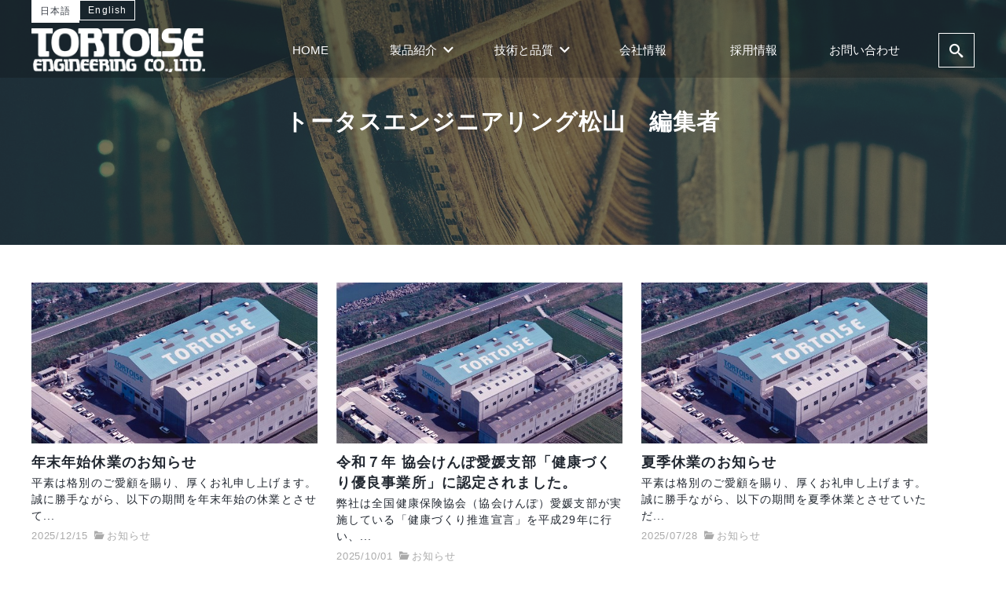

--- FILE ---
content_type: text/html; charset=UTF-8
request_url: https://www.tortoise-eng.co.jp/author/tortoise_user/
body_size: 60340
content:
<!DOCTYPE html>
<html prefix="og: http://ogp.me/ns# fb: http://ogp.me/ns/fb# article: http://ogp.me/ns/article#" lang="ja">
<head>
	<meta http-equiv="Content-Type" content="text/html">
	<meta http-equiv="X-UA-Compatible" content="IE=edge">
	<meta charset="UTF-8">
	<meta name="viewport" content="width=device-width, minimum-scale=1.0, maximum-scale=2, user-scalable=1, initial-scale=1" />
	<meta name="google-site-verification" content="3P6DrBUG2_HNx1a7wdmwAlRpbsG_LbQhfOa1s5-6h3M" />
			<link rel="prerender" href="https://www.tortoise-eng.co.jp">
		<link rel="profile" href="http://gmpg.org/xfn/11">
	<link rel="stylesheet" href="https://maxcdn.bootstrapcdn.com/font-awesome/4.4.0/css/font-awesome.min.css">
	<!-- Google tag (gtag.js) -->
	<script async src="https://www.googletagmanager.com/gtag/js?id=G-TKQ5K8CVWH"></script>
	<script>
	  window.dataLayer = window.dataLayer || [];
	  function gtag(){dataLayer.push(arguments);}
	  gtag('js', new Date());

	  gtag('config', 'G-TKQ5K8CVWH');
	</script>
	<title>トータスエンジニアリング松山　編集者 | トータスエンジニアリング株式会社</title>
<meta name='robots' content='max-image-preview:large' />
<link rel='dns-prefetch' href='//www.tortoise-eng.co.jp' />
<link rel='dns-prefetch' href='//www.google.com' />
<link rel="alternate" type="application/rss+xml" title="トータスエンジニアリング株式会社 &raquo; フィード" href="https://www.tortoise-eng.co.jp/feed/" />
<link rel="alternate" type="application/rss+xml" title="トータスエンジニアリング株式会社 &raquo; コメントフィード" href="https://www.tortoise-eng.co.jp/comments/feed/" />
<link rel="alternate" type="application/rss+xml" title="トータスエンジニアリング株式会社 &raquo; トータスエンジニアリング松山　編集者 による投稿のフィード" href="https://www.tortoise-eng.co.jp/author/tortoise_user/feed/" />
<script type="text/javascript">
window._wpemojiSettings = {"baseUrl":"https:\/\/s.w.org\/images\/core\/emoji\/14.0.0\/72x72\/","ext":".png","svgUrl":"https:\/\/s.w.org\/images\/core\/emoji\/14.0.0\/svg\/","svgExt":".svg","source":{"concatemoji":"https:\/\/www.tortoise-eng.co.jp\/wp-includes\/js\/wp-emoji-release.min.js?ver=6.1.9"}};
/*! This file is auto-generated */
!function(e,a,t){var n,r,o,i=a.createElement("canvas"),p=i.getContext&&i.getContext("2d");function s(e,t){var a=String.fromCharCode,e=(p.clearRect(0,0,i.width,i.height),p.fillText(a.apply(this,e),0,0),i.toDataURL());return p.clearRect(0,0,i.width,i.height),p.fillText(a.apply(this,t),0,0),e===i.toDataURL()}function c(e){var t=a.createElement("script");t.src=e,t.defer=t.type="text/javascript",a.getElementsByTagName("head")[0].appendChild(t)}for(o=Array("flag","emoji"),t.supports={everything:!0,everythingExceptFlag:!0},r=0;r<o.length;r++)t.supports[o[r]]=function(e){if(p&&p.fillText)switch(p.textBaseline="top",p.font="600 32px Arial",e){case"flag":return s([127987,65039,8205,9895,65039],[127987,65039,8203,9895,65039])?!1:!s([55356,56826,55356,56819],[55356,56826,8203,55356,56819])&&!s([55356,57332,56128,56423,56128,56418,56128,56421,56128,56430,56128,56423,56128,56447],[55356,57332,8203,56128,56423,8203,56128,56418,8203,56128,56421,8203,56128,56430,8203,56128,56423,8203,56128,56447]);case"emoji":return!s([129777,127995,8205,129778,127999],[129777,127995,8203,129778,127999])}return!1}(o[r]),t.supports.everything=t.supports.everything&&t.supports[o[r]],"flag"!==o[r]&&(t.supports.everythingExceptFlag=t.supports.everythingExceptFlag&&t.supports[o[r]]);t.supports.everythingExceptFlag=t.supports.everythingExceptFlag&&!t.supports.flag,t.DOMReady=!1,t.readyCallback=function(){t.DOMReady=!0},t.supports.everything||(n=function(){t.readyCallback()},a.addEventListener?(a.addEventListener("DOMContentLoaded",n,!1),e.addEventListener("load",n,!1)):(e.attachEvent("onload",n),a.attachEvent("onreadystatechange",function(){"complete"===a.readyState&&t.readyCallback()})),(e=t.source||{}).concatemoji?c(e.concatemoji):e.wpemoji&&e.twemoji&&(c(e.twemoji),c(e.wpemoji)))}(window,document,window._wpemojiSettings);
</script>
<style type="text/css">
img.wp-smiley,
img.emoji {
	display: inline !important;
	border: none !important;
	box-shadow: none !important;
	height: 1em !important;
	width: 1em !important;
	margin: 0 0.07em !important;
	vertical-align: -0.1em !important;
	background: none !important;
	padding: 0 !important;
}
</style>
	<link rel='stylesheet' id='wp-block-library-css' href='https://www.tortoise-eng.co.jp/wp-includes/css/dist/block-library/style.min.css?ver=6.1.9' type='text/css' media='all' />
<link rel='stylesheet' id='classic-theme-styles-css' href='https://www.tortoise-eng.co.jp/wp-includes/css/classic-themes.min.css?ver=1' type='text/css' media='all' />
<style id='global-styles-inline-css' type='text/css'>
body{--wp--preset--color--black: #000000;--wp--preset--color--cyan-bluish-gray: #abb8c3;--wp--preset--color--white: #ffffff;--wp--preset--color--pale-pink: #f78da7;--wp--preset--color--vivid-red: #cf2e2e;--wp--preset--color--luminous-vivid-orange: #ff6900;--wp--preset--color--luminous-vivid-amber: #fcb900;--wp--preset--color--light-green-cyan: #7bdcb5;--wp--preset--color--vivid-green-cyan: #00d084;--wp--preset--color--pale-cyan-blue: #8ed1fc;--wp--preset--color--vivid-cyan-blue: #0693e3;--wp--preset--color--vivid-purple: #9b51e0;--wp--preset--gradient--vivid-cyan-blue-to-vivid-purple: linear-gradient(135deg,rgba(6,147,227,1) 0%,rgb(155,81,224) 100%);--wp--preset--gradient--light-green-cyan-to-vivid-green-cyan: linear-gradient(135deg,rgb(122,220,180) 0%,rgb(0,208,130) 100%);--wp--preset--gradient--luminous-vivid-amber-to-luminous-vivid-orange: linear-gradient(135deg,rgba(252,185,0,1) 0%,rgba(255,105,0,1) 100%);--wp--preset--gradient--luminous-vivid-orange-to-vivid-red: linear-gradient(135deg,rgba(255,105,0,1) 0%,rgb(207,46,46) 100%);--wp--preset--gradient--very-light-gray-to-cyan-bluish-gray: linear-gradient(135deg,rgb(238,238,238) 0%,rgb(169,184,195) 100%);--wp--preset--gradient--cool-to-warm-spectrum: linear-gradient(135deg,rgb(74,234,220) 0%,rgb(151,120,209) 20%,rgb(207,42,186) 40%,rgb(238,44,130) 60%,rgb(251,105,98) 80%,rgb(254,248,76) 100%);--wp--preset--gradient--blush-light-purple: linear-gradient(135deg,rgb(255,206,236) 0%,rgb(152,150,240) 100%);--wp--preset--gradient--blush-bordeaux: linear-gradient(135deg,rgb(254,205,165) 0%,rgb(254,45,45) 50%,rgb(107,0,62) 100%);--wp--preset--gradient--luminous-dusk: linear-gradient(135deg,rgb(255,203,112) 0%,rgb(199,81,192) 50%,rgb(65,88,208) 100%);--wp--preset--gradient--pale-ocean: linear-gradient(135deg,rgb(255,245,203) 0%,rgb(182,227,212) 50%,rgb(51,167,181) 100%);--wp--preset--gradient--electric-grass: linear-gradient(135deg,rgb(202,248,128) 0%,rgb(113,206,126) 100%);--wp--preset--gradient--midnight: linear-gradient(135deg,rgb(2,3,129) 0%,rgb(40,116,252) 100%);--wp--preset--duotone--dark-grayscale: url('#wp-duotone-dark-grayscale');--wp--preset--duotone--grayscale: url('#wp-duotone-grayscale');--wp--preset--duotone--purple-yellow: url('#wp-duotone-purple-yellow');--wp--preset--duotone--blue-red: url('#wp-duotone-blue-red');--wp--preset--duotone--midnight: url('#wp-duotone-midnight');--wp--preset--duotone--magenta-yellow: url('#wp-duotone-magenta-yellow');--wp--preset--duotone--purple-green: url('#wp-duotone-purple-green');--wp--preset--duotone--blue-orange: url('#wp-duotone-blue-orange');--wp--preset--font-size--small: 13px;--wp--preset--font-size--medium: 20px;--wp--preset--font-size--large: 36px;--wp--preset--font-size--x-large: 42px;--wp--preset--spacing--20: 0.44rem;--wp--preset--spacing--30: 0.67rem;--wp--preset--spacing--40: 1rem;--wp--preset--spacing--50: 1.5rem;--wp--preset--spacing--60: 2.25rem;--wp--preset--spacing--70: 3.38rem;--wp--preset--spacing--80: 5.06rem;}:where(.is-layout-flex){gap: 0.5em;}body .is-layout-flow > .alignleft{float: left;margin-inline-start: 0;margin-inline-end: 2em;}body .is-layout-flow > .alignright{float: right;margin-inline-start: 2em;margin-inline-end: 0;}body .is-layout-flow > .aligncenter{margin-left: auto !important;margin-right: auto !important;}body .is-layout-constrained > .alignleft{float: left;margin-inline-start: 0;margin-inline-end: 2em;}body .is-layout-constrained > .alignright{float: right;margin-inline-start: 2em;margin-inline-end: 0;}body .is-layout-constrained > .aligncenter{margin-left: auto !important;margin-right: auto !important;}body .is-layout-constrained > :where(:not(.alignleft):not(.alignright):not(.alignfull)){max-width: var(--wp--style--global--content-size);margin-left: auto !important;margin-right: auto !important;}body .is-layout-constrained > .alignwide{max-width: var(--wp--style--global--wide-size);}body .is-layout-flex{display: flex;}body .is-layout-flex{flex-wrap: wrap;align-items: center;}body .is-layout-flex > *{margin: 0;}:where(.wp-block-columns.is-layout-flex){gap: 2em;}.has-black-color{color: var(--wp--preset--color--black) !important;}.has-cyan-bluish-gray-color{color: var(--wp--preset--color--cyan-bluish-gray) !important;}.has-white-color{color: var(--wp--preset--color--white) !important;}.has-pale-pink-color{color: var(--wp--preset--color--pale-pink) !important;}.has-vivid-red-color{color: var(--wp--preset--color--vivid-red) !important;}.has-luminous-vivid-orange-color{color: var(--wp--preset--color--luminous-vivid-orange) !important;}.has-luminous-vivid-amber-color{color: var(--wp--preset--color--luminous-vivid-amber) !important;}.has-light-green-cyan-color{color: var(--wp--preset--color--light-green-cyan) !important;}.has-vivid-green-cyan-color{color: var(--wp--preset--color--vivid-green-cyan) !important;}.has-pale-cyan-blue-color{color: var(--wp--preset--color--pale-cyan-blue) !important;}.has-vivid-cyan-blue-color{color: var(--wp--preset--color--vivid-cyan-blue) !important;}.has-vivid-purple-color{color: var(--wp--preset--color--vivid-purple) !important;}.has-black-background-color{background-color: var(--wp--preset--color--black) !important;}.has-cyan-bluish-gray-background-color{background-color: var(--wp--preset--color--cyan-bluish-gray) !important;}.has-white-background-color{background-color: var(--wp--preset--color--white) !important;}.has-pale-pink-background-color{background-color: var(--wp--preset--color--pale-pink) !important;}.has-vivid-red-background-color{background-color: var(--wp--preset--color--vivid-red) !important;}.has-luminous-vivid-orange-background-color{background-color: var(--wp--preset--color--luminous-vivid-orange) !important;}.has-luminous-vivid-amber-background-color{background-color: var(--wp--preset--color--luminous-vivid-amber) !important;}.has-light-green-cyan-background-color{background-color: var(--wp--preset--color--light-green-cyan) !important;}.has-vivid-green-cyan-background-color{background-color: var(--wp--preset--color--vivid-green-cyan) !important;}.has-pale-cyan-blue-background-color{background-color: var(--wp--preset--color--pale-cyan-blue) !important;}.has-vivid-cyan-blue-background-color{background-color: var(--wp--preset--color--vivid-cyan-blue) !important;}.has-vivid-purple-background-color{background-color: var(--wp--preset--color--vivid-purple) !important;}.has-black-border-color{border-color: var(--wp--preset--color--black) !important;}.has-cyan-bluish-gray-border-color{border-color: var(--wp--preset--color--cyan-bluish-gray) !important;}.has-white-border-color{border-color: var(--wp--preset--color--white) !important;}.has-pale-pink-border-color{border-color: var(--wp--preset--color--pale-pink) !important;}.has-vivid-red-border-color{border-color: var(--wp--preset--color--vivid-red) !important;}.has-luminous-vivid-orange-border-color{border-color: var(--wp--preset--color--luminous-vivid-orange) !important;}.has-luminous-vivid-amber-border-color{border-color: var(--wp--preset--color--luminous-vivid-amber) !important;}.has-light-green-cyan-border-color{border-color: var(--wp--preset--color--light-green-cyan) !important;}.has-vivid-green-cyan-border-color{border-color: var(--wp--preset--color--vivid-green-cyan) !important;}.has-pale-cyan-blue-border-color{border-color: var(--wp--preset--color--pale-cyan-blue) !important;}.has-vivid-cyan-blue-border-color{border-color: var(--wp--preset--color--vivid-cyan-blue) !important;}.has-vivid-purple-border-color{border-color: var(--wp--preset--color--vivid-purple) !important;}.has-vivid-cyan-blue-to-vivid-purple-gradient-background{background: var(--wp--preset--gradient--vivid-cyan-blue-to-vivid-purple) !important;}.has-light-green-cyan-to-vivid-green-cyan-gradient-background{background: var(--wp--preset--gradient--light-green-cyan-to-vivid-green-cyan) !important;}.has-luminous-vivid-amber-to-luminous-vivid-orange-gradient-background{background: var(--wp--preset--gradient--luminous-vivid-amber-to-luminous-vivid-orange) !important;}.has-luminous-vivid-orange-to-vivid-red-gradient-background{background: var(--wp--preset--gradient--luminous-vivid-orange-to-vivid-red) !important;}.has-very-light-gray-to-cyan-bluish-gray-gradient-background{background: var(--wp--preset--gradient--very-light-gray-to-cyan-bluish-gray) !important;}.has-cool-to-warm-spectrum-gradient-background{background: var(--wp--preset--gradient--cool-to-warm-spectrum) !important;}.has-blush-light-purple-gradient-background{background: var(--wp--preset--gradient--blush-light-purple) !important;}.has-blush-bordeaux-gradient-background{background: var(--wp--preset--gradient--blush-bordeaux) !important;}.has-luminous-dusk-gradient-background{background: var(--wp--preset--gradient--luminous-dusk) !important;}.has-pale-ocean-gradient-background{background: var(--wp--preset--gradient--pale-ocean) !important;}.has-electric-grass-gradient-background{background: var(--wp--preset--gradient--electric-grass) !important;}.has-midnight-gradient-background{background: var(--wp--preset--gradient--midnight) !important;}.has-small-font-size{font-size: var(--wp--preset--font-size--small) !important;}.has-medium-font-size{font-size: var(--wp--preset--font-size--medium) !important;}.has-large-font-size{font-size: var(--wp--preset--font-size--large) !important;}.has-x-large-font-size{font-size: var(--wp--preset--font-size--x-large) !important;}
.wp-block-navigation a:where(:not(.wp-element-button)){color: inherit;}
:where(.wp-block-columns.is-layout-flex){gap: 2em;}
.wp-block-pullquote{font-size: 1.5em;line-height: 1.6;}
</style>
<link rel='stylesheet' id='contact-form-7-css' href='https://www.tortoise-eng.co.jp/wp-content/plugins/contact-form-7/includes/css/styles.css?ver=5.6.4' type='text/css' media='all' />
<link rel='stylesheet' id='cf7msm_styles-css' href='https://www.tortoise-eng.co.jp/wp-content/plugins/contact-form-7-multi-step-module/resources/cf7msm.css?ver=4.1.92' type='text/css' media='all' />
<link rel='stylesheet' id='nishiki-main-style-css' href='https://www.tortoise-eng.co.jp/wp-content/themes/nishiki/main.css' type='text/css' media='' />
<style id='nishiki-main-style-inline-css' type='text/css'>
.container{max-width:1200px;}.single .sidebar-none #main > .container > * > * > *:not(.alignwide):not(.alignfull):not(.alignleft):not(.alignright):not(.is-style-wide):not(.author-info),.single .sidebar-bottom #main > .container > * > * > *:not(.alignwide):not(.alignfull):not(.alignleft):not(.alignright):not(.is-style-wide):not(.author-info),.page .show-on-front-page #main > .container > * > * > *:not(.alignwide):not(.alignfull):not(.alignleft):not(.alignright):not(.is-style-wide):not(.author-info),.page .sidebar-none #main > .container > * > * > *:not(.alignwide):not(.alignfull):not(.alignleft):not(.alignright):not(.is-style-wide):not(.author-info),.page .sidebar-bottom #main > .container > * > * > *:not(.alignwide):not(.alignfull):not(.alignleft):not(.alignright):not(.is-style-wide):not(.author-info){max-width:1200px;width:90%;margin-left:auto;margin-right:auto;}body{background-color:#ffffff;}body,.articles a{color:#222831;}.articles header,.articles header a{color:#222831;}.nav_pc a{color:#222831;}input[type="submit"],button[type="submit"]{color:#222831;}input:hover[type="submit"],button:hover[type="submit"]{background:#222831;color:#ffffff;border-color:#222831}.articles footer,.articles footer a{color:#aaaaaa;}aside section a,aside section ul li,.comments-area .comment-list li .comment-body,.comments-area .comment-form-comment{border-color:#aaaaaa;}.nav_pc a:hover{color:#aaaaaa;}.comments-area .comment-list li .comment-date,.comments-area cite,.comments-area cite a{color:#aaaaaa;}.comments-area .comment-form-comment{border-color:#aaaaaa;}.single .entry-content table th,.single .entry-content table td,.page .entry-content table th,.page .entry-content table td{border-color:#aaaaaa;}.entry-content table::-webkit-scrollbar-thumb:horizontal{background-color:#aaaaaa;}input[type="submit"][disabled]{border-color:#aaaaaa;color:#aaaaaa;pointer-events: none;}input:hover[type="submit"][disabled]{background:none;color:#aaaaaa;}.entry-content a,aside a,.comments-area a,.pagination a,.author-info a,.post-navigation a{color:#393e46;}aside .tagcloud a{border-color:#393e46;}.entry-content a:hover,aside a:hover,.comments-area a:hover,.pagination a:hover,.author-info a:hover,.post-navigation a:hover{color:#f56a79;}html,button,input[type=submit]{font-size:16px;}.articles article.sticky::before{border-color:#557c4c transparent transparent transparent;}#front-page-section1{color:#ffffff;}#front-page-section1{text-align:left;}#front-page-section1 .sub-text{padding-left:0;}#front-page-section1 img.img-placeholder{filter:blur(15px) grayscale(100%);}#front-page-section1::after{background-color:#333333;}#front-page-section1::after{opacity:0.6;}#front-page-section1 .main-button a{color:#ffffff;}#front-page-section1 .main-button a{background-color:#00adb5;}#front-page-section1 .main-button a:hover{background-color:#ffffff;color:#00adb5;}#front-page-section1 .featured-items .featured-item1 i{color:#333333;}#front-page-section1 .featured-items .featured-item1 .featured-title{color:#333333;}#front-page-section1 .featured-items .featured-item1 .featured-text{color:#333333;}#front-page-section1 .featured-items .featured-item1 .featured-button a{color:#ffffff;}#front-page-section1 .featured-items .featured-item1 .featured-button a{background-color:#333333;}#front-page-section1 .featured-items .featured-item1 .featured-button a:hover{background-color:#ffffff;color:#333333;}#front-page-section1 .featured-items .featured-item2 i{color:#333333;}#front-page-section1 .featured-items .featured-item2 .featured-title{color:#333333;}#front-page-section1 .featured-items .featured-item2 .featured-text{color:#333333;}#front-page-section1 .featured-items .featured-item2 .featured-button a{color:#ffffff;}#front-page-section1 .featured-items .featured-item2 .featured-button a{background-color:#333333;}#front-page-section1 .featured-items .featured-item2 .featured-button a:hover{background-color:#ffffff;color:#333333;}#front-page-section1 .featured-items .featured-item3 i{color:#333333;}#front-page-section1 .featured-items .featured-item3 .featured-title{color:#333333;}#front-page-section1 .featured-items .featured-item3 .featured-text{color:#333333;}#front-page-section1 .featured-items .featured-item3 .featured-button a{color:#ffffff;}#front-page-section1 .featured-items .featured-item3 .featured-button a{background-color:#333333;}#front-page-section1 .featured-items .featured-item3 .featured-button a:hover{background-color:#ffffff;color:#333333;}#front-page-section2{color:#ffffff;}#front-page-section2{text-align:right;}#front-page-section2 .sub-text{padding-right:0;}#front-page-section2 img.img-placeholder{filter:blur(15px) grayscale(100%);}#front-page-section2::after{background-color:#333333;}#front-page-section2::after{opacity:0.6;}#front-page-section2 .main-button a{color:#ffffff;}#front-page-section2 .main-button a{background-color:#00adb5;}#front-page-section2 .main-button a:hover{background-color:#ffffff;color:#00adb5;}#front-page-section2 .featured-items .featured-item1 i{color:#333333;}#front-page-section2 .featured-items .featured-item1 .featured-title{color:#333333;}#front-page-section2 .featured-items .featured-item1 .featured-text{color:#333333;}#front-page-section2 .featured-items .featured-item1 .featured-button a{color:#ffffff;}#front-page-section2 .featured-items .featured-item1 .featured-button a{background-color:#333333;}#front-page-section2 .featured-items .featured-item1 .featured-button a:hover{background-color:#ffffff;color:#333333;}#front-page-section2 .featured-items .featured-item2 i{color:#333333;}#front-page-section2 .featured-items .featured-item2 .featured-title{color:#333333;}#front-page-section2 .featured-items .featured-item2 .featured-text{color:#333333;}#front-page-section2 .featured-items .featured-item2 .featured-button a{color:#ffffff;}#front-page-section2 .featured-items .featured-item2 .featured-button a{background-color:#333333;}#front-page-section2 .featured-items .featured-item2 .featured-button a:hover{background-color:#ffffff;color:#333333;}#front-page-section2 .featured-items .featured-item3 i{color:#333333;}#front-page-section2 .featured-items .featured-item3 .featured-title{color:#333333;}#front-page-section2 .featured-items .featured-item3 .featured-text{color:#333333;}#front-page-section2 .featured-items .featured-item3 .featured-button a{color:#ffffff;}#front-page-section2 .featured-items .featured-item3 .featured-button a{background-color:#333333;}#front-page-section2 .featured-items .featured-item3 .featured-button a:hover{background-color:#ffffff;color:#333333;}#front-page-section3{color:#ffffff;}#front-page-section3{text-align:left;}#front-page-section3 .sub-text{padding-left:0;}#front-page-section3 img.img-placeholder{filter:blur(15px) grayscale(100%);}#front-page-section3::after{background-color:#333333;}#front-page-section3::after{opacity:0.6;}#front-page-section3 .main-button a{color:#ffffff;}#front-page-section3 .main-button a{background-color:#00adb5;}#front-page-section3 .main-button a:hover{background-color:#ffffff;color:#00adb5;}#front-page-section3 .featured-items .featured-item1 i{color:#333333;}#front-page-section3 .featured-items .featured-item1 .featured-title{color:#333333;}#front-page-section3 .featured-items .featured-item1 .featured-text{color:#333333;}#front-page-section3 .featured-items .featured-item1 .featured-button a{color:#ffffff;}#front-page-section3 .featured-items .featured-item1 .featured-button a{background-color:#333333;}#front-page-section3 .featured-items .featured-item1 .featured-button a:hover{background-color:#ffffff;color:#333333;}#front-page-section3 .featured-items .featured-item2 i{color:#333333;}#front-page-section3 .featured-items .featured-item2 .featured-title{color:#333333;}#front-page-section3 .featured-items .featured-item2 .featured-text{color:#333333;}#front-page-section3 .featured-items .featured-item2 .featured-button a{color:#ffffff;}#front-page-section3 .featured-items .featured-item2 .featured-button a{background-color:#333333;}#front-page-section3 .featured-items .featured-item2 .featured-button a:hover{background-color:#ffffff;color:#333333;}#front-page-section3 .featured-items .featured-item3 i{color:#333333;}#front-page-section3 .featured-items .featured-item3 .featured-title{color:#333333;}#front-page-section3 .featured-items .featured-item3 .featured-text{color:#333333;}#front-page-section3 .featured-items .featured-item3 .featured-button a{color:#ffffff;}#front-page-section3 .featured-items .featured-item3 .featured-button a{background-color:#333333;}#front-page-section3 .featured-items .featured-item3 .featured-button a:hover{background-color:#ffffff;color:#333333;}#front-page-section4{color:#333333;}#front-page-section4{text-align:left;}#front-page-section4 .sub-text{padding-left:0;}#front-page-section4 img.img-placeholder{filter:blur(15px) grayscale(100%);}#front-page-section4::after{background-color:#333333;}#front-page-section4::after{opacity:0.3;}#front-page-section4 .main-button a{color:#ffffff;}#front-page-section4 .main-button a{background-color:#333333;}#front-page-section4 .main-button a:hover{background-color:#ffffff;color:#333333;}#front-page-section4 .featured-items .featured-item1 i{color:#333333;}#front-page-section4 .featured-items .featured-item1 .featured-title{color:#333333;}#front-page-section4 .featured-items .featured-item1 .featured-text{color:#333333;}#front-page-section4 .featured-items .featured-item1 .featured-button a{color:#ffffff;}#front-page-section4 .featured-items .featured-item1 .featured-button a{background-color:#333333;}#front-page-section4 .featured-items .featured-item1 .featured-button a:hover{background-color:#ffffff;color:#333333;}#front-page-section4 .featured-items .featured-item2 i{color:#333333;}#front-page-section4 .featured-items .featured-item2 .featured-title{color:#333333;}#front-page-section4 .featured-items .featured-item2 .featured-text{color:#333333;}#front-page-section4 .featured-items .featured-item2 .featured-button a{color:#ffffff;}#front-page-section4 .featured-items .featured-item2 .featured-button a{background-color:#333333;}#front-page-section4 .featured-items .featured-item2 .featured-button a:hover{background-color:#ffffff;color:#333333;}#front-page-section4 .featured-items .featured-item3 i{color:#333333;}#front-page-section4 .featured-items .featured-item3 .featured-title{color:#333333;}#front-page-section4 .featured-items .featured-item3 .featured-text{color:#333333;}#front-page-section4 .featured-items .featured-item3 .featured-button a{color:#ffffff;}#front-page-section4 .featured-items .featured-item3 .featured-button a{background-color:#333333;}#front-page-section4 .featured-items .featured-item3 .featured-button a:hover{background-color:#ffffff;color:#333333;}#masthead .container{max-width:1200px;}#masthead{background:#393e46;}#masthead .site-info a{color:#ffffff;}#masthead button.icon{border-color:#ffffff;color:#ffffff;}#masthead button.icon:hover{color:#393e46;background:#ffffff;}#masthead.fixed{background:rgba(0,0,0,0.2);}#masthead.fixed .site-info a{color:#fff;}#masthead.fixed .icon{border-color:#fff;color:#fff;}#masthead.fixed .icon:hover{background-color:#fff;color:#000;}@media only screen and (min-width: 769px){#masthead.fixed #menu-collapse a{color:#fff;}#masthead.fixed #menu-collapse a:hover{background-color:rgba(0,0,0,0.7);}#masthead.fixed #menu-collapse > ul > li > a::after{border-color:#fff;}#masthead.fixed #menu-collapse > ul > li > ul{background-color:rgba(0,0,0,0.4);}}body.scrolled #masthead{background:#393e46;}body.scrolled #masthead .site-info a{color:#ffffff;}body.scrolled #masthead .icon{border-color:#ffffff;color:#ffffff;}body.scrolled #masthead .icon:hover{color:#393e46;background-color:#ffffff;}@media only screen and (min-width: 769px){body.scrolled #masthead #menu-collapse a{color:#ffffff;}body.scrolled #masthead #menu-collapse a:hover{color:#393e46;background-color:#ffffff;}body.scrolled #masthead #menu-collapse > ul > li > a::after{border-bottom:1px solid #ffffff;}body.scrolled #masthead #menu-collapse > ul > li > ul{background-color:#393e46ee;}}.main-visual{color:#ffffff;}.main-visual img.img-placeholder{filter:blur(15px) grayscale(100%);}.main-visual::after{background-color:#0a0a0a;}.main-visual::after{opacity:0.05;}.main-visual .main-visual-content a{color:#ffffff;}.main-visual .main-visual-content a{background-color:#895892;}.main-visual .main-visual-content a:hover{color:#895892;background-color:#ffffff;}.single header::after{background-color:#333333;}.single header::after{opacity:0.5;}.single .page-header,.single .page-header a{color:#ffffff;}.page header::after{background-color:#333333;}.page header::after{opacity:0.5;}.page .page-header{color:#ffffff;}.archive #main .container.column, .search #main .container.column, .paged #main .container.column, .blog #main .container.column, .error404 #main .container.column{max-width:1200px;}.archive header::after,.error404 header::after,.search header::after,.paged header::after,.blog header::after{background-color:#333333;}.archive header::after,.error404 header::after,.search header::after,.paged header::after,.blog header::after{opacity:0.6;}.archive .page-header,.error404 .page-header,.search .page-header,.paged .page-header,.blog .page-header{color:#ffffff;}#footer .footer-content .container{max-width:1200px;}.footer-widget{color:#ffffff;}.footer-widget a{color:#ffffff;}#footer{color:#ffffff;}#footer{background:#393e46;}#footer .btn{color:#333333;border-color:#333333;}#footer .btn:hover{color:#393e46;background:#333333;}#footer .copyright a{color:#f56a79;}
.nishiki-gb-breadcrumbs{font-size:0.85rem;padding: 0.8rem 0;}.nishiki-gb-breadcrumbs .container{white-space: nowrap;overflow: hidden;text-overflow: ellipsis;padding-left: 0;}.nishiki-gb-breadcrumbs li{display: inline;}.nishiki-gb-breadcrumbs li:not(:first-child):before{font-family: 'icomoon';content: '/';margin-left: .3rem;margin-right: .3rem;}.nishiki-gb-breadcrumbs{color:#ffffff;}.nishiki-gb-breadcrumbs a{color:#ffffff;}.nishiki-gb-breadcrumbs a:hover{color:#f56a79;}#nishiki_gb_social_wrapper{padding:3rem 1rem;text-align: center;}#nishiki_gb_social_wrapper p{margin:0;font-size:0.9rem;}#nishiki_gb_social_wrapper > div{margin:0 auto;}#nishiki_gb_social_wrapper > div a{display: inline-block;margin:1.5rem 1rem;padding:0.8rem;}#nishiki_gb_social_wrapper > div a i{font-size:1.6rem;vertical-align: middle;}#nishiki_gb_social_wrapper{color:#fff;}#nishiki_gb_social_wrapper a{color:#fff;}#nishiki_gb_social_wrapper > div a{border:1px solid #fff;}#nishiki_gb_social_wrapper{background:#142746;}#nishiki_gb_social_wrapper a:hover{color:#142746;background:#fff;}.nishiki_share_button_wrapper{margin:1.5rem auto;letter-spacing:normal;}.nishiki_share_button_wrapper .before_text{margin:0 0 .5rem;text-align:center}.nishiki_share_button_wrapper .after_text{margin:.5rem 0 0;text-align:center}.nishiki_share_button_wrapper>div{text-align:center;display:display:-webkit-flex;display:-ms-flexbox;display:flex;width:100%;-webkit-box-pack:justify;-webkit-justify-content:space-between;-ms-flex-pack:justify;justify-content:space-between}.nishiki_share_button_wrapper>div a{-webkit-box-flex:1;-webkit-flex:1;-ms-flex:1;flex:1;display:inline-block;padding:.5rem 0;width:100%;color:#fff;font-size:1.3rem}.nishiki_share_button_wrapper>div a i{vertical-align:middle}.nishiki_share_button_wrapper>div a.line{background:#00b900}.nishiki_share_button_wrapper>div a.line:hover{background:#008f00}.nishiki_share_button_wrapper>div a.tw{background:#1B95E0}.nishiki_share_button_wrapper>div a.tw:hover{background:#1772ab}.nishiki_share_button_wrapper>div a.fb{background:#3D659D}.nishiki_share_button_wrapper>div a.fb:hover{background:#385184}.nishiki_share_button_wrapper>div a.gplus{background:#CE3D2B}.nishiki_share_button_wrapper>div a.gplus:hover{background:#a43124}.nishiki_share_button_wrapper>div a.hb{background:#00a4de}.nishiki_share_button_wrapper>div a.hb:hover{background:#0086b5}
</style>
<script type='text/javascript' src='https://www.tortoise-eng.co.jp/wp-includes/js/jquery/jquery.min.js?ver=3.6.1' id='jquery-core-js'></script>
<script type='text/javascript' src='https://www.tortoise-eng.co.jp/wp-includes/js/jquery/jquery-migrate.min.js?ver=3.3.2' id='jquery-migrate-js'></script>
<link rel="https://api.w.org/" href="https://www.tortoise-eng.co.jp/wp-json/" /><link rel="alternate" type="application/json" href="https://www.tortoise-eng.co.jp/wp-json/wp/v2/users/2" /><link rel="EditURI" type="application/rsd+xml" title="RSD" href="https://www.tortoise-eng.co.jp/xmlrpc.php?rsd" />
<link rel="wlwmanifest" type="application/wlwmanifest+xml" href="https://www.tortoise-eng.co.jp/wp-includes/wlwmanifest.xml" />
<meta name="generator" content="WordPress 6.1.9" />
<link rel="icon" href="https://www.tortoise-eng.co.jp/wp-content/uploads/2023/06/cropped-icon_default-32x32.png" sizes="32x32" />
<link rel="icon" href="https://www.tortoise-eng.co.jp/wp-content/uploads/2023/06/cropped-icon_default-192x192.png" sizes="192x192" />
<link rel="apple-touch-icon" href="https://www.tortoise-eng.co.jp/wp-content/uploads/2023/06/cropped-icon_default-180x180.png" />
<meta name="msapplication-TileImage" content="https://www.tortoise-eng.co.jp/wp-content/uploads/2023/06/cropped-icon_default-270x270.png" />
</head>
<link rel="stylesheet" href="https://www.tortoise-eng.co.jp/wp-content/themes/nishiki/js/jquery.bxslider.min.css" />
<script src="http://ajax.googleapis.com/ajax/libs/jquery/1.11.1/jquery.min.js"></script>
<script src="https://www.tortoise-eng.co.jp/wp-content/themes/nishiki/js/jquery.bxslider.min.js"></script>
<script>
  jQuery(document).ready(function () {
    jQuery('#bxslider').bxSlider({
    auto: true,
    pager: false,
    slideWidth: 1240,
    minSlides: 1,
    maxSlides: 3,
    slideMargin: 0,
    adaptiveHeight: true,
    responsive: true,
    speed: 2000,
    pause: 6000
    });
  });
</script>
<link rel="stylesheet" href="https://maxcdn.bootstrapcdn.com/font-awesome/4.4.0/css/font-awesome.min.css">
<body class="archive author author-tortoise_user author-2 wp-custom-logo wp-embed-responsive">
<svg xmlns="http://www.w3.org/2000/svg" viewBox="0 0 0 0" width="0" height="0" focusable="false" role="none" style="visibility: hidden; position: absolute; left: -9999px; overflow: hidden;" ><defs><filter id="wp-duotone-dark-grayscale"><feColorMatrix color-interpolation-filters="sRGB" type="matrix" values=" .299 .587 .114 0 0 .299 .587 .114 0 0 .299 .587 .114 0 0 .299 .587 .114 0 0 " /><feComponentTransfer color-interpolation-filters="sRGB" ><feFuncR type="table" tableValues="0 0.49803921568627" /><feFuncG type="table" tableValues="0 0.49803921568627" /><feFuncB type="table" tableValues="0 0.49803921568627" /><feFuncA type="table" tableValues="1 1" /></feComponentTransfer><feComposite in2="SourceGraphic" operator="in" /></filter></defs></svg><svg xmlns="http://www.w3.org/2000/svg" viewBox="0 0 0 0" width="0" height="0" focusable="false" role="none" style="visibility: hidden; position: absolute; left: -9999px; overflow: hidden;" ><defs><filter id="wp-duotone-grayscale"><feColorMatrix color-interpolation-filters="sRGB" type="matrix" values=" .299 .587 .114 0 0 .299 .587 .114 0 0 .299 .587 .114 0 0 .299 .587 .114 0 0 " /><feComponentTransfer color-interpolation-filters="sRGB" ><feFuncR type="table" tableValues="0 1" /><feFuncG type="table" tableValues="0 1" /><feFuncB type="table" tableValues="0 1" /><feFuncA type="table" tableValues="1 1" /></feComponentTransfer><feComposite in2="SourceGraphic" operator="in" /></filter></defs></svg><svg xmlns="http://www.w3.org/2000/svg" viewBox="0 0 0 0" width="0" height="0" focusable="false" role="none" style="visibility: hidden; position: absolute; left: -9999px; overflow: hidden;" ><defs><filter id="wp-duotone-purple-yellow"><feColorMatrix color-interpolation-filters="sRGB" type="matrix" values=" .299 .587 .114 0 0 .299 .587 .114 0 0 .299 .587 .114 0 0 .299 .587 .114 0 0 " /><feComponentTransfer color-interpolation-filters="sRGB" ><feFuncR type="table" tableValues="0.54901960784314 0.98823529411765" /><feFuncG type="table" tableValues="0 1" /><feFuncB type="table" tableValues="0.71764705882353 0.25490196078431" /><feFuncA type="table" tableValues="1 1" /></feComponentTransfer><feComposite in2="SourceGraphic" operator="in" /></filter></defs></svg><svg xmlns="http://www.w3.org/2000/svg" viewBox="0 0 0 0" width="0" height="0" focusable="false" role="none" style="visibility: hidden; position: absolute; left: -9999px; overflow: hidden;" ><defs><filter id="wp-duotone-blue-red"><feColorMatrix color-interpolation-filters="sRGB" type="matrix" values=" .299 .587 .114 0 0 .299 .587 .114 0 0 .299 .587 .114 0 0 .299 .587 .114 0 0 " /><feComponentTransfer color-interpolation-filters="sRGB" ><feFuncR type="table" tableValues="0 1" /><feFuncG type="table" tableValues="0 0.27843137254902" /><feFuncB type="table" tableValues="0.5921568627451 0.27843137254902" /><feFuncA type="table" tableValues="1 1" /></feComponentTransfer><feComposite in2="SourceGraphic" operator="in" /></filter></defs></svg><svg xmlns="http://www.w3.org/2000/svg" viewBox="0 0 0 0" width="0" height="0" focusable="false" role="none" style="visibility: hidden; position: absolute; left: -9999px; overflow: hidden;" ><defs><filter id="wp-duotone-midnight"><feColorMatrix color-interpolation-filters="sRGB" type="matrix" values=" .299 .587 .114 0 0 .299 .587 .114 0 0 .299 .587 .114 0 0 .299 .587 .114 0 0 " /><feComponentTransfer color-interpolation-filters="sRGB" ><feFuncR type="table" tableValues="0 0" /><feFuncG type="table" tableValues="0 0.64705882352941" /><feFuncB type="table" tableValues="0 1" /><feFuncA type="table" tableValues="1 1" /></feComponentTransfer><feComposite in2="SourceGraphic" operator="in" /></filter></defs></svg><svg xmlns="http://www.w3.org/2000/svg" viewBox="0 0 0 0" width="0" height="0" focusable="false" role="none" style="visibility: hidden; position: absolute; left: -9999px; overflow: hidden;" ><defs><filter id="wp-duotone-magenta-yellow"><feColorMatrix color-interpolation-filters="sRGB" type="matrix" values=" .299 .587 .114 0 0 .299 .587 .114 0 0 .299 .587 .114 0 0 .299 .587 .114 0 0 " /><feComponentTransfer color-interpolation-filters="sRGB" ><feFuncR type="table" tableValues="0.78039215686275 1" /><feFuncG type="table" tableValues="0 0.94901960784314" /><feFuncB type="table" tableValues="0.35294117647059 0.47058823529412" /><feFuncA type="table" tableValues="1 1" /></feComponentTransfer><feComposite in2="SourceGraphic" operator="in" /></filter></defs></svg><svg xmlns="http://www.w3.org/2000/svg" viewBox="0 0 0 0" width="0" height="0" focusable="false" role="none" style="visibility: hidden; position: absolute; left: -9999px; overflow: hidden;" ><defs><filter id="wp-duotone-purple-green"><feColorMatrix color-interpolation-filters="sRGB" type="matrix" values=" .299 .587 .114 0 0 .299 .587 .114 0 0 .299 .587 .114 0 0 .299 .587 .114 0 0 " /><feComponentTransfer color-interpolation-filters="sRGB" ><feFuncR type="table" tableValues="0.65098039215686 0.40392156862745" /><feFuncG type="table" tableValues="0 1" /><feFuncB type="table" tableValues="0.44705882352941 0.4" /><feFuncA type="table" tableValues="1 1" /></feComponentTransfer><feComposite in2="SourceGraphic" operator="in" /></filter></defs></svg><svg xmlns="http://www.w3.org/2000/svg" viewBox="0 0 0 0" width="0" height="0" focusable="false" role="none" style="visibility: hidden; position: absolute; left: -9999px; overflow: hidden;" ><defs><filter id="wp-duotone-blue-orange"><feColorMatrix color-interpolation-filters="sRGB" type="matrix" values=" .299 .587 .114 0 0 .299 .587 .114 0 0 .299 .587 .114 0 0 .299 .587 .114 0 0 " /><feComponentTransfer color-interpolation-filters="sRGB" ><feFuncR type="table" tableValues="0.098039215686275 1" /><feFuncG type="table" tableValues="0 0.66274509803922" /><feFuncB type="table" tableValues="0.84705882352941 0.41960784313725" /><feFuncA type="table" tableValues="1 1" /></feComponentTransfer><feComposite in2="SourceGraphic" operator="in" /></filter></defs></svg><div id="masthead" class="fixed">
	<div class="language">
		<span class="lan_jp">日本語</span>
		<span class="lan_en"><a href="https://www.tortoise-eng.co.jp/en">English</a></span>
	</div>
	<div class="flex container">
	  			<div class="site-info">
					<a href="https://www.tortoise-eng.co.jp/">
			  <img src="https://www.tortoise-eng.co.jp/wp-content/uploads/2023/05/tortoise_header_logo_nomark.png" width="237" height="60" alt="トータスエンジニアリング株式会社">					</a>
			</div>
	  		<nav class="global-nav" role="navigation">
					<div class="menu-collapse panel" id="menu-collapse">
		  <ul style="list-style-type:none;"><li id="menu-item-708" class="menu-item menu-item-type-post_type menu-item-object-page menu-item-home menu-item-708"><a href="https://www.tortoise-eng.co.jp/">HOME</a></li>
<li id="menu-item-22" class="menu-item menu-item-type-post_type menu-item-object-page menu-item-has-children menu-item-22"><a href="https://www.tortoise-eng.co.jp/product/">製品紹介</a>
<ul class="sub-menu">
	<li id="menu-item-24" class="menu-item menu-item-type-post_type menu-item-object-page menu-item-24"><a href="https://www.tortoise-eng.co.jp/product/marine/">舶用機器</a></li>
	<li id="menu-item-23" class="menu-item menu-item-type-post_type menu-item-object-page menu-item-23"><a href="https://www.tortoise-eng.co.jp/product/land/">陸用機器</a></li>
</ul>
</li>
<li id="menu-item-34" class="menu-item menu-item-type-post_type menu-item-object-page menu-item-has-children menu-item-34"><a href="https://www.tortoise-eng.co.jp/technology/">技術と品質</a>
<ul class="sub-menu">
	<li id="menu-item-198" class="menu-item menu-item-type-custom menu-item-object-custom menu-item-198"><a href="https://www.tortoise-eng.co.jp/technology/#1">陸用ボイラ、第一種圧力容器製造許可</a></li>
	<li id="menu-item-199" class="menu-item menu-item-type-custom menu-item-object-custom menu-item-199"><a href="https://www.tortoise-eng.co.jp/technology/#2">建設業の許可</a></li>
	<li id="menu-item-200" class="menu-item menu-item-type-custom menu-item-object-custom menu-item-200"><a href="https://www.tortoise-eng.co.jp/technology/#3">高圧ガス特定設備</a></li>
	<li id="menu-item-201" class="menu-item menu-item-type-custom menu-item-object-custom menu-item-201"><a href="https://www.tortoise-eng.co.jp/technology/#4">船舶用補助ボイラおよび圧力容器の製造資格・許認可</a></li>
</ul>
</li>
<li id="menu-item-33" class="menu-item menu-item-type-post_type menu-item-object-page menu-item-33"><a href="https://www.tortoise-eng.co.jp/company/">会社情報</a></li>
<li id="menu-item-728" class="menu-item menu-item-type-post_type menu-item-object-page menu-item-728"><a href="https://www.tortoise-eng.co.jp/recruit/">採用情報</a></li>
<li id="menu-item-280" class="menu-item menu-item-type-post_type menu-item-object-page menu-item-280"><a href="https://www.tortoise-eng.co.jp/contact/">お問い合わせ</a></li>
</ul>				<button id="close-panel-button" class="close" aria-label="クローズ"><i class="icomoon icon-close"></i></button>
			</div>
							<button id="search-button" class="icon">
				<i class="icomoon icon-search"></i>
			</button>
													<button id="menu-collapse-button" class="icon" aria-controls="menu-overlay">
					<i class="icomoon icon-menu2"></i>
				</button>
							</nav>
	</div>
</div>
<div id="search-overlay" class="overlay">
	<div class="overlay-inner centering">
		<div class="search-box">
	<form role="search" method="get" id="searchform" action="https://www.tortoise-eng.co.jp/">
		<div class="search-inner">
			<div class="input">
				<input type="text" value="" name="s" id="s" placeholder="検索文字を入力">
			</div>
			<div class="submit">
				<button type="submit" id="searchsubmit">検索</button>
			</div>
		</div>
	</form>
</div>
		<button class="close" aria-label="クローズ"><i class="icomoon icon-close"></i></button>
	</div>
</div>
<div id="page" class="site">
	<div class="content sidebar-none">
		<div id="content" class="site-content">
		<main id="main" class="site-main" role="main">
											<header style="background-image:url(https://www.tortoise-eng.co.jp/wp-content/uploads/2021/02/analogue-2974647_1920.jpg);">
					<div class="page-header container">
					  						<h1>トータスエンジニアリング松山　編集者</h1>																							</div>
				</header>
			
			<div class="container column">
								<div class="archives">
		<div class="articles column-3">
		<article class="post-958 post type-post status-publish format-standard has-post-thumbnail hentry category-news">
	<a href="https://www.tortoise-eng.co.jp/news/%e5%b9%b4%e6%9c%ab%e5%b9%b4%e5%a7%8b%e4%bc%91%e6%a5%ad%e3%81%ae%e3%81%8a%e7%9f%a5%e3%82%89%e3%81%9b-2025/">
					<div class="post-image">
		  						<figure>
				<img width="640" height="360" src="https://www.tortoise-eng.co.jp/wp-content/uploads/2024/04/アイキャッチ画像-640x360.jpg" class="attachment-post-thumbnail size-post-thumbnail wp-post-image" alt="" decoding="async" srcset="https://www.tortoise-eng.co.jp/wp-content/uploads/2024/04/アイキャッチ画像-640x360.jpg 640w, https://www.tortoise-eng.co.jp/wp-content/uploads/2024/04/アイキャッチ画像-300x169.jpg 300w, https://www.tortoise-eng.co.jp/wp-content/uploads/2024/04/アイキャッチ画像-1024x576.jpg 1024w, https://www.tortoise-eng.co.jp/wp-content/uploads/2024/04/アイキャッチ画像-768x432.jpg 768w, https://www.tortoise-eng.co.jp/wp-content/uploads/2024/04/アイキャッチ画像-1536x864.jpg 1536w, https://www.tortoise-eng.co.jp/wp-content/uploads/2024/04/アイキャッチ画像-64x36.jpg 64w, https://www.tortoise-eng.co.jp/wp-content/uploads/2024/04/アイキャッチ画像.jpg 1920w" sizes="(max-width: 640px) 100vw, 640px" />						</figure>
		  				<div class="readmore"><span>続きを読む<i class="icomoon icon-arrow-right"></i></span></div>
			</div>
		<header><h1>年末年始休業のお知らせ</h1></header>
		<div class="excerpt">平素は格別のご愛顧を賜り、厚くお礼申し上げます。 誠に勝手ながら、以下の期間を年末年始の休業とさせて...</div>
	</a>
	<footer>
		<span class="date">2025/12/15</span><span class="cat"><i class="icomoon icon-folder-open"></i><a href="https://www.tortoise-eng.co.jp/category/news/">お知らせ</a></span>	</footer>
</article>
<article class="post-951 post type-post status-publish format-standard has-post-thumbnail hentry category-news">
	<a href="https://www.tortoise-eng.co.jp/news/%e4%bb%a4%e5%92%8c%ef%bc%97%e5%b9%b4%e3%80%8c%e5%81%a5%e5%ba%b7%e3%81%a5%e3%81%8f%e3%82%8a%e5%84%aa%e8%89%af%e4%ba%8b%e6%a5%ad%e6%89%80%e3%80%8d/">
					<div class="post-image">
		  						<figure>
				<img width="640" height="360" src="https://www.tortoise-eng.co.jp/wp-content/uploads/2022/06/company-header-640x360.jpg" class="attachment-post-thumbnail size-post-thumbnail wp-post-image" alt="" decoding="async" loading="lazy" srcset="https://www.tortoise-eng.co.jp/wp-content/uploads/2022/06/company-header-640x360.jpg 640w, https://www.tortoise-eng.co.jp/wp-content/uploads/2022/06/company-header-300x169.jpg 300w, https://www.tortoise-eng.co.jp/wp-content/uploads/2022/06/company-header-1024x576.jpg 1024w, https://www.tortoise-eng.co.jp/wp-content/uploads/2022/06/company-header-768x432.jpg 768w, https://www.tortoise-eng.co.jp/wp-content/uploads/2022/06/company-header-1536x864.jpg 1536w, https://www.tortoise-eng.co.jp/wp-content/uploads/2022/06/company-header-64x36.jpg 64w, https://www.tortoise-eng.co.jp/wp-content/uploads/2022/06/company-header.jpg 1920w" sizes="(max-width: 640px) 100vw, 640px" />						</figure>
		  				<div class="readmore"><span>続きを読む<i class="icomoon icon-arrow-right"></i></span></div>
			</div>
		<header><h1>令和７年 協会けんぽ愛媛支部「健康づくり優良事業所」に認定されました。</h1></header>
		<div class="excerpt">弊社は全国健康保険協会（協会けんぽ）愛媛支部が実施している「健康づくり推進宣言」を平成29年に行い、...</div>
	</a>
	<footer>
		<span class="date">2025/10/01</span><span class="cat"><i class="icomoon icon-folder-open"></i><a href="https://www.tortoise-eng.co.jp/category/news/">お知らせ</a></span>	</footer>
</article>
<article class="post-948 post type-post status-publish format-standard has-post-thumbnail hentry category-news">
	<a href="https://www.tortoise-eng.co.jp/news/%e5%a4%8f%e5%ad%a3%e4%bc%91%e6%a5%ad%e3%81%ae%e3%81%8a%e7%9f%a5%e3%82%89%e3%81%9b-2025/">
					<div class="post-image">
		  						<figure>
				<img width="640" height="360" src="https://www.tortoise-eng.co.jp/wp-content/uploads/2024/04/アイキャッチ画像-640x360.jpg" class="attachment-post-thumbnail size-post-thumbnail wp-post-image" alt="" decoding="async" loading="lazy" srcset="https://www.tortoise-eng.co.jp/wp-content/uploads/2024/04/アイキャッチ画像-640x360.jpg 640w, https://www.tortoise-eng.co.jp/wp-content/uploads/2024/04/アイキャッチ画像-300x169.jpg 300w, https://www.tortoise-eng.co.jp/wp-content/uploads/2024/04/アイキャッチ画像-1024x576.jpg 1024w, https://www.tortoise-eng.co.jp/wp-content/uploads/2024/04/アイキャッチ画像-768x432.jpg 768w, https://www.tortoise-eng.co.jp/wp-content/uploads/2024/04/アイキャッチ画像-1536x864.jpg 1536w, https://www.tortoise-eng.co.jp/wp-content/uploads/2024/04/アイキャッチ画像-64x36.jpg 64w, https://www.tortoise-eng.co.jp/wp-content/uploads/2024/04/アイキャッチ画像.jpg 1920w" sizes="(max-width: 640px) 100vw, 640px" />						</figure>
		  				<div class="readmore"><span>続きを読む<i class="icomoon icon-arrow-right"></i></span></div>
			</div>
		<header><h1>夏季休業のお知らせ</h1></header>
		<div class="excerpt">平素は格別のご愛顧を賜り、厚くお礼申し上げます。 誠に勝手ながら、以下の期間を夏季休業とさせていただ...</div>
	</a>
	<footer>
		<span class="date">2025/07/28</span><span class="cat"><i class="icomoon icon-folder-open"></i><a href="https://www.tortoise-eng.co.jp/category/news/">お知らせ</a></span>	</footer>
</article>
<article class="post-941 post type-post status-publish format-standard has-post-thumbnail hentry category-news">
	<a href="https://www.tortoise-eng.co.jp/news/%e3%82%b4%e3%83%bc%e3%83%ab%e3%83%87%e3%83%b3%e3%82%a6%e3%82%a3%e3%83%bc%e3%82%af%e4%bc%91%e6%a5%ad%e3%81%ae%e3%81%8a%e7%9f%a5%e3%82%89%e3%81%9b-2/">
					<div class="post-image">
		  						<figure>
				<img width="640" height="360" src="https://www.tortoise-eng.co.jp/wp-content/uploads/2024/04/アイキャッチ画像-640x360.jpg" class="attachment-post-thumbnail size-post-thumbnail wp-post-image" alt="" decoding="async" loading="lazy" srcset="https://www.tortoise-eng.co.jp/wp-content/uploads/2024/04/アイキャッチ画像-640x360.jpg 640w, https://www.tortoise-eng.co.jp/wp-content/uploads/2024/04/アイキャッチ画像-300x169.jpg 300w, https://www.tortoise-eng.co.jp/wp-content/uploads/2024/04/アイキャッチ画像-1024x576.jpg 1024w, https://www.tortoise-eng.co.jp/wp-content/uploads/2024/04/アイキャッチ画像-768x432.jpg 768w, https://www.tortoise-eng.co.jp/wp-content/uploads/2024/04/アイキャッチ画像-1536x864.jpg 1536w, https://www.tortoise-eng.co.jp/wp-content/uploads/2024/04/アイキャッチ画像-64x36.jpg 64w, https://www.tortoise-eng.co.jp/wp-content/uploads/2024/04/アイキャッチ画像.jpg 1920w" sizes="(max-width: 640px) 100vw, 640px" />						</figure>
		  				<div class="readmore"><span>続きを読む<i class="icomoon icon-arrow-right"></i></span></div>
			</div>
		<header><h1>ゴールデンウィーク休業のお知らせ</h1></header>
		<div class="excerpt">平素は格別のご愛顧を賜り、厚くお礼申し上げます。 誠に勝手ながら、以下の期間をゴールデンウィーク休業...</div>
	</a>
	<footer>
		<span class="date">2025/04/18</span><span class="cat"><i class="icomoon icon-folder-open"></i><a href="https://www.tortoise-eng.co.jp/category/news/">お知らせ</a></span>	</footer>
</article>
<article class="post-937 post type-post status-publish format-standard has-post-thumbnail hentry category-news">
	<a href="https://www.tortoise-eng.co.jp/news/%e5%b9%b4%e6%9c%ab%e5%b9%b4%e5%a7%8b%e4%bc%91%e6%a5%ad%e3%81%ae%e3%81%8a%e7%9f%a5%e3%82%89%e3%81%9b-2/">
					<div class="post-image">
		  						<figure>
				<img width="640" height="360" src="https://www.tortoise-eng.co.jp/wp-content/uploads/2024/04/アイキャッチ画像-640x360.jpg" class="attachment-post-thumbnail size-post-thumbnail wp-post-image" alt="" decoding="async" loading="lazy" srcset="https://www.tortoise-eng.co.jp/wp-content/uploads/2024/04/アイキャッチ画像-640x360.jpg 640w, https://www.tortoise-eng.co.jp/wp-content/uploads/2024/04/アイキャッチ画像-300x169.jpg 300w, https://www.tortoise-eng.co.jp/wp-content/uploads/2024/04/アイキャッチ画像-1024x576.jpg 1024w, https://www.tortoise-eng.co.jp/wp-content/uploads/2024/04/アイキャッチ画像-768x432.jpg 768w, https://www.tortoise-eng.co.jp/wp-content/uploads/2024/04/アイキャッチ画像-1536x864.jpg 1536w, https://www.tortoise-eng.co.jp/wp-content/uploads/2024/04/アイキャッチ画像-64x36.jpg 64w, https://www.tortoise-eng.co.jp/wp-content/uploads/2024/04/アイキャッチ画像.jpg 1920w" sizes="(max-width: 640px) 100vw, 640px" />						</figure>
		  				<div class="readmore"><span>続きを読む<i class="icomoon icon-arrow-right"></i></span></div>
			</div>
		<header><h1>年末年始休業のお知らせ</h1></header>
		<div class="excerpt">平素は格別のご愛顧を賜り、厚くお礼申し上げます。 誠に勝手ながら、以下の期間を年末年始の休業とさせて...</div>
	</a>
	<footer>
		<span class="date">2024/12/16</span><span class="cat"><i class="icomoon icon-folder-open"></i><a href="https://www.tortoise-eng.co.jp/category/news/">お知らせ</a></span>	</footer>
</article>
<article class="post-932 post type-post status-publish format-standard has-post-thumbnail hentry category-news">
	<a href="https://www.tortoise-eng.co.jp/news/%e4%bb%a4%e5%92%8c%ef%bc%96%e5%b9%b4-%e5%8d%94%e4%bc%9a%e3%81%91%e3%82%93%e3%81%bd%e6%84%9b%e5%aa%9b%e6%94%af%e9%83%a8%e3%80%8c%e5%81%a5%e5%ba%b7%e3%81%a5%e3%81%8f%e3%82%8a%e5%84%aa%e8%89%af%e4%ba%8b/">
					<div class="post-image">
		  						<figure>
				<img width="640" height="360" src="https://www.tortoise-eng.co.jp/wp-content/uploads/2022/06/company-header-640x360.jpg" class="attachment-post-thumbnail size-post-thumbnail wp-post-image" alt="" decoding="async" loading="lazy" srcset="https://www.tortoise-eng.co.jp/wp-content/uploads/2022/06/company-header-640x360.jpg 640w, https://www.tortoise-eng.co.jp/wp-content/uploads/2022/06/company-header-300x169.jpg 300w, https://www.tortoise-eng.co.jp/wp-content/uploads/2022/06/company-header-1024x576.jpg 1024w, https://www.tortoise-eng.co.jp/wp-content/uploads/2022/06/company-header-768x432.jpg 768w, https://www.tortoise-eng.co.jp/wp-content/uploads/2022/06/company-header-1536x864.jpg 1536w, https://www.tortoise-eng.co.jp/wp-content/uploads/2022/06/company-header-64x36.jpg 64w, https://www.tortoise-eng.co.jp/wp-content/uploads/2022/06/company-header.jpg 1920w" sizes="(max-width: 640px) 100vw, 640px" />						</figure>
		  				<div class="readmore"><span>続きを読む<i class="icomoon icon-arrow-right"></i></span></div>
			</div>
		<header><h1>令和６年 協会けんぽ愛媛支部「健康づくり優良事業所」に認定されました。</h1></header>
		<div class="excerpt">弊社は全国健康保険協会（協会けんぽ）愛媛支部が実施している「健康づくり推進宣言」を平成29年に行い、...</div>
	</a>
	<footer>
		<span class="date">2024/10/01</span><span class="cat"><i class="icomoon icon-folder-open"></i><a href="https://www.tortoise-eng.co.jp/category/news/">お知らせ</a></span>	</footer>
</article>
	</div>
	
	<nav class="navigation pagination" aria-label="投稿">
		<h2 class="screen-reader-text">投稿ナビゲーション</h2>
		<div class="nav-links"><span aria-current="page" class="page-numbers current">1</span>
<a class="page-numbers" href="https://www.tortoise-eng.co.jp/author/tortoise_user/page/2/">2</a>
<a class="page-numbers" href="https://www.tortoise-eng.co.jp/author/tortoise_user/page/3/">3</a>
<a class="next page-numbers" href="https://www.tortoise-eng.co.jp/author/tortoise_user/page/2/"><span class="screen-reader-text">次のページ</span><i class="icomoon icon-arrow-right"></i></a></div>
	</nav></div>
											</div>
		</main>
				</div><!-- #content -->
			</div>
						<footer id="footer" role="contentinfo">
				<div class="wrap">
					<div class="footer-content">
	<div class="footer-inner container">
	  						<div id="footer-widget" class="footer-widget column-3">
				<section id="text-3" class="widget widget_text">			<div class="textwidget"><p class="footer_logo"><a href="https://www.tortoise-eng.co.jp"><img decoding="async" src="https://www.tortoise-eng.co.jp/wp-content/uploads/2022/06/tortoise_logo.png" /></a></p>
<p>トータスエンジニアリング株式会社<br />
〒791-3131<br />
愛媛県伊予郡松前町北川原700番地<br />
TEL：089-984-1851<br />
FAX：089-984-8933</p>
</div>
		</section><section id="nav_menu-2" class="widget widget_nav_menu"><h2>メニュー</h2><div class="menu-%e3%83%95%e3%83%83%e3%82%bf%e3%83%bc%e3%83%8a%e3%83%93-container"><ul id="menu-%e3%83%95%e3%83%83%e3%82%bf%e3%83%bc%e3%83%8a%e3%83%93" class="menu"><li id="menu-item-707" class="menu-item menu-item-type-post_type menu-item-object-page menu-item-home menu-item-707"><a href="https://www.tortoise-eng.co.jp/">HOME</a></li>
<li id="menu-item-613" class="menu-item menu-item-type-post_type menu-item-object-page menu-item-613"><a href="https://www.tortoise-eng.co.jp/product/">製品紹介</a></li>
<li id="menu-item-87" class="menu-item menu-item-type-post_type menu-item-object-page menu-item-87"><a href="https://www.tortoise-eng.co.jp/technology/">技術と品質</a></li>
<li id="menu-item-88" class="menu-item menu-item-type-post_type menu-item-object-page menu-item-88"><a href="https://www.tortoise-eng.co.jp/company/">会社情報</a></li>
<li id="menu-item-729" class="menu-item menu-item-type-post_type menu-item-object-page menu-item-729"><a href="https://www.tortoise-eng.co.jp/recruit/">採用情報</a></li>
<li id="menu-item-105" class="menu-item menu-item-type-post_type menu-item-object-page menu-item-105"><a href="https://www.tortoise-eng.co.jp/contact/">お問い合わせ</a></li>
</ul></div></section>			</div>
	  				<p class="copyright">
					</p>
	</div>
</div>
				</div>
			</footer>
					</div>
<script type="text/javascript">

  //�w�b�_�[���j���[
  if( jQuery(window).width() > 1024 ) {
	  jQuery(".menu-item-22").on({
		'mouseenter': function() {
			jQuery(".menu-item-22 ul").css('display', 'block');
		},
		'mouseleave': function() {
			jQuery(".menu-item-22 ul").css('display', 'none');
		}
	  });
	  jQuery(".menu-item-34").on({
		'mouseenter': function() {
			jQuery(".menu-item-34 ul").css('display', 'block');
		},
		'mouseleave': function() {
			jQuery(".menu-item-34 ul").css('display', 'none');
		}
	  });
  }

  jQuery(".page .entry-content .list_img").delay(100).queue(function(){
	jQuery(this).addClass("active");
  });
  jQuery(".page .entry-content .list_cont").delay(100).queue(function(){
	jQuery(this).addClass("active");
  });

</script>
<script type='text/javascript' src='https://www.tortoise-eng.co.jp/wp-content/plugins/contact-form-7/includes/swv/js/index.js?ver=5.6.4' id='swv-js'></script>
<script type='text/javascript' id='contact-form-7-js-extra'>
/* <![CDATA[ */
var wpcf7 = {"api":{"root":"https:\/\/www.tortoise-eng.co.jp\/wp-json\/","namespace":"contact-form-7\/v1"}};
/* ]]> */
</script>
<script type='text/javascript' src='https://www.tortoise-eng.co.jp/wp-content/plugins/contact-form-7/includes/js/index.js?ver=5.6.4' id='contact-form-7-js'></script>
<script type='text/javascript' id='cf7msm-js-extra'>
/* <![CDATA[ */
var cf7msm_posted_data = [];
/* ]]> */
</script>
<script type='text/javascript' src='https://www.tortoise-eng.co.jp/wp-content/plugins/contact-form-7-multi-step-module/resources/cf7msm.min.js?ver=4.1.92' id='cf7msm-js'></script>
<script type='text/javascript' src='https://www.tortoise-eng.co.jp/wp-content/themes/nishiki/js/main.js' id='nishiki-main-script-js'></script>
<script type='text/javascript' src='https://www.google.com/recaptcha/api.js?render=6Leo3lQnAAAAALXnMEy-tvmfSAQZWnPQfJMzHZIP&#038;ver=3.0' id='google-recaptcha-js'></script>
<script type='text/javascript' id='wpcf7-recaptcha-js-extra'>
/* <![CDATA[ */
var wpcf7_recaptcha = {"sitekey":"6Leo3lQnAAAAALXnMEy-tvmfSAQZWnPQfJMzHZIP","actions":{"homepage":"homepage","contactform":"contactform"}};
/* ]]> */
</script>
<script type='text/javascript' src='https://www.tortoise-eng.co.jp/wp-content/plugins/contact-form-7/modules/recaptcha/index.js?ver=5.6.4' id='wpcf7-recaptcha-js'></script>
	</body>
</html>


--- FILE ---
content_type: text/html; charset=utf-8
request_url: https://www.google.com/recaptcha/api2/anchor?ar=1&k=6Leo3lQnAAAAALXnMEy-tvmfSAQZWnPQfJMzHZIP&co=aHR0cHM6Ly93d3cudG9ydG9pc2UtZW5nLmNvLmpwOjQ0Mw..&hl=en&v=PoyoqOPhxBO7pBk68S4YbpHZ&size=invisible&anchor-ms=20000&execute-ms=30000&cb=cdjghw613d1h
body_size: 48934
content:
<!DOCTYPE HTML><html dir="ltr" lang="en"><head><meta http-equiv="Content-Type" content="text/html; charset=UTF-8">
<meta http-equiv="X-UA-Compatible" content="IE=edge">
<title>reCAPTCHA</title>
<style type="text/css">
/* cyrillic-ext */
@font-face {
  font-family: 'Roboto';
  font-style: normal;
  font-weight: 400;
  font-stretch: 100%;
  src: url(//fonts.gstatic.com/s/roboto/v48/KFO7CnqEu92Fr1ME7kSn66aGLdTylUAMa3GUBHMdazTgWw.woff2) format('woff2');
  unicode-range: U+0460-052F, U+1C80-1C8A, U+20B4, U+2DE0-2DFF, U+A640-A69F, U+FE2E-FE2F;
}
/* cyrillic */
@font-face {
  font-family: 'Roboto';
  font-style: normal;
  font-weight: 400;
  font-stretch: 100%;
  src: url(//fonts.gstatic.com/s/roboto/v48/KFO7CnqEu92Fr1ME7kSn66aGLdTylUAMa3iUBHMdazTgWw.woff2) format('woff2');
  unicode-range: U+0301, U+0400-045F, U+0490-0491, U+04B0-04B1, U+2116;
}
/* greek-ext */
@font-face {
  font-family: 'Roboto';
  font-style: normal;
  font-weight: 400;
  font-stretch: 100%;
  src: url(//fonts.gstatic.com/s/roboto/v48/KFO7CnqEu92Fr1ME7kSn66aGLdTylUAMa3CUBHMdazTgWw.woff2) format('woff2');
  unicode-range: U+1F00-1FFF;
}
/* greek */
@font-face {
  font-family: 'Roboto';
  font-style: normal;
  font-weight: 400;
  font-stretch: 100%;
  src: url(//fonts.gstatic.com/s/roboto/v48/KFO7CnqEu92Fr1ME7kSn66aGLdTylUAMa3-UBHMdazTgWw.woff2) format('woff2');
  unicode-range: U+0370-0377, U+037A-037F, U+0384-038A, U+038C, U+038E-03A1, U+03A3-03FF;
}
/* math */
@font-face {
  font-family: 'Roboto';
  font-style: normal;
  font-weight: 400;
  font-stretch: 100%;
  src: url(//fonts.gstatic.com/s/roboto/v48/KFO7CnqEu92Fr1ME7kSn66aGLdTylUAMawCUBHMdazTgWw.woff2) format('woff2');
  unicode-range: U+0302-0303, U+0305, U+0307-0308, U+0310, U+0312, U+0315, U+031A, U+0326-0327, U+032C, U+032F-0330, U+0332-0333, U+0338, U+033A, U+0346, U+034D, U+0391-03A1, U+03A3-03A9, U+03B1-03C9, U+03D1, U+03D5-03D6, U+03F0-03F1, U+03F4-03F5, U+2016-2017, U+2034-2038, U+203C, U+2040, U+2043, U+2047, U+2050, U+2057, U+205F, U+2070-2071, U+2074-208E, U+2090-209C, U+20D0-20DC, U+20E1, U+20E5-20EF, U+2100-2112, U+2114-2115, U+2117-2121, U+2123-214F, U+2190, U+2192, U+2194-21AE, U+21B0-21E5, U+21F1-21F2, U+21F4-2211, U+2213-2214, U+2216-22FF, U+2308-230B, U+2310, U+2319, U+231C-2321, U+2336-237A, U+237C, U+2395, U+239B-23B7, U+23D0, U+23DC-23E1, U+2474-2475, U+25AF, U+25B3, U+25B7, U+25BD, U+25C1, U+25CA, U+25CC, U+25FB, U+266D-266F, U+27C0-27FF, U+2900-2AFF, U+2B0E-2B11, U+2B30-2B4C, U+2BFE, U+3030, U+FF5B, U+FF5D, U+1D400-1D7FF, U+1EE00-1EEFF;
}
/* symbols */
@font-face {
  font-family: 'Roboto';
  font-style: normal;
  font-weight: 400;
  font-stretch: 100%;
  src: url(//fonts.gstatic.com/s/roboto/v48/KFO7CnqEu92Fr1ME7kSn66aGLdTylUAMaxKUBHMdazTgWw.woff2) format('woff2');
  unicode-range: U+0001-000C, U+000E-001F, U+007F-009F, U+20DD-20E0, U+20E2-20E4, U+2150-218F, U+2190, U+2192, U+2194-2199, U+21AF, U+21E6-21F0, U+21F3, U+2218-2219, U+2299, U+22C4-22C6, U+2300-243F, U+2440-244A, U+2460-24FF, U+25A0-27BF, U+2800-28FF, U+2921-2922, U+2981, U+29BF, U+29EB, U+2B00-2BFF, U+4DC0-4DFF, U+FFF9-FFFB, U+10140-1018E, U+10190-1019C, U+101A0, U+101D0-101FD, U+102E0-102FB, U+10E60-10E7E, U+1D2C0-1D2D3, U+1D2E0-1D37F, U+1F000-1F0FF, U+1F100-1F1AD, U+1F1E6-1F1FF, U+1F30D-1F30F, U+1F315, U+1F31C, U+1F31E, U+1F320-1F32C, U+1F336, U+1F378, U+1F37D, U+1F382, U+1F393-1F39F, U+1F3A7-1F3A8, U+1F3AC-1F3AF, U+1F3C2, U+1F3C4-1F3C6, U+1F3CA-1F3CE, U+1F3D4-1F3E0, U+1F3ED, U+1F3F1-1F3F3, U+1F3F5-1F3F7, U+1F408, U+1F415, U+1F41F, U+1F426, U+1F43F, U+1F441-1F442, U+1F444, U+1F446-1F449, U+1F44C-1F44E, U+1F453, U+1F46A, U+1F47D, U+1F4A3, U+1F4B0, U+1F4B3, U+1F4B9, U+1F4BB, U+1F4BF, U+1F4C8-1F4CB, U+1F4D6, U+1F4DA, U+1F4DF, U+1F4E3-1F4E6, U+1F4EA-1F4ED, U+1F4F7, U+1F4F9-1F4FB, U+1F4FD-1F4FE, U+1F503, U+1F507-1F50B, U+1F50D, U+1F512-1F513, U+1F53E-1F54A, U+1F54F-1F5FA, U+1F610, U+1F650-1F67F, U+1F687, U+1F68D, U+1F691, U+1F694, U+1F698, U+1F6AD, U+1F6B2, U+1F6B9-1F6BA, U+1F6BC, U+1F6C6-1F6CF, U+1F6D3-1F6D7, U+1F6E0-1F6EA, U+1F6F0-1F6F3, U+1F6F7-1F6FC, U+1F700-1F7FF, U+1F800-1F80B, U+1F810-1F847, U+1F850-1F859, U+1F860-1F887, U+1F890-1F8AD, U+1F8B0-1F8BB, U+1F8C0-1F8C1, U+1F900-1F90B, U+1F93B, U+1F946, U+1F984, U+1F996, U+1F9E9, U+1FA00-1FA6F, U+1FA70-1FA7C, U+1FA80-1FA89, U+1FA8F-1FAC6, U+1FACE-1FADC, U+1FADF-1FAE9, U+1FAF0-1FAF8, U+1FB00-1FBFF;
}
/* vietnamese */
@font-face {
  font-family: 'Roboto';
  font-style: normal;
  font-weight: 400;
  font-stretch: 100%;
  src: url(//fonts.gstatic.com/s/roboto/v48/KFO7CnqEu92Fr1ME7kSn66aGLdTylUAMa3OUBHMdazTgWw.woff2) format('woff2');
  unicode-range: U+0102-0103, U+0110-0111, U+0128-0129, U+0168-0169, U+01A0-01A1, U+01AF-01B0, U+0300-0301, U+0303-0304, U+0308-0309, U+0323, U+0329, U+1EA0-1EF9, U+20AB;
}
/* latin-ext */
@font-face {
  font-family: 'Roboto';
  font-style: normal;
  font-weight: 400;
  font-stretch: 100%;
  src: url(//fonts.gstatic.com/s/roboto/v48/KFO7CnqEu92Fr1ME7kSn66aGLdTylUAMa3KUBHMdazTgWw.woff2) format('woff2');
  unicode-range: U+0100-02BA, U+02BD-02C5, U+02C7-02CC, U+02CE-02D7, U+02DD-02FF, U+0304, U+0308, U+0329, U+1D00-1DBF, U+1E00-1E9F, U+1EF2-1EFF, U+2020, U+20A0-20AB, U+20AD-20C0, U+2113, U+2C60-2C7F, U+A720-A7FF;
}
/* latin */
@font-face {
  font-family: 'Roboto';
  font-style: normal;
  font-weight: 400;
  font-stretch: 100%;
  src: url(//fonts.gstatic.com/s/roboto/v48/KFO7CnqEu92Fr1ME7kSn66aGLdTylUAMa3yUBHMdazQ.woff2) format('woff2');
  unicode-range: U+0000-00FF, U+0131, U+0152-0153, U+02BB-02BC, U+02C6, U+02DA, U+02DC, U+0304, U+0308, U+0329, U+2000-206F, U+20AC, U+2122, U+2191, U+2193, U+2212, U+2215, U+FEFF, U+FFFD;
}
/* cyrillic-ext */
@font-face {
  font-family: 'Roboto';
  font-style: normal;
  font-weight: 500;
  font-stretch: 100%;
  src: url(//fonts.gstatic.com/s/roboto/v48/KFO7CnqEu92Fr1ME7kSn66aGLdTylUAMa3GUBHMdazTgWw.woff2) format('woff2');
  unicode-range: U+0460-052F, U+1C80-1C8A, U+20B4, U+2DE0-2DFF, U+A640-A69F, U+FE2E-FE2F;
}
/* cyrillic */
@font-face {
  font-family: 'Roboto';
  font-style: normal;
  font-weight: 500;
  font-stretch: 100%;
  src: url(//fonts.gstatic.com/s/roboto/v48/KFO7CnqEu92Fr1ME7kSn66aGLdTylUAMa3iUBHMdazTgWw.woff2) format('woff2');
  unicode-range: U+0301, U+0400-045F, U+0490-0491, U+04B0-04B1, U+2116;
}
/* greek-ext */
@font-face {
  font-family: 'Roboto';
  font-style: normal;
  font-weight: 500;
  font-stretch: 100%;
  src: url(//fonts.gstatic.com/s/roboto/v48/KFO7CnqEu92Fr1ME7kSn66aGLdTylUAMa3CUBHMdazTgWw.woff2) format('woff2');
  unicode-range: U+1F00-1FFF;
}
/* greek */
@font-face {
  font-family: 'Roboto';
  font-style: normal;
  font-weight: 500;
  font-stretch: 100%;
  src: url(//fonts.gstatic.com/s/roboto/v48/KFO7CnqEu92Fr1ME7kSn66aGLdTylUAMa3-UBHMdazTgWw.woff2) format('woff2');
  unicode-range: U+0370-0377, U+037A-037F, U+0384-038A, U+038C, U+038E-03A1, U+03A3-03FF;
}
/* math */
@font-face {
  font-family: 'Roboto';
  font-style: normal;
  font-weight: 500;
  font-stretch: 100%;
  src: url(//fonts.gstatic.com/s/roboto/v48/KFO7CnqEu92Fr1ME7kSn66aGLdTylUAMawCUBHMdazTgWw.woff2) format('woff2');
  unicode-range: U+0302-0303, U+0305, U+0307-0308, U+0310, U+0312, U+0315, U+031A, U+0326-0327, U+032C, U+032F-0330, U+0332-0333, U+0338, U+033A, U+0346, U+034D, U+0391-03A1, U+03A3-03A9, U+03B1-03C9, U+03D1, U+03D5-03D6, U+03F0-03F1, U+03F4-03F5, U+2016-2017, U+2034-2038, U+203C, U+2040, U+2043, U+2047, U+2050, U+2057, U+205F, U+2070-2071, U+2074-208E, U+2090-209C, U+20D0-20DC, U+20E1, U+20E5-20EF, U+2100-2112, U+2114-2115, U+2117-2121, U+2123-214F, U+2190, U+2192, U+2194-21AE, U+21B0-21E5, U+21F1-21F2, U+21F4-2211, U+2213-2214, U+2216-22FF, U+2308-230B, U+2310, U+2319, U+231C-2321, U+2336-237A, U+237C, U+2395, U+239B-23B7, U+23D0, U+23DC-23E1, U+2474-2475, U+25AF, U+25B3, U+25B7, U+25BD, U+25C1, U+25CA, U+25CC, U+25FB, U+266D-266F, U+27C0-27FF, U+2900-2AFF, U+2B0E-2B11, U+2B30-2B4C, U+2BFE, U+3030, U+FF5B, U+FF5D, U+1D400-1D7FF, U+1EE00-1EEFF;
}
/* symbols */
@font-face {
  font-family: 'Roboto';
  font-style: normal;
  font-weight: 500;
  font-stretch: 100%;
  src: url(//fonts.gstatic.com/s/roboto/v48/KFO7CnqEu92Fr1ME7kSn66aGLdTylUAMaxKUBHMdazTgWw.woff2) format('woff2');
  unicode-range: U+0001-000C, U+000E-001F, U+007F-009F, U+20DD-20E0, U+20E2-20E4, U+2150-218F, U+2190, U+2192, U+2194-2199, U+21AF, U+21E6-21F0, U+21F3, U+2218-2219, U+2299, U+22C4-22C6, U+2300-243F, U+2440-244A, U+2460-24FF, U+25A0-27BF, U+2800-28FF, U+2921-2922, U+2981, U+29BF, U+29EB, U+2B00-2BFF, U+4DC0-4DFF, U+FFF9-FFFB, U+10140-1018E, U+10190-1019C, U+101A0, U+101D0-101FD, U+102E0-102FB, U+10E60-10E7E, U+1D2C0-1D2D3, U+1D2E0-1D37F, U+1F000-1F0FF, U+1F100-1F1AD, U+1F1E6-1F1FF, U+1F30D-1F30F, U+1F315, U+1F31C, U+1F31E, U+1F320-1F32C, U+1F336, U+1F378, U+1F37D, U+1F382, U+1F393-1F39F, U+1F3A7-1F3A8, U+1F3AC-1F3AF, U+1F3C2, U+1F3C4-1F3C6, U+1F3CA-1F3CE, U+1F3D4-1F3E0, U+1F3ED, U+1F3F1-1F3F3, U+1F3F5-1F3F7, U+1F408, U+1F415, U+1F41F, U+1F426, U+1F43F, U+1F441-1F442, U+1F444, U+1F446-1F449, U+1F44C-1F44E, U+1F453, U+1F46A, U+1F47D, U+1F4A3, U+1F4B0, U+1F4B3, U+1F4B9, U+1F4BB, U+1F4BF, U+1F4C8-1F4CB, U+1F4D6, U+1F4DA, U+1F4DF, U+1F4E3-1F4E6, U+1F4EA-1F4ED, U+1F4F7, U+1F4F9-1F4FB, U+1F4FD-1F4FE, U+1F503, U+1F507-1F50B, U+1F50D, U+1F512-1F513, U+1F53E-1F54A, U+1F54F-1F5FA, U+1F610, U+1F650-1F67F, U+1F687, U+1F68D, U+1F691, U+1F694, U+1F698, U+1F6AD, U+1F6B2, U+1F6B9-1F6BA, U+1F6BC, U+1F6C6-1F6CF, U+1F6D3-1F6D7, U+1F6E0-1F6EA, U+1F6F0-1F6F3, U+1F6F7-1F6FC, U+1F700-1F7FF, U+1F800-1F80B, U+1F810-1F847, U+1F850-1F859, U+1F860-1F887, U+1F890-1F8AD, U+1F8B0-1F8BB, U+1F8C0-1F8C1, U+1F900-1F90B, U+1F93B, U+1F946, U+1F984, U+1F996, U+1F9E9, U+1FA00-1FA6F, U+1FA70-1FA7C, U+1FA80-1FA89, U+1FA8F-1FAC6, U+1FACE-1FADC, U+1FADF-1FAE9, U+1FAF0-1FAF8, U+1FB00-1FBFF;
}
/* vietnamese */
@font-face {
  font-family: 'Roboto';
  font-style: normal;
  font-weight: 500;
  font-stretch: 100%;
  src: url(//fonts.gstatic.com/s/roboto/v48/KFO7CnqEu92Fr1ME7kSn66aGLdTylUAMa3OUBHMdazTgWw.woff2) format('woff2');
  unicode-range: U+0102-0103, U+0110-0111, U+0128-0129, U+0168-0169, U+01A0-01A1, U+01AF-01B0, U+0300-0301, U+0303-0304, U+0308-0309, U+0323, U+0329, U+1EA0-1EF9, U+20AB;
}
/* latin-ext */
@font-face {
  font-family: 'Roboto';
  font-style: normal;
  font-weight: 500;
  font-stretch: 100%;
  src: url(//fonts.gstatic.com/s/roboto/v48/KFO7CnqEu92Fr1ME7kSn66aGLdTylUAMa3KUBHMdazTgWw.woff2) format('woff2');
  unicode-range: U+0100-02BA, U+02BD-02C5, U+02C7-02CC, U+02CE-02D7, U+02DD-02FF, U+0304, U+0308, U+0329, U+1D00-1DBF, U+1E00-1E9F, U+1EF2-1EFF, U+2020, U+20A0-20AB, U+20AD-20C0, U+2113, U+2C60-2C7F, U+A720-A7FF;
}
/* latin */
@font-face {
  font-family: 'Roboto';
  font-style: normal;
  font-weight: 500;
  font-stretch: 100%;
  src: url(//fonts.gstatic.com/s/roboto/v48/KFO7CnqEu92Fr1ME7kSn66aGLdTylUAMa3yUBHMdazQ.woff2) format('woff2');
  unicode-range: U+0000-00FF, U+0131, U+0152-0153, U+02BB-02BC, U+02C6, U+02DA, U+02DC, U+0304, U+0308, U+0329, U+2000-206F, U+20AC, U+2122, U+2191, U+2193, U+2212, U+2215, U+FEFF, U+FFFD;
}
/* cyrillic-ext */
@font-face {
  font-family: 'Roboto';
  font-style: normal;
  font-weight: 900;
  font-stretch: 100%;
  src: url(//fonts.gstatic.com/s/roboto/v48/KFO7CnqEu92Fr1ME7kSn66aGLdTylUAMa3GUBHMdazTgWw.woff2) format('woff2');
  unicode-range: U+0460-052F, U+1C80-1C8A, U+20B4, U+2DE0-2DFF, U+A640-A69F, U+FE2E-FE2F;
}
/* cyrillic */
@font-face {
  font-family: 'Roboto';
  font-style: normal;
  font-weight: 900;
  font-stretch: 100%;
  src: url(//fonts.gstatic.com/s/roboto/v48/KFO7CnqEu92Fr1ME7kSn66aGLdTylUAMa3iUBHMdazTgWw.woff2) format('woff2');
  unicode-range: U+0301, U+0400-045F, U+0490-0491, U+04B0-04B1, U+2116;
}
/* greek-ext */
@font-face {
  font-family: 'Roboto';
  font-style: normal;
  font-weight: 900;
  font-stretch: 100%;
  src: url(//fonts.gstatic.com/s/roboto/v48/KFO7CnqEu92Fr1ME7kSn66aGLdTylUAMa3CUBHMdazTgWw.woff2) format('woff2');
  unicode-range: U+1F00-1FFF;
}
/* greek */
@font-face {
  font-family: 'Roboto';
  font-style: normal;
  font-weight: 900;
  font-stretch: 100%;
  src: url(//fonts.gstatic.com/s/roboto/v48/KFO7CnqEu92Fr1ME7kSn66aGLdTylUAMa3-UBHMdazTgWw.woff2) format('woff2');
  unicode-range: U+0370-0377, U+037A-037F, U+0384-038A, U+038C, U+038E-03A1, U+03A3-03FF;
}
/* math */
@font-face {
  font-family: 'Roboto';
  font-style: normal;
  font-weight: 900;
  font-stretch: 100%;
  src: url(//fonts.gstatic.com/s/roboto/v48/KFO7CnqEu92Fr1ME7kSn66aGLdTylUAMawCUBHMdazTgWw.woff2) format('woff2');
  unicode-range: U+0302-0303, U+0305, U+0307-0308, U+0310, U+0312, U+0315, U+031A, U+0326-0327, U+032C, U+032F-0330, U+0332-0333, U+0338, U+033A, U+0346, U+034D, U+0391-03A1, U+03A3-03A9, U+03B1-03C9, U+03D1, U+03D5-03D6, U+03F0-03F1, U+03F4-03F5, U+2016-2017, U+2034-2038, U+203C, U+2040, U+2043, U+2047, U+2050, U+2057, U+205F, U+2070-2071, U+2074-208E, U+2090-209C, U+20D0-20DC, U+20E1, U+20E5-20EF, U+2100-2112, U+2114-2115, U+2117-2121, U+2123-214F, U+2190, U+2192, U+2194-21AE, U+21B0-21E5, U+21F1-21F2, U+21F4-2211, U+2213-2214, U+2216-22FF, U+2308-230B, U+2310, U+2319, U+231C-2321, U+2336-237A, U+237C, U+2395, U+239B-23B7, U+23D0, U+23DC-23E1, U+2474-2475, U+25AF, U+25B3, U+25B7, U+25BD, U+25C1, U+25CA, U+25CC, U+25FB, U+266D-266F, U+27C0-27FF, U+2900-2AFF, U+2B0E-2B11, U+2B30-2B4C, U+2BFE, U+3030, U+FF5B, U+FF5D, U+1D400-1D7FF, U+1EE00-1EEFF;
}
/* symbols */
@font-face {
  font-family: 'Roboto';
  font-style: normal;
  font-weight: 900;
  font-stretch: 100%;
  src: url(//fonts.gstatic.com/s/roboto/v48/KFO7CnqEu92Fr1ME7kSn66aGLdTylUAMaxKUBHMdazTgWw.woff2) format('woff2');
  unicode-range: U+0001-000C, U+000E-001F, U+007F-009F, U+20DD-20E0, U+20E2-20E4, U+2150-218F, U+2190, U+2192, U+2194-2199, U+21AF, U+21E6-21F0, U+21F3, U+2218-2219, U+2299, U+22C4-22C6, U+2300-243F, U+2440-244A, U+2460-24FF, U+25A0-27BF, U+2800-28FF, U+2921-2922, U+2981, U+29BF, U+29EB, U+2B00-2BFF, U+4DC0-4DFF, U+FFF9-FFFB, U+10140-1018E, U+10190-1019C, U+101A0, U+101D0-101FD, U+102E0-102FB, U+10E60-10E7E, U+1D2C0-1D2D3, U+1D2E0-1D37F, U+1F000-1F0FF, U+1F100-1F1AD, U+1F1E6-1F1FF, U+1F30D-1F30F, U+1F315, U+1F31C, U+1F31E, U+1F320-1F32C, U+1F336, U+1F378, U+1F37D, U+1F382, U+1F393-1F39F, U+1F3A7-1F3A8, U+1F3AC-1F3AF, U+1F3C2, U+1F3C4-1F3C6, U+1F3CA-1F3CE, U+1F3D4-1F3E0, U+1F3ED, U+1F3F1-1F3F3, U+1F3F5-1F3F7, U+1F408, U+1F415, U+1F41F, U+1F426, U+1F43F, U+1F441-1F442, U+1F444, U+1F446-1F449, U+1F44C-1F44E, U+1F453, U+1F46A, U+1F47D, U+1F4A3, U+1F4B0, U+1F4B3, U+1F4B9, U+1F4BB, U+1F4BF, U+1F4C8-1F4CB, U+1F4D6, U+1F4DA, U+1F4DF, U+1F4E3-1F4E6, U+1F4EA-1F4ED, U+1F4F7, U+1F4F9-1F4FB, U+1F4FD-1F4FE, U+1F503, U+1F507-1F50B, U+1F50D, U+1F512-1F513, U+1F53E-1F54A, U+1F54F-1F5FA, U+1F610, U+1F650-1F67F, U+1F687, U+1F68D, U+1F691, U+1F694, U+1F698, U+1F6AD, U+1F6B2, U+1F6B9-1F6BA, U+1F6BC, U+1F6C6-1F6CF, U+1F6D3-1F6D7, U+1F6E0-1F6EA, U+1F6F0-1F6F3, U+1F6F7-1F6FC, U+1F700-1F7FF, U+1F800-1F80B, U+1F810-1F847, U+1F850-1F859, U+1F860-1F887, U+1F890-1F8AD, U+1F8B0-1F8BB, U+1F8C0-1F8C1, U+1F900-1F90B, U+1F93B, U+1F946, U+1F984, U+1F996, U+1F9E9, U+1FA00-1FA6F, U+1FA70-1FA7C, U+1FA80-1FA89, U+1FA8F-1FAC6, U+1FACE-1FADC, U+1FADF-1FAE9, U+1FAF0-1FAF8, U+1FB00-1FBFF;
}
/* vietnamese */
@font-face {
  font-family: 'Roboto';
  font-style: normal;
  font-weight: 900;
  font-stretch: 100%;
  src: url(//fonts.gstatic.com/s/roboto/v48/KFO7CnqEu92Fr1ME7kSn66aGLdTylUAMa3OUBHMdazTgWw.woff2) format('woff2');
  unicode-range: U+0102-0103, U+0110-0111, U+0128-0129, U+0168-0169, U+01A0-01A1, U+01AF-01B0, U+0300-0301, U+0303-0304, U+0308-0309, U+0323, U+0329, U+1EA0-1EF9, U+20AB;
}
/* latin-ext */
@font-face {
  font-family: 'Roboto';
  font-style: normal;
  font-weight: 900;
  font-stretch: 100%;
  src: url(//fonts.gstatic.com/s/roboto/v48/KFO7CnqEu92Fr1ME7kSn66aGLdTylUAMa3KUBHMdazTgWw.woff2) format('woff2');
  unicode-range: U+0100-02BA, U+02BD-02C5, U+02C7-02CC, U+02CE-02D7, U+02DD-02FF, U+0304, U+0308, U+0329, U+1D00-1DBF, U+1E00-1E9F, U+1EF2-1EFF, U+2020, U+20A0-20AB, U+20AD-20C0, U+2113, U+2C60-2C7F, U+A720-A7FF;
}
/* latin */
@font-face {
  font-family: 'Roboto';
  font-style: normal;
  font-weight: 900;
  font-stretch: 100%;
  src: url(//fonts.gstatic.com/s/roboto/v48/KFO7CnqEu92Fr1ME7kSn66aGLdTylUAMa3yUBHMdazQ.woff2) format('woff2');
  unicode-range: U+0000-00FF, U+0131, U+0152-0153, U+02BB-02BC, U+02C6, U+02DA, U+02DC, U+0304, U+0308, U+0329, U+2000-206F, U+20AC, U+2122, U+2191, U+2193, U+2212, U+2215, U+FEFF, U+FFFD;
}

</style>
<link rel="stylesheet" type="text/css" href="https://www.gstatic.com/recaptcha/releases/PoyoqOPhxBO7pBk68S4YbpHZ/styles__ltr.css">
<script nonce="8LknC-xSYhQNgwMVpKY_PA" type="text/javascript">window['__recaptcha_api'] = 'https://www.google.com/recaptcha/api2/';</script>
<script type="text/javascript" src="https://www.gstatic.com/recaptcha/releases/PoyoqOPhxBO7pBk68S4YbpHZ/recaptcha__en.js" nonce="8LknC-xSYhQNgwMVpKY_PA">
      
    </script></head>
<body><div id="rc-anchor-alert" class="rc-anchor-alert"></div>
<input type="hidden" id="recaptcha-token" value="[base64]">
<script type="text/javascript" nonce="8LknC-xSYhQNgwMVpKY_PA">
      recaptcha.anchor.Main.init("[\x22ainput\x22,[\x22bgdata\x22,\x22\x22,\[base64]/[base64]/[base64]/bmV3IHJbeF0oY1swXSk6RT09Mj9uZXcgclt4XShjWzBdLGNbMV0pOkU9PTM/bmV3IHJbeF0oY1swXSxjWzFdLGNbMl0pOkU9PTQ/[base64]/[base64]/[base64]/[base64]/[base64]/[base64]/[base64]/[base64]\x22,\[base64]\\u003d\\u003d\x22,\x22w6A5LcOhTW8RwoXCisKFw7pJwpxDwqfCm8KLa8O/[base64]/ColnCisKdw5rDiMKNOFvDrn/ClWjDrsK8EsO6VlpIcWEJwofCmiNfw67DvsOofcOhw6TDiFdsw4FHbcK3wqM6Ijx3ETLCq0XCoV1jZ8OZw7Z0cMO0wp4gaQzCjWMww7TDusKGLcKtS8KZIcOtwobCicKcw49QwpBFWcOveGrDv1Nkw4zDoy/DojYiw5wJPMOZwo9sworDl8O6wq5sUQYGwrTCqsOeY0jCs8KXT8K0w5giw5IyHcOaFcObGMKww6wZVsO2AAjCnmMPfW47w5TDmGQdwqrDhcKuc8KFTcOjwrXDsMOENW3Dm8OtKGc5w6/CssO2PcKhI2/[base64]/CqRDDhEpWwrpswqnDpcOvw5sKwrU3GcO8Fztkw63CscO+w4LDlHJFw6Mfw5zCpsOYw7lvZ1DCiMKNWcO6w588w6bCq8KNCsK/CU95w602GE8zw7XDr1fDtD/[base64]/woUUJcKnwrIjGgPCsHnCrcKRw6ZMVcKLDcO1woLCpMKIwpknGcK6f8Oxb8KXw5MEUsOqIRkuNMK2LBzDhcOmw7VTN8O1IijDucKfwpjDo8KBwqt4ckV4FxgPwqvCo3MBw7QBanfDhjvDisK0IsOAw5rDiQRbbH/CgGPDhGfDlcOXGMKKw6rDuDDCigXDoMOZZF4kZMO9NsKnZEsDFRBuwqjCvmdDw5TCpsKdwrkWw6bCq8Kzw44JGXY2N8OFw4rDvw1pJ8O/WzwHCBgWw602PMKDwqfDngBMHX9zAcOQwqMQwogUwp3CgMOdw7QAVMOVV8OMBSHDnsOaw4JzW8K/NghcdMODJg3DuTofw5Q7YMOaN8OHwr1rTDYVd8K6Ii7DuzdCcRbCilXClzBFWcOgw5/CmMK/WiRHwq0/[base64]/CjAkRwqTCo8OfUwfCs8OgZ8OYwqYZwr/DghcgwoFiNk8hwojDn0/CmMOtKsOew6HDs8OqwrzDsx/DiMOPfMOYwoIbwpPDksKDw7rCksKHbMKiQHRsYcK2AybDhD3Dk8KCMcOwwpHDmsO4CxgoworDisOUwrUTw4/CkS/[base64]/DrMO6w7rCtj1yFhB2wqrDgmNtw53DrXbDvMKOwp4AXifCl8K9ASbDrcOEU23CkwvDn3N8ccKnw6HCpsKwwq15ccK5CsK3wpJmw6nCrjV0ScOtXcO/GRFswqbCtHBmw5Y+U8K+AcOpCUHCqRENP8OrwqLCrg3CtcOAXMOXZi0wA2Msw6JYLFrDr2U2w73DpGPChFxvGzHDpwHDhcOBw7UPw7DDgsKDBsOGbSNCcsONwqAGJG/DrcKfAcKKwrfCvgdjIcOmw5kWW8Kdw5A0Vg1fwpl/w5jDrmB4fsOBw5TDi8ORKcKEw7RmwqtKwq9Sw69UEQ8wwpjCgsO/XQHCkzYvcsOLOMOaHMKEw4gjJBLDp8OLw6rCjcKMw43CkwPCnzHDrCrDvELCgBbCq8OCwqPDl0jCoD5FS8KdwoDCrzjChmPDg2oUw4I/wr3DrsK8w5/DjRMIb8OAw5vDs8KDf8OswqnDrsKuw4nCsR9/w6VjwpFHw5x3wqzCqh5Ow5xZFHbDosOoLxHDlkLDkMO1EsOgw5p1w6w0AcK7wrnCi8ODIUjClhIQJgnDpzR/wpoTw67DkkwhKEPCr20RO8KOfElUw598MD5cwq7DpMKUKHMmwr1ewo9kw7QIEsONbcO1w7HCrsKkw6nCjcOTw7FtwoHCiD5iwozDmBjCk8K/[base64]/HmMIYcO7w5jDlgjDgcOUwrUmZzHCiF8Ww4NYwqJMJsO1JDfDmE/DrcK3wr43wp1yJynCqsKMXWXCosK6w4DDjcO9bys/[base64]/[base64]/DphDDgTo7woXDiMOPw4N/woPDq8OaKcKvZ8K5MMOfw6B3OyvDumkYX13DosOkcUITI8KCw5gzwoE/EsOnw55ywq53wpIQAsOkF8KJw5VcfSVOw5BJwp/Cl8O9T8OLcRHClsOIw59xw5XCi8KYHcO5w47Dv8KqwrQjw7PCjcORJUvDtkIOwqjDlcOtfGp/UcOHBWvDm8OQwrxaw4XDn8OYwo46wpHDllIPw49Awrg5wrUuShDClmLCvU7CrVPChcO2SlfCkGESYMKicAvChcOGw6gtBTlPIGsdHsKTw6XClcOeFXTDjxw5FTcycGPDtwEIWmwVTREsc8ORPk/[base64]/[base64]/Cgl9kw4LCmcKmwotqwr09wpXCqy/Cq8OSQsK3wotLdDMkWcO0wrEvw4vCq8OxwqJnAsK7OcOlXzzCqMKLwq/DmhnCo8K7RsOZRMO8JEFxWhJTwpBMw4RHw6nDvS3DsTcoLMOcUi7Di18LW8O+w4/CsWpOwq/CrTdiaUjCsRHDtjxVw4pJUsOHSRB3w49AIDNzwrzCmDjDmcOcw7B+AsO5GMOzPMK7w7k9DcKYw57CusOiO8Kiw6/[base64]/[base64]/[base64]/w5zCs8Owwo/DlAvCkcKSw6fCl8KNX0vCnV0xUsOtwpnDmcKxwocrGgcmAUbCtjp7wo7CjUQpw5HCn8OHw4fCkcOnwobDsE/DksOYw7DDp1XCqULCoMK1Fypxwo57QUbCjcOMw6TCslHDp3HDmsOjY1N5woRLw5Q7Y31RcVs3eBJdCMK2JMONEcKHwqjDoDTCucO4wqBYKDNJJ1HCsUM6w7/Cj8OJw6LCpFlwwoTDuAJTw6bCqgZ8w5IWSsK+w7YvAMOwwqgHexhKw43DolwpJXl+IcOMwrUZEwIWG8K3dxrDpcK4M0vCpcKvHMOhBgXDjcKxw7p8OMKKw6ppwo/DrFlPw5vCkl7DpkDCscKGw7TDjgY+EsO6w6pSdxfCo8OvC3YZw4cICcOvbCV8YMORwq9PB8KFw6/DnGnChMKAwp4Gw4hpBsO7w48nako2RD9uw4k+eyTDkntbw6DDvcKNTlsvb8OsXcKgDRNswqTCuwxoRgxjPcKpwrnDvjIkwrNlw5hUB2zDqkXCqMKVHsO/[base64]/Dgg0IwprCqUbCplfDpkV2wpHDoMKYw5/CqwEewrpkw75BSMONwoXCp8OPwpjCs8KAWVsgwp/[base64]/CnknCkMKMFG/Dt8OjKmBRcFgpIMKswqLDjVPDvcOow5/DklzDgsOwaCzDhAJiwphjw5ZJwrHClcOWwqgLHMKHbQvCmhfChhnCmDrDn2Fuw7HDkMKGIwwmw64GQMOCwo0tX8O0RGBZeMOxNMO7Z8OxwoLCil/Cq0o7JMO1OCbCr8KlwoPDvUF7wqlFMsO+OsOdw5HDnQduw6nDgG1Ew4zDtMK6wojDgcOFwqrCpXzCmjIdw7fCqg7CscKgBls5w7nDpcKKLFrChMKdw5c6LEXDhljCo8K5worCvxMnwovCkhPCpcOJw7Iwwp5dw5/DnQsmOsKcw6nDt0wiD8ONScKAPAzDpsO9VxTCqcKkw7U5wqkMO1vCpsO9wq0sEsOMw70DZcOrFsO3acK5fjFMw61GwpREw4PClDjCs0zDocOKwpHCrcOiEcKVw7TDpUvDn8OVAsO7WhFoSTIiZ8K6wr3CmF80w7vCqwrCtS/[base64]/w5rCmcKjLMKgw7DCgsK5wpUlLcOgJsKAwoZFw5slewUDQw7DjMOgw6nDuhvCoUTDrlbDsko7D2FCNCTCr8KkNls2w53DvcKDw6creMK1wo5JYBLCjn9ww6/CpsOHw5LDmHc4Pk3CoH4mwpUVC8KfwpfCjQnCjcOJw781w6cLwqVVw7o4wpnDhMOOw6rCpsOtDcKuw7BPw4/Cmi4rWcOGLcKIw5HDgcKlwr/DvMKFOMKZw6/[base64]/XXE9w4bCpcOewrY6w7zCpDjDmHTDoEIvwrfCscKBw4zClcOCw6/[base64]/Dh8K+wq/[base64]/[base64]/CmsK+wpprwpnDsB4Kc3zCgjfCi0wsQlnDpmAnwrHCuRAgQcOiJ1pqfsKfwqvDo8Osw4zDrmofT8OlC8KcbcOCw5dycsK8EMOkwqLDu2PDtMOwwopzwrHCkxMlBnTCpcOZwqVQOGN8w4Jjw494VcK9woHDglcew4dFOy7DhMO9w6pXw7jCh8OGWMKgS3VhLz1cccOXwo/CgsKhTwRHw5Aew5HDncOBw5Iqw5bDlyAnw4TDphDCq3DCncKMwo8xwrnCmcOhwrBYw4bDl8OMw5fDmcO1RcOIKWHDqnwrwo/CkMK/wo9iw6LDgMOkw6A/[base64]/[base64]/[base64]/[base64]/[base64]/Co8KbwofDjMOCwoTCjTXCisOqJS3CvDoyFlYawqLDhcODB8KFBsK0J0zDoMKWwowEfMK4AH1JCsOrEMK8EyXCoWXCncOmwqHCnsKudsOkwp3Cr8Opw6jDohE/w6wtwqVMG0NrISZXw6bDu37CqCHCoSbDo2zDpF3DkHbDlsOcw7pcDQzCrzF6QsOgw4JFwrTDnMKZwocVw7k+HMOEPcKswrpiKsKFwqDCvcKdwrBSw5dRwqphwpBTR8O6wr5XTDPCrR1uw7rDtgzDmcOUwq0US0PCqgQdw7ggwrpMI8OTasK/wqQ9w5x4w4l4wrhWR2DDogfChQHDngYhw7XDkMOqZsOcw5nCgMKzwoLCr8OIw5/Dp8KpwqPCrcOoSDIMLk9jwrnDiT9NTcKpL8OLF8Kbwp4xwqfDlSllwrMqwoROwpxMXXEnw7ANS2oTMsKYAsO2YDYdw5/DjcKrw7vDrExMLsKKdmfCtsKFMMOEVgjCkMOwwrw+AsOZQ8KSw7QFbcOwVcOpw4pqw5BZwrvDiMOowoXCngrDucKww4tzBsKfBsKvX8KOdUvDk8O3TitqL1Qhw4E6woTCn8Oiw5kaw5jDgEUiw6TCtMO2wrDDpcOkwqPCh8O3N8KtBMKWdjwndMOkaMK/BsK/wqZzwrZ4EQQvecOHw5A/XcK1w6vDu8KOwqYbPG7CkcOzIsOVwr7DmFvDkhciwrE6w6dlwrAhdMKBB8KFwqkYSGXCtEfCuXrDhsO9Dgc9Tx8MwqjCs0NLcsKLwqABwqkCwoLDs0DDi8OQCcKYW8KtDcOawpUPwq0rUWc3HEVDwp86w6Ixw5kjdjXCnsK1bcOJw7ZDw4/CucKgw6PCkkATwrnCpcKTDMKtwpHCj8KaJ1DDjHnDmMKgwpfDsMK1f8O7MznCk8KJw4TDmB7CtcOeMBzCkMOEcUsaw68uw7XDp0bDrWTDvsK/w5FaLVLDt13DkcKAe8O4c8OOVsO1TgXDq1k9wrdxb8KfGjFdUjFHw47CusKjFU3Do8OIw6TClsOoVUUldx/[base64]/CkMOZfMKpw6xISmXDlsOnEH1AwqQeY2NGBB5pw6TCo8OiwpJNw5jCmMONF8OkAsK/Cy7DkMKoAMO6GsOlw7NxWD3CiMOYG8OIOsOswq1LAW15wrPDglAuG8OZwoPDlcKLwrduw6jCkBd/Azh9L8KmPsKHw78rwpVXQMKabFtcwpfCi0/[base64]/Ck1zCmDsyb8KmHsO8EsOrM8OlBsO/[base64]/Dvg4Jw6/CiE3DvsOKW8Kpwqtpwq3DjMKzwpNOwo/CusK/w7pew7N0wqbDncOHw43Csw/Dnh7Cu8ODLiPClsKSV8KxwqfChAvCkMKKw7cOQcKiw6hKKMOPaMK1wqoJLcKRw53Ci8OxX2nCuX/DogVowqgNClpgMALDin7Cs8OVGi9Vw6ocwrhdw47DiMK1w78/AMK9w5R5wowZwqrCphbDpW7CkMKlw7XDqHTCg8OHwpLCgAjCmcOvecOlGijCoBnCj3LDkcOKG3pEwqTDtsOpw6BBVxBgwpbDtHnCgcKAeiDCisOhw6DCp8KBw6/CgcKrw6odwqvCuU7CggjCi2XDnsKiHi/DisO4JMOzc8O9EGcxw5zCiGDDhQ4Bw6HCk8O7wp1yAsKiICgvAcK3w4JuwrHCn8OxMsONZ1BVw77Dqm/[base64]/w5FzIj0tE1hVdsKvwrfDhxHCkAvDgsOYw7YuwpN/[base64]/DksKswrVRwp1DKBcJC8O0wqjDrAjCsjBFezLDjMOSUsOkwobDqcO3w6LCncKXw6vCuFN8wr8FXMKscMOAwoTCpFoiw7x/XMKbdMO3w4nDh8KJwqZFIMOUw5MJDcO9aQF4wpPCtMOdwpzCiRclSwhsa8Kqw5/[base64]/CqMKgFhDCoSN7a8O3w73Cu8KCO8KfQ8Oncx7DisO+wpbDnHvDnl5hRsKNwp7DsMONw5wbw4Iew7fCq2PDr2dcKsOOwqvCk8KxajJHd8KWw4gNwqjDpnfCscKpCmEzw40hwqtuEMKZXA5PZ8OGVMK8wqDCuUQ3w65wwo3CnG8/[base64]/[base64]/DisKHw7BTwqliHcOBaQ/[base64]/A8OQZ8OIO1LCmT3CiDRLwrPCp3LDtgPCq0Btw4lJMywZAcKcXcKiMwN4IT0DQsOrwq3DtwPDjsOKw5fDtHDCtcKswogyBEvCn8K7DcKJbWhrwot3wonCgMOYwrjCrMK3w7tuU8OdwqJyecO/[base64]/[base64]/DcOyw7nCtcOcP2xewp17FCTCvDPDnsKWw74gwr5Qw7PDhHTCk8OmwrfDjsOXXBkvw5jCpXjCv8OGGwjCmsOReMKWwq/[base64]/RsK3M8OldWtkw6LDvcKXMcObw4dyb0HDpTpMYUrDhsOSw6DDoSXCvATDvWHCiMOYPShcUcKhSidKwrMXwrrCscO6YMKeNcK6BiJTwqjCg30jFcKvw7DCn8KsKcKRw7LDqcOZRHACesOfF8OZwo/[base64]/DomzDiFxhw6V5wqF+w4EDwoPDoAd9asKxaMO7w4jCj8ORw4F5wo3DusOtwonDnnkUwrosw7rCsyHCpyzDn1bCtGbCgsOtw7XCgMO2RXtPwq4rwrjDo3rCjMKiwp3DoxpFAwXDrMO/Y3ACAMOcQAUKw5nDkzHCjMKnLF7CicOZAcOJw7jClcOnw7HDs8Kww6vCiklEwqYtOcOsw6orwrZ3wqDClBjDqMO8YSDCtsOjXlzDpMOqWVJwV8OWY8Opwq3Dv8Olw6nDuWQOM3rDr8K/wrB4wpvDsHzClcKIw7fDp8OTwqUZw7jDgMKoGiXDuQ4DBi/[base64]/DnyLDk8ORFcO/XD4QfcKEUcOccXM5S8ORKsKjwoHCrcKqwrDDiVdsw6Vfw7nDrMOTJcKfTsKcAMOAGcO/VMK2w7DComzCjXXCtGtjKcOTw5nCk8OkwobCu8K/ecOFwoLDhk1/ChzCmWPDoyxOR8Kmw4PDuTbDg38pMMOJwo1mw61WTQ/ClnkPUcKmwqPCjcOMw4FkTcOHHMKtw7xlwoEcwqHDlcKjwrICRhDCpMKlwpAVwqQXM8OJVsKUw73Dhw0LQ8OBK8Ksw5/CgsOxcjkqw6PDggLDuwHDiQ5oME8hVDrDrsOtMSYmwqfCixrCr0jCtsOpwoTDssKmXQDCkU/CtDZ1UFvChFnChjrCvsOzGz/DisKow6jDmW92w5d1wrXCjTPCm8KiQcOjw5rDmMK5wqjClgk8w73CvRhhwoXCo8OeworDhBlRwr7CsVPCk8KuMcKOwpjCvEE3wo1XXEzCt8KuwqEiwrlMf0Fsw6zDtUV4w6NhwrHDpVciEjtzw7BCwpfCjSI+w5x/[base64]/wqTCjsOlO8KHwpptCGDCqx7Cr8ONOcOzKMKaaw/CpGpoOsKLw5jCl8OEwr1Ow7TCu8KYJMO3P3RGIcKhFRloRHzCh8Kuw5ouwrLDtQzDq8KadsKqw4YsGsK2w4rCrsK5Ri3Ci27CrcKjMcOFw4zColrCqSwXGMOQAsK9wqLDhh/DsMKYwoHChcKrwosPCCXCk8O/HHY9VMKhwr0Iw5wXwofCgntmwpAlwpXCkCo2YX8CIUPCgMOuWsK4egcVw55pc8OQwpckScKdwrM2w6DDi2oBRsKMHlleA8OvTkLCinbCv8OBZh/[base64]/CgGnCncODOWfDssO+w6XDnMOXaHDCs8KUw5kgRG3Cm8KywrZWwp3CknFVQD3DvQTCv8OLWS/CpcKgN3VUPcOzLcKpA8Onwq0Bw5TCuzBxAMKpTMO0DcKoD8O8Rx7Cq1TCrGXDtMKJPMOyGsK2w5xHXMKLTcObwp0NwqYmL3oIesOuVy3ChcKVw6fCuMKywrrDp8OYMcKnMcOXdMO2ZMOHwqxaw4HCsXfCgzorT23Ds8KqOl7Cux9bAD/DvDRew5YLLMKsC0jCvAV5wrMPwoDCoBPDh8ONw6x0w5Iiw5kOYQXCrMKVwodCBnVdwpjDsjDCh8Ovc8OyVcKiw4HCrBhcRC9ZLmrCuxzDgHzDsGjDv1A1bg0nNsKEBj7Cn3zChWjDpMKZw7/CscOcD8Kmwr4dYsOGM8Oowq7CunvChTxLPMKawp0yBj9lWWEqEMOOXUzDg8KVw5ojw6ROw6ceDCDCnHvCssOmw5LChFMRw5bCtmVLw5nCizfDiQg4FDjDicOQw4nCssK0wqZlw7DDixjCpMOqw63Dqj/CgRXCs8O0YQ4pOsOVwoF5wo/[base64]/DrRtafUrDpTsAwp1swocbCQcoeX3DjcK4woVWdcOqCDJHNsKJKXhpwo4gwrXDqWBxdGnClwPDr8OHHsK3wrrColBqfsOewqx6d8KlJQrDn3o4ZmoEAm/[base64]/R2dTQ8Olw6bDh03DhcOWAMKcEhhXIWfDnEbCscOJw7HChjHCg8KyFMKzw4k7w6vDqcO0w7leD8O/IsOiw7fCgQ9HJSLDry/[base64]/w57DmcO8w4/Dg8OOwrXDpBTCvGsCw5N+wo/Co8Ovw6XDq8O/w5fCklbDmcO5NX52YW9wwrnDujvDrMKiccOmKMOOw7DCtsOnOsKKw4bCq1bDq8O4ScOGJxnDkHEZwoNTwqtlb8OAwrnCoR4DwrtQHShMw4bCjCjDssK/YsOBw5rCrBwaWC/DvRsRMW3Cpg5sw7ohbMOBwohfbMKQwpwWwrEwOcOgPcK0w53DmsKMwpQrDnLDjVPCvzA4V3Y+w4YMwqTDqcKfw5wdWMOXw6vClA7CnnPDpkDCm8K6w557wovDnMOBWcKcWsK9wrB4wpMlFUjDtcOpwr7DlcOXM2zCusO6wq/DqWoTw7MjwqgSw59nUkUNw5nCn8OScCFjwp1wSCtSBsKdZsKxwoc8cinDgcOgfHbCmlc7C8OfEnfDh8O/PMOsdBRAHVXDiMKpHCcEw47DoSjDj8K+fjbDgcOeVUBtw41aw40kw7ERw71iQMOscRjDvMKxAcOvM0NEwpfDrinCnMOVw5BEwo8CfcOzw7J9w79XwofDsMOowq48Tn1ow5TDi8KWVsKuURTCtzBMwrnCo8Kqw5cTETNWw5vDv8OpThJGwqfDncKmQMKqw6/DkHFjJUXCucOKUMKzw43DnxDCi8O1wo/[base64]/wo3DjMKiw4TCo8O1wpY8e3vCu1HCvhxrw40nw49Kw7DDqn5kwpshQcKpacO9wrnCnRZ1f8K/[base64]/Cm8KsfEzCgsKVw5fDmHYcw7PDmXtqwotmPMKJw4wLPMOtdsOQBMOUKsOow6vDqx3DrsOhDV1NDxrDrMKfRMK1NSYZB09Rw65owpEyRMOTw4thch1WYsO3WcOtwq7DgTvCrMKOwpnCn1nCpj/Cv8KNHMKuwolMRsKbRcKfQSvDpsKSwrXDpGVWwoPDj8KYXiTCpcKzwobChRHDq8KkeHNow4xGA8OEwo8gw5PDhTjDhxYzecO4wqYGPMKrehbCryl9w43CjMOVGMKgw7PCsVXDu8OMOjXCvhTDsMK9P8KeXsO7wo3CucKiLcOAw7HCm8KJw63Dmh/DicOID1JPYGPCi2hRwoFMwrdrw4nClCpMM8O4ZcOLK8Kuw5cqWcKywonCnsKlCyDDj8KJw6QgMcKSVFhjwrU7MsKHVwVBaVkww4MiSyFMWMOKTsOOdMO+wojDu8Otw5NOw7sdXsOCwrxidnYdwqTDl3IoNsO3ZWE6wrzDosKAw49lw4zCm8KvWcOnwq7DiD/Ci8OBCMOQw6zDom7CniPCocOhwp4zwoDCl33ChMO0fsO1GEDDqMORAsKcD8Ohw54ow5Yyw68YTE/CjWzCjgXCusOzBUFEBA3CpW9uwpU4YEDCg8KqYw42Z8Kuw6JHwqnClk3DnMKew7BTw7/Dt8O0wopOJMO1wqw9w4fDl8OxWkzCvijDssOswrN6dlTCg8KnFSrDgsOdcMK4P3tiTsKIwrTDnMKJNE3DssOQwrMQZ1rCt8K2JyvCvMOgaAfDusKfwpFowpnCl1/DljEBw7o/GcO6wo9Cw7JEI8O/YlMEbGsKZsObUXgcdcOpw6MSXCPDk2TCug4aaDMFw6PCs8KnSsKEw4lgGMKRwqYDXS3Cv3DClntWwrhNw77DqR7CgsOrw5rDmALCg1HClTIXAMOAasO8wqt9TDPDmMKpKcKkwr/DihIFwpXDicKwIwZ6wpo6esKrw51zw7DDkQzDgl3DvV/DkgJlw79CEBbCq1nDkMK6w5oVZDLDhMK2dxkewp/DmMKIw57Dgw1Oa8K0wrFfw6EWMsOLK8OeRMK5wpoIBcONHMKKZ8O9wpvCrMK/YQ0qUhlpCidmwqJ6wp7DmsKzQ8OwSQnDisK5cl16fsOeHsOqw7PCg8K2SyZdw4/CvhXDhUfCrsOCwpbDuV9jw4E+DRTDn27Dr8Kgwo9VDSILChzDtVnCjCPCoMKCasKhwr7Dni4EwrzCq8KaacKwT8OywqxuG8OqE0sIKcKNwpBwARlLPcO5w7VyH0lzw53DgRQ9wpvDh8OTD8KKbiPCpjgEGj/DhCYETcOBa8KSFMOMw7PDrMKSfD8GYsKPfWjDkMKHwro+a0gmE8OzNwwpwr3ChMKpHsKaOMKBw6bCq8O6McKNRcKRw6nCg8OPwrdIw7/DuFcsbBlWbsKRfMKLa1jDlsOAw6dzORIRw7PCmsK+bMKSIFXCs8O5a1FbwrU4fcKGBsKBwpouw7gkAcOAw6Fvwo4xwrvCg8OHITU0GcO9fyzCmU/CgcOLwqRgwqULwrEOw4vDlMO5w5vCi17DgwfDrsK0UMK2RQxCRU3DvD3DocKMHV1YeBh6IX/CkxRafV4Mw6LCncKYFsKRHwNNw6HDnXzDvAvCoMK7w7TCkBV2WcOqwrUPTcKTQQXCiVDCtcKKwq18wrbDilLCpcKzGnwBw7nDtcOpb8OTHMORwqPDikHClWkrYG/Co8OowrHDusKpG1TDmMOkwpXCsXJ7QXfCksOBFcKzL1bCuMOxOMO3aUTDksOeXsKVSyjCmMK4LcO2wq8Lw78Iw6XCsMOCRcOnw7Qqw5EJaWnCm8KsXcKlwrXDqcKFwqFQwpDDkMOpURkPwqPDosOrwqENw67Dp8Kxw68FwovCjVfDv3dOJRlYw7Mpwr/CnVfCoBzCmnxhdlQsfsOEQ8OLwq/[base64]/DnsOkWwtxNhHDvcOEZX/DmXTCnhMJw51kB8OPw4dkw4rCqExXw5TDj8K7woJDFcKFwoHCm3HDvMKow7tLDikFwqfCgMO/[base64]/DoMONwqLCqhfDj8OJw6lVKsOzdMOOTy7Cjy7CnsK0O2zDssKBH8K2MF3DkMOwGAMvw7/Du8K9BsOCGWzCuSfDlsKawrLDvmYRW1wbwrRGwoEVw5bCoX7Dp8KUwq3DsTUCHT8fwo4IKlg8WBDClcOOOMKYEmdPRwHDosKBAFnDncKLM1jCucKBAcOKw5B8woQiDR7ChMOSw6DCpsOowr7Cv8O5w4LCuMKEw53CgcOJTsOqQA3DgE/Ci8OPQcK9wp8DVHV+FzPCpysXXljCpy8Lw7ogOn5vDsKSwrfDrMOcw6/CvmTDhkXCml9iXMKWfsKOwpsPDHHDgA5Ew45Tw5/[base64]/QcKxwrlqAwhfw7nDuypFS2xMRMKFD8KAKDTCginCi0sBWx0kw7PDlVpII8OSPMORUALCk2F5KsKbw4sPUsODwpV+WcKtwojCkmQBflZ2NAkoN8Knw47DgcKWR8Ojw5dpw43CgAXCniR1w5zCmGbCssOJwoARwoHDj0vCumJPwqEYw4jDsC1pwrgDw7/[base64]/PcK7cEPCp0xww6suCXnDkcOZUMOXM29nasKzOGlfwoo/w4bDmMO9bQnCq1ptw6fCqMOvw7kewpDDuMOiw7rDumfDjzBqwo/[base64]/CsxN1VcO0QMO8KcOdBmwUP8KaAzl7wrwJwp0eCMOcwqrDksK+W8O8wrHDvDtUaQzCpVzCo8KqdGnCv8OcZgkiGMKowrVxZwLDn3PCgRTDscKQElnCpsO9wrcFK0YuMEPDqCHCssOxCG5Sw4dPZAfDkMKhw6Bxw74WW8KHw7gowpHCg8Oow6IcFXVicRTDusO8MR/Cs8K9w7PCo8Kgw40BAMO+alR+aRXDq8O/w6t3P1vCtcKnw458egUkwrshDWLDk1DCq1Uxw4HDp2HCkMKfA8Oew7E5w4kQdj4FEhEgwrPDkD5Mw6PCoT/Cqil5azbCh8OyQ2vCuMONWMOcwrATwonCn0J/wrRYw7VEw5HCqsOfa03CosKNw5bDthDDsMOWw7HDjsKHVMKXw4/CtzJzJ8KXw5AiHzstwoDDnGbDvxcFV2XCrDnClHByCMKdJU40wrwFw5Vsw5rDnSPDiVHCpcOGVit9ecOVBDPDqihQFU9gw5zDisKoKEp/U8KcacKGw7AFwrDDsMKJw7JiBAsmfHZbKsKRW8KeWMOLJADDkFTClF/CsURyIz0nwpRlG2DDshkSMsKrw7QgQMKXw6d4wp17w4HCtMKRwobDqR/DoUHCk2R7w6Z6wpPCvsO2w7vCsWQBwq/DkhPCnsKsw6Biw7PChXHDqE9oXTEcZCHDmMO3wolSwrvDuhfDvsOHw54/w47Dk8KKOMKZLsOaKjvCjTEDw6nCtsONwoTDhcOtP8OsKDlDw7d8Al/DksOtwqxSw5HDhXnDn3bCgcOIfsOew58bwo0IWVTCoHjDuAkNUy/CtnPDnsK4Bg/Drlh5w4fCpMOOw7/Ci11mw6B8BU7CmTJ8w5DDlMKWJ8O3eiUePUHCtg/CqsOhwqnDocOxwpTDt8OVwq4nw7PCoMOkAS04w48SwprCn3nClcO7w6p5G8OJw7cIUsOqw5hYw6gAP3vDosKBHMOWCsKAwp/DrcKJwqMvXyJ/w4rCvHdlSlHCrcOSFhpEwoXDh8KNwowaRMOlLz4dHcKcG8OzwqbCk8KBIcKKwoDDr8KTbsKLOsOzQDdHw7k3bSI1HcOXGXZaXCXDrMKcw5QPcWpbH8KOw47CgyQNdkMED8K4woTCs8OvwqnDncKmUsOHw4/DocK7c3nCisO9w6fCgsKkwqBKecOYwrbCq0PDhmTCu8O0w7/Ds3XDmDYcXEQIw40+M8OwCsKmw5wXw4hxwq7DssO4w64jw7PDvB0aw7g3e8KsZRfDkCRWw4hlwrdTZxPDowYawpAWKsOsw5YBUMO5wqYSw7NzXMKZeVoJI8ObNMKNYAIAw6VnQV3DoMOVB8KXw43CqkbDlnPCi8OJwo/DqwFdbMOrwpDCj8OvcsKXwrQmwpzCq8OnZsKSG8Oiw6zCjMKuIWoww7s+G8KSRsO7w5nDt8OgHzAqF8Kob8OZwroqwrDDuMOUHMKOTMOCCE/DmMKawph0VsOYDQBhTsO2w7dcw7YRLMOeYsO2w5kAw7Mrw5LDt8KtaAbDisOAwo89EWDDkMOmBMOVUXHCjBTCtMODMy0NDsO5a8KXEhg0IsOlJMOkbsKbJsO3Gg4RJkQsSsORJAERYGbDrkh2wplrVAYedcOwQT7Do1VAw50rw7leKllpw5/ChsKwS0ZNwrpcw71+w4rDpxnDo3jDt8KZcFrCqWPCq8OSMsK5wogmWMKrHzvDlcKZw7nDum3DsD/Di3Qew6DCt2DDrMOFQ8OmSh9DPW7CksKnwqJow4xOw7pkw7TDlMKQXMKtXMKAwoQ4VwZDWcOWdXA6wos4B0IpwpQMw6hEexsAJy99wp3DgB/Dr3bDgcODwpIyw6HCmgLDiMONeHzDt2Zewr/CvBk/fD/DozVQwqLDmkQlwq/ClcKpw4XDsS/CkjfCo1hVYQYYw7jCryQzw5/Cg8O/wqjDnXMGwp0+OwrCqT1uwrXDlcKxLwnCs8OmYBDCjUTDr8OTw5DDpsOzwqfDu8KaC2bCqMKNFBMGGMOGwrTDkzYOa1gNdMKzIMK7aV/[base64]/Du8Knw701w7kCTwLCvsOOwpPDhMO6w57ChDXDgsOyw6wlw6fDocKow6RxLhjDnsKsRsOHIcKFYcKrEcOwX8KcdiN9XhvCkmHCkcOwCEbDtsKhw7rCvMOqw77CtTfCrT4Gw4XCvF9tfD/[base64]/Cm0/Du8KeL8OTOMKPw7guDSdzwqJswrXCnsK4wqpHw6RYHUUkOz/[base64]/CsVECTErCtMKMwo7DpcKjw4PCiQw8XmQjw5APw47Dol9/IVbCg1/CoMO5w6rDkT7CnsOHFU7Cq8K5WTfDrMOmw4Q5PMKJwq7Ck2DDo8OQBMKPZsORwrrDjkzCiMOSQMOMw6rDiCJ5w7V4bsOxwoTDmUQBwpwVwqXCgUzDgyIRw4jCpWrDmyILE8KrGEnCpHN/MMKGFVczKMKOMMK4SRPCkyvDi8OES2wEw618wp09A8KUw4XCgcKvcVfCo8O7w6sYw7EFwoxSQBXCh8O2wqMZwr/DqiXCuA3CnsO/O8K9fi1kRDFTw67DnQEyw4bDtMKBworDsTJVAmHChsOUG8KlwqlGaEQGQsK6NcOLXidkS0DDvcOlNGh+wooawqolB8KGw7/Dl8OgMcOQw70WDMOiwqrCoUzDnDtNAnJzB8Oyw4UVw79RRUMMw5nCoX/DicKmEcOBXjXCj8K5w5Ulw7QfZMOWKHLDl2zChMODwpJiecKnfVxQw57CoMO/w6pDw77DisKfVsOxTihZwolVDVhxwqlTwoPCvgvCgC3CsMKQwoHDkcKFJxTDjsOGWWJLw6PComIOwqEmXgZow7PDs8Oaw4LDgsK/QsK+wrHCusO5X8OtDcOuBsO0wrMpU8OpHMKQAcOWM37CrnrCpXDCvsOaHwnCqMKhV3rDmcOCLMKoZ8KGMsOVwrzDn2zDicKxw5RPKsO9bcKAMxkVI8OWwoLChsKuw65EwqHDnQbDgcOcJSrDm8KfYl1/w5fDnMKHwqBEw4DCnTDCm8ODw69fw4fDrcKiNcKRw5Iae2RQLy7DosKjH8ORw6zCnH7CnsKSwr3Cp8OkwpTDj3B5OTbCsFXCpV0lWRJvwoxwdMK3MwpPw5nCn0rDs0nCocOkJMOrw6JlV8Oiwo3CozjDlCsEwqjDvcK/Z3s6wpPCtnVVecKuLW3DgcO3HsO3woYBwpEvwocZwp/DlT3CgsKIw4Mmw4/Ch8KDw4hMSBrCtTnDp8Olw7pWw5DCuX7DhsOQwoLCun9CecKLw5dgw4gQwq1zOGPCpiltYmbDqMOzwovDu29ewr5fw48Uwo/Do8KkcMK7YXbDusORwq/[base64]/DkRdjVWUWY8OewrvCocKhw7/CuHFxFn3CiMKaIsOFAMKYw4/DvyAKw71CVn/[base64]/Cpx8gw50Yw7DDoR98wr00BRPCncKBwqTCoFLDosO6wrcKb8KBb8K9LQp4w5XCoz7DtsKBbS8VfTkXOTnCnwJ7WnQOwqI/aUBPdMKswpZyw5DDhcOVwoXClMKKAiFowqnCnMODTE89w43DhmoUd8KtBXllGRnDtMOWw5XCpMOfU8KoNnI+wpRwUBzDhsOLZGLCsMOcFsK0bUDCuMKvITkROMOdQjXCosOsQsKRwr3CoAgPwozCgmp/I8O6MMOhGgUQwrLDiANOw7YBNgUyKmMPFsKJMlsaw60fw53Dqw40QwnCqhrCrsK8Zn4Mw6QswppkF8O+DEV9w5HDt8KZw6Euw57DuXzDpcOrFRc+CC8Tw5djW8K5w7/Dtjw4w77CrQQKfQ7Do8O+w6/[base64]\x22],null,[\x22conf\x22,null,\x226Leo3lQnAAAAALXnMEy-tvmfSAQZWnPQfJMzHZIP\x22,0,null,null,null,1,[21,125,63,73,95,87,41,43,42,83,102,105,109,121],[1017145,855],0,null,null,null,null,0,null,0,null,700,1,null,0,\[base64]/76lBhnEnQkZnOKMAhnM8xEZ\x22,0,0,null,null,1,null,0,0,null,null,null,0],\x22https://www.tortoise-eng.co.jp:443\x22,null,[3,1,1],null,null,null,1,3600,[\x22https://www.google.com/intl/en/policies/privacy/\x22,\x22https://www.google.com/intl/en/policies/terms/\x22],\x22i3oX/t+uiThMua3zJ2M/EgfDqLJorPd8x4DfVyB+uUQ\\u003d\x22,1,0,null,1,1768968609109,0,0,[245,118,230],null,[220],\x22RC-bVRBW_5MNO25KQ\x22,null,null,null,null,null,\x220dAFcWeA53-4zRFF31MKr6TRkdOsNAlYbLCuYGgRFgSr9Pl0Hr_kiK6gMGO5AFCFbqhH1T0-KvPjBtvWxg4h3LAEzjrPp8zHELxg\x22,1769051409326]");
    </script></body></html>

--- FILE ---
content_type: text/css
request_url: https://www.tortoise-eng.co.jp/wp-content/themes/nishiki/main.css
body_size: 109684
content:
/**
 * Generated on 2020/11/24
 * Author: Tetsuya Imamura(s56bouya)
 */

/***********************
* Responsive Breakpoints
* 1001px +          PC
* 0px - 1000px      SmartPhone - Tablet - PC
* 769px - 1000px    Tablet - PC
* 0px - 768px       Tablet
* 481px - 768px     SmartPhone - Tablet
* 0px - 480px       SmartPhone
************************/
@font-face {
  font-family: 'icomoon';
  src: url("fonts/icomoon/icomoon.eot?1btmmq");
  src: url("fonts/icomoon/icomoon.eot?1btmmq#iefix") format("embedded-opentype"), url("fonts/icomoon/icomoon.ttf?1btmmq") format("truetype"), url("fonts/icomoon/icomoon.woff?1btmmq") format("woff"), url("fonts/icomoon/icomoon.svg?1btmmq#icomoon") format("svg");
  font-weight: normal;
  font-style: normal;
}
[class^="icon-"], [class*=" icon-"] {
  /* use !important to prevent issues with browser extensions that change fonts */
  font-family: 'icomoon' !important;
  speak: none;
  font-style: normal;
  font-weight: normal;
  font-variant: normal;
  text-transform: none;
  line-height: 1;
  /* Better Font Rendering =========== */
  -webkit-font-smoothing: antialiased;
  -moz-osx-font-smoothing: grayscale;
}

.icon-num-nine:before {
  content: "\eaf3";
}

.icon-num-eight:before {
  content: "\eaf4";
}

.icon-num-seven:before {
  content: "\eaf5";
}

.icon-num-six:before {
  content: "\eaf6";
}

.icon-num-five:before {
  content: "\eaf7";
}

.icon-num-four:before {
  content: "\eaf8";
}

.icon-num-three:before {
  content: "\eaf9";
}

.icon-num-two:before {
  content: "\eafa";
}

.icon-num-one:before {
  content: "\eafb";
}

.icon-hatena-bookmark:before {
  content: "\eaf2";
}

.icon-line:before {
  content: "\eaf1";
}

.icon-close:before {
  content: "\e90c";
}

.icon-arrow-down:before {
  content: "\e903";
}

.icon-arrow-left:before {
  content: "\e904";
}

.icon-arrow-right:before {
  content: "\e90a";
}

.icon-arrow-up:before {
  content: "\e90b";
}

.icon-menu2:before {
  content: "\e910";
}

.icon-home:before {
  content: "\e900";
}

.icon-home2:before {
  content: "\e901";
}

.icon-home3:before {
  content: "\e902";
}

.icon-office:before {
  content: "\e911";
}

.icon-newspaper:before {
  content: "\e912";
}

.icon-pencil:before {
  content: "\e905";
}

.icon-pencil2:before {
  content: "\e906";
}

.icon-quill:before {
  content: "\e907";
}

.icon-pen:before {
  content: "\e908";
}

.icon-blog:before {
  content: "\e909";
}

.icon-eyedropper:before {
  content: "\e913";
}

.icon-droplet:before {
  content: "\e914";
}

.icon-paint-format:before {
  content: "\e915";
}

.icon-image:before {
  content: "\e90d";
}

.icon-images:before {
  content: "\e90e";
}

.icon-camera:before {
  content: "\e90f";
}

.icon-headphones:before {
  content: "\e916";
}

.icon-music:before {
  content: "\e917";
}

.icon-play:before {
  content: "\e918";
}

.icon-film:before {
  content: "\e919";
}

.icon-video-camera:before {
  content: "\e91a";
}

.icon-dice:before {
  content: "\e91b";
}

.icon-pacman:before {
  content: "\e91c";
}

.icon-spades:before {
  content: "\e91d";
}

.icon-clubs:before {
  content: "\e91e";
}

.icon-diamonds:before {
  content: "\e921";
}

.icon-bullhorn:before {
  content: "\e922";
}

.icon-connection:before {
  content: "\e923";
}

.icon-podcast:before {
  content: "\e924";
}

.icon-feed:before {
  content: "\e925";
}

.icon-mic:before {
  content: "\e926";
}

.icon-book:before {
  content: "\e91f";
}

.icon-books:before {
  content: "\e920";
}

.icon-library:before {
  content: "\e927";
}

.icon-file-text:before {
  content: "\e928";
}

.icon-profile:before {
  content: "\e929";
}

.icon-file-empty:before {
  content: "\e92a";
}

.icon-files-empty:before {
  content: "\e92b";
}

.icon-file-text2:before {
  content: "\e92e";
}

.icon-file-picture:before {
  content: "\e937";
}

.icon-file-music:before {
  content: "\e938";
}

.icon-file-play:before {
  content: "\e93b";
}

.icon-file-video:before {
  content: "\e93c";
}

.icon-file-zip:before {
  content: "\e93d";
}

.icon-copy:before {
  content: "\e92c";
}

.icon-paste:before {
  content: "\e92d";
}

.icon-stack:before {
  content: "\e940";
}

.icon-folder:before {
  content: "\e92f";
}

.icon-folder-open:before {
  content: "\e930";
}

.icon-folder-plus:before {
  content: "\e931";
}

.icon-folder-minus:before {
  content: "\e932";
}

.icon-folder-download:before {
  content: "\e933";
}

.icon-folder-upload:before {
  content: "\e934";
}

.icon-price-tag:before {
  content: "\e935";
}

.icon-price-tags:before {
  content: "\e936";
}

.icon-barcode:before {
  content: "\e941";
}

.icon-qrcode:before {
  content: "\e942";
}

.icon-ticket:before {
  content: "\e939";
}

.icon-cart:before {
  content: "\e93a";
}

.icon-coin-dollar:before {
  content: "\e943";
}

.icon-coin-euro:before {
  content: "\e944";
}

.icon-coin-pound:before {
  content: "\e945";
}

.icon-coin-yen:before {
  content: "\e93e";
}

.icon-credit-card:before {
  content: "\e93f";
}

.icon-calculator:before {
  content: "\e946";
}

.icon-lifebuoy:before {
  content: "\e948";
}

.icon-phone:before {
  content: "\e949";
}

.icon-phone-hang-up:before {
  content: "\e94b";
}

.icon-address-book:before {
  content: "\e94c";
}

.icon-envelop:before {
  content: "\e953";
}

.icon-pushpin:before {
  content: "\e954";
}

.icon-location:before {
  content: "\e947";
}

.icon-location2:before {
  content: "\e955";
}

.icon-compass:before {
  content: "\e95b";
}

.icon-compass2:before {
  content: "\e94a";
}

.icon-map:before {
  content: "\e95c";
}

.icon-map2:before {
  content: "\e95d";
}

.icon-history:before {
  content: "\e94d";
}

.icon-clock:before {
  content: "\e94e";
}

.icon-clock2:before {
  content: "\e94f";
}

.icon-alarm:before {
  content: "\e950";
}

.icon-bell:before {
  content: "\e951";
}

.icon-stopwatch:before {
  content: "\e952";
}

.icon-calendar:before {
  content: "\e962";
}

.icon-printer:before {
  content: "\e963";
}

.icon-keyboard:before {
  content: "\e964";
}

.icon-display:before {
  content: "\e956";
}

.icon-laptop:before {
  content: "\e957";
}

.icon-mobile:before {
  content: "\e958";
}

.icon-mobile2:before {
  content: "\e959";
}

.icon-tablet:before {
  content: "\e95a";
}

.icon-tv:before {
  content: "\e96e";
}

.icon-drawer:before {
  content: "\e96f";
}

.icon-drawer2:before {
  content: "\e970";
}

.icon-box-add:before {
  content: "\e95e";
}

.icon-box-remove:before {
  content: "\e95f";
}

.icon-download:before {
  content: "\e960";
}

.icon-upload:before {
  content: "\e961";
}

.icon-floppy-disk:before {
  content: "\e985";
}

.icon-drive:before {
  content: "\e989";
}

.icon-database:before {
  content: "\e98a";
}

.icon-undo:before {
  content: "\e965";
}

.icon-redo:before {
  content: "\e966";
}

.icon-undo2:before {
  content: "\e967";
}

.icon-redo2:before {
  content: "\e968";
}

.icon-forward:before {
  content: "\e969";
}

.icon-reply:before {
  content: "\e96a";
}

.icon-bubble:before {
  content: "\e96b";
}

.icon-bubbles:before {
  content: "\e96c";
}

.icon-bubbles2:before {
  content: "\e96d";
}

.icon-bubble2:before {
  content: "\e98b";
}

.icon-bubbles3:before {
  content: "\e98c";
}

.icon-bubbles4:before {
  content: "\e992";
}

.icon-user:before {
  content: "\e971";
}

.icon-users:before {
  content: "\e972";
}

.icon-user-plus:before {
  content: "\e973";
}

.icon-user-minus:before {
  content: "\e974";
}

.icon-user-check:before {
  content: "\e975";
}

.icon-user-tie:before {
  content: "\e976";
}

.icon-quotes-left:before {
  content: "\e977";
}

.icon-quotes-right:before {
  content: "\e978";
}

.icon-hour-glass:before {
  content: "\e979";
}

.icon-spinner:before {
  content: "\e97a";
}

.icon-spinner2:before {
  content: "\e97b";
}

.icon-spinner3:before {
  content: "\e97c";
}

.icon-spinner4:before {
  content: "\e97d";
}

.icon-spinner5:before {
  content: "\e97e";
}

.icon-spinner6:before {
  content: "\e97f";
}

.icon-spinner7:before {
  content: "\e980";
}

.icon-spinner8:before {
  content: "\e981";
}

.icon-spinner9:before {
  content: "\e982";
}

.icon-spinner10:before {
  content: "\e983";
}

.icon-spinner11:before {
  content: "\e984";
}

.icon-binoculars:before {
  content: "\e993";
}

.icon-search:before {
  content: "\e986";
}

.icon-zoom-in:before {
  content: "\e987";
}

.icon-zoom-out:before {
  content: "\e988";
}

.icon-enlarge:before {
  content: "\e996";
}

.icon-shrink:before {
  content: "\e997";
}

.icon-enlarge2:before {
  content: "\e998";
}

.icon-shrink2:before {
  content: "\e999";
}

.icon-key:before {
  content: "\e98d";
}

.icon-key2:before {
  content: "\e98e";
}

.icon-lock:before {
  content: "\e98f";
}

.icon-unlocked:before {
  content: "\e990";
}

.icon-wrench:before {
  content: "\e991";
}

.icon-equalizer:before {
  content: "\e99a";
}

.icon-equalizer2:before {
  content: "\e99b";
}

.icon-cog:before {
  content: "\e994";
}

.icon-cogs:before {
  content: "\e995";
}

.icon-hammer:before {
  content: "\e99c";
}

.icon-magic-wand:before {
  content: "\e99d";
}

.icon-aid-kit:before {
  content: "\e99e";
}

.icon-bug:before {
  content: "\e9a0";
}

.icon-pie-chart:before {
  content: "\e9a1";
}

.icon-stats-dots:before {
  content: "\e9a4";
}

.icon-stats-bars:before {
  content: "\e9a5";
}

.icon-stats-bars2:before {
  content: "\e9a6";
}

.icon-trophy:before {
  content: "\e9a7";
}

.icon-gift:before {
  content: "\e99f";
}

.icon-glass:before {
  content: "\e9a8";
}

.icon-glass2:before {
  content: "\e9aa";
}

.icon-mug:before {
  content: "\e9a2";
}

.icon-spoon-knife:before {
  content: "\e9a3";
}

.icon-leaf:before {
  content: "\e9ab";
}

.icon-rocket:before {
  content: "\e9ac";
}

.icon-meter:before {
  content: "\e9ad";
}

.icon-meter2:before {
  content: "\e9af";
}

.icon-hammer2:before {
  content: "\e9b0";
}

.icon-fire:before {
  content: "\e9a9";
}

.icon-lab:before {
  content: "\e9b1";
}

.icon-magnet:before {
  content: "\e9b2";
}

.icon-bin:before {
  content: "\e9b3";
}

.icon-bin2:before {
  content: "\e9b4";
}

.icon-briefcase:before {
  content: "\e9ae";
}

.icon-airplane:before {
  content: "\e9b7";
}

.icon-truck:before {
  content: "\e9b8";
}

.icon-road:before {
  content: "\e9bc";
}

.icon-accessibility:before {
  content: "\e9be";
}

.icon-target:before {
  content: "\e9bf";
}

.icon-shield:before {
  content: "\e9c0";
}

.icon-power:before {
  content: "\e9b5";
}

.icon-switch:before {
  content: "\e9b6";
}

.icon-power-cord:before {
  content: "\e9c1";
}

.icon-clipboard:before {
  content: "\e9c6";
}

.icon-list-numbered:before {
  content: "\e9b9";
}

.icon-list:before {
  content: "\e9ba";
}

.icon-list2:before {
  content: "\e9bb";
}

.icon-tree:before {
  content: "\e9c7";
}

.icon-menu:before {
  content: "\e9bd";
}

.icon-menu22:before {
  content: "\e9c8";
}

.icon-menu3:before {
  content: "\e9c9";
}

.icon-menu4:before {
  content: "\e9ca";
}

.icon-cloud:before {
  content: "\e9cc";
}

.icon-cloud-download:before {
  content: "\e9c2";
}

.icon-cloud-upload:before {
  content: "\e9c3";
}

.icon-cloud-check:before {
  content: "\e9c4";
}

.icon-download2:before {
  content: "\e9c5";
}

.icon-upload2:before {
  content: "\e9d3";
}

.icon-download3:before {
  content: "\e9d4";
}

.icon-upload3:before {
  content: "\e9d5";
}

.icon-sphere:before {
  content: "\e9d6";
}

.icon-earth:before {
  content: "\e9d7";
}

.icon-link:before {
  content: "\e9cb";
}

.icon-flag:before {
  content: "\e9d8";
}

.icon-attachment:before {
  content: "\e9cd";
}

.icon-eye:before {
  content: "\e9ce";
}

.icon-eye-plus:before {
  content: "\e9cf";
}

.icon-eye-minus:before {
  content: "\e9d0";
}

.icon-eye-blocked:before {
  content: "\e9d1";
}

.icon-bookmark:before {
  content: "\e9d2";
}

.icon-bookmarks:before {
  content: "\e9db";
}

.icon-sun:before {
  content: "\e9dc";
}

.icon-contrast:before {
  content: "\e9dd";
}

.icon-brightness-contrast:before {
  content: "\e9de";
}

.icon-star-empty:before {
  content: "\e9e3";
}

.icon-star-half:before {
  content: "\e9e4";
}

.icon-star-full:before {
  content: "\e9d9";
}

.icon-heart:before {
  content: "\e9da";
}

.icon-heart-broken:before {
  content: "\e9e5";
}

.icon-man:before {
  content: "\e9e6";
}

.icon-woman:before {
  content: "\e9e7";
}

.icon-man-woman:before {
  content: "\e9e8";
}

.icon-happy:before {
  content: "\e9df";
}

.icon-happy2:before {
  content: "\e9e0";
}

.icon-smile:before {
  content: "\e9e1";
}

.icon-smile2:before {
  content: "\e9e2";
}

.icon-tongue:before {
  content: "\e9e9";
}

.icon-tongue2:before {
  content: "\e9ea";
}

.icon-sad:before {
  content: "\e9eb";
}

.icon-sad2:before {
  content: "\e9ec";
}

.icon-wink:before {
  content: "\e9ed";
}

.icon-wink2:before {
  content: "\e9ee";
}

.icon-grin:before {
  content: "\e9ef";
}

.icon-grin2:before {
  content: "\e9f0";
}

.icon-cool:before {
  content: "\e9f1";
}

.icon-cool2:before {
  content: "\e9f2";
}

.icon-angry:before {
  content: "\e9f5";
}

.icon-angry2:before {
  content: "\e9f6";
}

.icon-evil:before {
  content: "\e9f7";
}

.icon-evil2:before {
  content: "\e9f8";
}

.icon-shocked:before {
  content: "\e9f9";
}

.icon-shocked2:before {
  content: "\e9fa";
}

.icon-baffled:before {
  content: "\e9f3";
}

.icon-baffled2:before {
  content: "\e9f4";
}

.icon-confused:before {
  content: "\e9fb";
}

.icon-confused2:before {
  content: "\e9fc";
}

.icon-neutral:before {
  content: "\e9fd";
}

.icon-neutral2:before {
  content: "\e9fe";
}

.icon-hipster:before {
  content: "\e9ff";
}

.icon-hipster2:before {
  content: "\ea00";
}

.icon-wondering:before {
  content: "\ea01";
}

.icon-wondering2:before {
  content: "\ea02";
}

.icon-sleepy:before {
  content: "\ea0e";
}

.icon-sleepy2:before {
  content: "\ea12";
}

.icon-frustrated:before {
  content: "\ea13";
}

.icon-frustrated2:before {
  content: "\ea14";
}

.icon-crying:before {
  content: "\ea15";
}

.icon-crying2:before {
  content: "\ea16";
}

.icon-point-up:before {
  content: "\ea03";
}

.icon-point-right:before {
  content: "\ea04";
}

.icon-point-down:before {
  content: "\ea05";
}

.icon-point-left:before {
  content: "\ea06";
}

.icon-warning:before {
  content: "\ea07";
}

.icon-notification:before {
  content: "\ea08";
}

.icon-question:before {
  content: "\ea09";
}

.icon-plus:before {
  content: "\ea0a";
}

.icon-minus:before {
  content: "\ea0b";
}

.icon-info:before {
  content: "\ea0c";
}

.icon-cancel-circle:before {
  content: "\ea0d";
}

.icon-blocked:before {
  content: "\ea17";
}

.icon-cross:before {
  content: "\ea0f";
}

.icon-checkmark:before {
  content: "\ea10";
}

.icon-checkmark2:before {
  content: "\ea11";
}

.icon-spell-check:before {
  content: "\ea18";
}

.icon-enter:before {
  content: "\ea19";
}

.icon-exit:before {
  content: "\ea1a";
}

.icon-play2:before {
  content: "\ea1b";
}

.icon-pause:before {
  content: "\ea1c";
}

.icon-stop:before {
  content: "\ea1d";
}

.icon-previous:before {
  content: "\ea1e";
}

.icon-next:before {
  content: "\ea1f";
}

.icon-backward:before {
  content: "\ea20";
}

.icon-forward2:before {
  content: "\ea21";
}

.icon-play3:before {
  content: "\ea22";
}

.icon-pause2:before {
  content: "\ea23";
}

.icon-stop2:before {
  content: "\ea24";
}

.icon-backward2:before {
  content: "\ea25";
}

.icon-forward3:before {
  content: "\ea26";
}

.icon-first:before {
  content: "\ea27";
}

.icon-last:before {
  content: "\ea28";
}

.icon-previous2:before {
  content: "\ea29";
}

.icon-next2:before {
  content: "\ea2a";
}

.icon-eject:before {
  content: "\ea2b";
}

.icon-volume-high:before {
  content: "\ea2c";
}

.icon-volume-medium:before {
  content: "\ea2f";
}

.icon-volume-low:before {
  content: "\ea30";
}

.icon-volume-mute:before {
  content: "\ea31";
}

.icon-volume-mute2:before {
  content: "\ea32";
}

.icon-volume-increase:before {
  content: "\ea33";
}

.icon-volume-decrease:before {
  content: "\ea34";
}

.icon-loop:before {
  content: "\ea2d";
}

.icon-loop2:before {
  content: "\ea2e";
}

.icon-infinite:before {
  content: "\ea35";
}

.icon-shuffle:before {
  content: "\ea36";
}

.icon-arrow-up-left:before {
  content: "\ea37";
}

.icon-arrow-up2:before {
  content: "\ea38";
}

.icon-arrow-up-right:before {
  content: "\ea39";
}

.icon-arrow-right2:before {
  content: "\ea3a";
}

.icon-arrow-down-right:before {
  content: "\ea3b";
}

.icon-arrow-down2:before {
  content: "\ea3c";
}

.icon-arrow-down-left:before {
  content: "\ea3d";
}

.icon-arrow-left2:before {
  content: "\ea3e";
}

.icon-arrow-up-left2:before {
  content: "\ea3f";
}

.icon-arrow-up22:before {
  content: "\ea40";
}

.icon-arrow-up-right2:before {
  content: "\ea45";
}

.icon-arrow-right22:before {
  content: "\ea46";
}

.icon-arrow-down-right2:before {
  content: "\ea47";
}

.icon-arrow-down22:before {
  content: "\ea48";
}

.icon-arrow-down-left2:before {
  content: "\ea49";
}

.icon-arrow-left22:before {
  content: "\ea4a";
}

.icon-circle-up:before {
  content: "\ea41";
}

.icon-circle-right:before {
  content: "\ea42";
}

.icon-circle-down:before {
  content: "\ea43";
}

.icon-circle-left:before {
  content: "\ea44";
}

.icon-tab:before {
  content: "\ea4b";
}

.icon-move-up:before {
  content: "\ea4c";
}

.icon-move-down:before {
  content: "\ea4d";
}

.icon-sort-alpha-asc:before {
  content: "\ea4e";
}

.icon-sort-alpha-desc:before {
  content: "\ea4f";
}

.icon-sort-numeric-asc:before {
  content: "\ea50";
}

.icon-sort-numberic-desc:before {
  content: "\ea51";
}

.icon-sort-amount-asc:before {
  content: "\ea53";
}

.icon-sort-amount-desc:before {
  content: "\ea54";
}

.icon-command:before {
  content: "\ea55";
}

.icon-shift:before {
  content: "\ea57";
}

.icon-ctrl:before {
  content: "\ea58";
}

.icon-opt:before {
  content: "\ea59";
}

.icon-checkbox-checked:before {
  content: "\ea52";
}

.icon-checkbox-unchecked:before {
  content: "\ea5a";
}

.icon-radio-checked:before {
  content: "\ea5b";
}

.icon-radio-checked2:before {
  content: "\ea5c";
}

.icon-radio-unchecked:before {
  content: "\ea56";
}

.icon-crop:before {
  content: "\ea5d";
}

.icon-make-group:before {
  content: "\ea5e";
}

.icon-ungroup:before {
  content: "\ea5f";
}

.icon-scissors:before {
  content: "\ea60";
}

.icon-filter:before {
  content: "\ea61";
}

.icon-font:before {
  content: "\ea62";
}

.icon-ligature:before {
  content: "\ea63";
}

.icon-ligature2:before {
  content: "\ea64";
}

.icon-text-height:before {
  content: "\ea65";
}

.icon-text-width:before {
  content: "\ea66";
}

.icon-font-size:before {
  content: "\ea67";
}

.icon-bold:before {
  content: "\ea68";
}

.icon-underline:before {
  content: "\ea69";
}

.icon-italic:before {
  content: "\ea6a";
}

.icon-strikethrough:before {
  content: "\ea6b";
}

.icon-omega:before {
  content: "\ea6c";
}

.icon-sigma:before {
  content: "\ea6d";
}

.icon-page-break:before {
  content: "\ea6e";
}

.icon-superscript:before {
  content: "\ea6f";
}

.icon-subscript:before {
  content: "\ea70";
}

.icon-superscript2:before {
  content: "\ea71";
}

.icon-subscript2:before {
  content: "\ea72";
}

.icon-text-color:before {
  content: "\ea73";
}

.icon-pagebreak:before {
  content: "\ea74";
}

.icon-clear-formatting:before {
  content: "\ea75";
}

.icon-table:before {
  content: "\ea76";
}

.icon-table2:before {
  content: "\ea77";
}

.icon-insert-template:before {
  content: "\ea78";
}

.icon-pilcrow:before {
  content: "\ea79";
}

.icon-ltr:before {
  content: "\ea7a";
}

.icon-rtl:before {
  content: "\ea7b";
}

.icon-section:before {
  content: "\ea7c";
}

.icon-paragraph-left:before {
  content: "\ea7e";
}

.icon-paragraph-center:before {
  content: "\ea7f";
}

.icon-paragraph-right:before {
  content: "\ea80";
}

.icon-paragraph-justify:before {
  content: "\ea81";
}

.icon-indent-increase:before {
  content: "\ea82";
}

.icon-indent-decrease:before {
  content: "\ea83";
}

.icon-share:before {
  content: "\ea7d";
}

.icon-new-tab:before {
  content: "\ea84";
}

.icon-embed:before {
  content: "\ea85";
}

.icon-embed2:before {
  content: "\ea86";
}

.icon-terminal:before {
  content: "\ea87";
}

.icon-share2:before {
  content: "\ea88";
}

.icon-mail:before {
  content: "\ea89";
}

.icon-mail2:before {
  content: "\ea8a";
}

.icon-mail3:before {
  content: "\ea8c";
}

.icon-mail4:before {
  content: "\ea8d";
}

.icon-amazon:before {
  content: "\ea8f";
}

.icon-google:before {
  content: "\ea91";
}

.icon-google2:before {
  content: "\ea93";
}

.icon-google3:before {
  content: "\ea94";
}

.icon-google-plus:before {
  content: "\ea8b";
}

.icon-google-plus2:before {
  content: "\ea95";
}

.icon-google-plus3:before {
  content: "\ea97";
}

.icon-hangouts:before {
  content: "\ea8e";
}

.icon-google-drive:before {
  content: "\ea98";
}

.icon-facebook:before {
  content: "\ea90";
}

.icon-facebook2:before {
  content: "\ea99";
}

.icon-instagram:before {
  content: "\ea92";
}

.icon-whatsapp:before {
  content: "\ea9a";
}

.icon-spotify:before {
  content: "\ea9c";
}

.icon-telegram:before {
  content: "\ea9f";
}

.icon-twitter:before {
  content: "\ea96";
}

.icon-vine:before {
  content: "\eaa0";
}

.icon-vk:before {
  content: "\eaa1";
}

.icon-renren:before {
  content: "\eaa2";
}

.icon-sina-weibo:before {
  content: "\eaa3";
}

.icon-rss:before {
  content: "\ea9b";
}

.icon-rss2:before {
  content: "\eaa4";
}

.icon-youtube:before {
  content: "\ea9d";
}

.icon-youtube2:before {
  content: "\ea9e";
}

.icon-twitch:before {
  content: "\eaa5";
}

.icon-vimeo:before {
  content: "\eaa6";
}

.icon-vimeo2:before {
  content: "\eaa7";
}

.icon-lanyrd:before {
  content: "\eaa8";
}

.icon-flickr:before {
  content: "\eaa9";
}

.icon-flickr2:before {
  content: "\eaaa";
}

.icon-flickr3:before {
  content: "\eaab";
}

.icon-flickr4:before {
  content: "\eaad";
}

.icon-dribbble:before {
  content: "\eaaf";
}

.icon-behance:before {
  content: "\eab1";
}

.icon-behance2:before {
  content: "\eab2";
}

.icon-deviantart:before {
  content: "\eab3";
}

.icon-500px:before {
  content: "\eab5";
}

.icon-steam:before {
  content: "\eaac";
}

.icon-steam2:before {
  content: "\eab6";
}

.icon-dropbox:before {
  content: "\eaae";
}

.icon-onedrive:before {
  content: "\eab7";
}

.icon-github:before {
  content: "\eab0";
}

.icon-npm:before {
  content: "\eab8";
}

.icon-basecamp:before {
  content: "\eab9";
}

.icon-trello:before {
  content: "\eaba";
}

.icon-wordpress:before {
  content: "\eab4";
}

.icon-joomla:before {
  content: "\eabb";
}

.icon-ello:before {
  content: "\eabc";
}

.icon-blogger:before {
  content: "\eabd";
}

.icon-blogger2:before {
  content: "\eabe";
}

.icon-tumblr:before {
  content: "\eabf";
}

.icon-tumblr2:before {
  content: "\eac0";
}

.icon-yahoo:before {
  content: "\eac1";
}

.icon-yahoo2:before {
  content: "\eac2";
}

.icon-tux:before {
  content: "\eac3";
}

.icon-appleinc:before {
  content: "\eac4";
}

.icon-finder:before {
  content: "\eac5";
}

.icon-android:before {
  content: "\eac6";
}

.icon-windows:before {
  content: "\eac7";
}

.icon-windows8:before {
  content: "\eac8";
}

.icon-soundcloud:before {
  content: "\eac9";
}

.icon-soundcloud2:before {
  content: "\eaca";
}

.icon-skype:before {
  content: "\eacb";
}

.icon-reddit:before {
  content: "\eacc";
}

.icon-hackernews:before {
  content: "\eacd";
}

.icon-wikipedia:before {
  content: "\eace";
}

.icon-linkedin:before {
  content: "\eacf";
}

.icon-linkedin2:before {
  content: "\ead0";
}

.icon-lastfm:before {
  content: "\ead1";
}

.icon-lastfm2:before {
  content: "\ead2";
}

.icon-delicious:before {
  content: "\ead3";
}

.icon-stumbleupon:before {
  content: "\ead4";
}

.icon-stumbleupon2:before {
  content: "\ead5";
}

.icon-stackoverflow:before {
  content: "\ead6";
}

.icon-pinterest:before {
  content: "\ead7";
}

.icon-pinterest2:before {
  content: "\ead9";
}

.icon-xing:before {
  content: "\eada";
}

.icon-xing2:before {
  content: "\eadb";
}

.icon-flattr:before {
  content: "\eadc";
}

.icon-foursquare:before {
  content: "\eadd";
}

.icon-yelp:before {
  content: "\eade";
}

.icon-paypal:before {
  content: "\ead8";
}

.icon-chrome:before {
  content: "\eadf";
}

.icon-firefox:before {
  content: "\eae0";
}

.icon-IE:before {
  content: "\eae1";
}

.icon-edge:before {
  content: "\eae2";
}

.icon-safari:before {
  content: "\eae3";
}

.icon-opera:before {
  content: "\eae4";
}

.icon-file-pdf:before {
  content: "\eae5";
}

.icon-file-openoffice:before {
  content: "\eae6";
}

.icon-file-word:before {
  content: "\eae7";
}

.icon-file-excel:before {
  content: "\eae8";
}

.icon-libreoffice:before {
  content: "\eae9";
}

.icon-html-five:before {
  content: "\eaea";
}

.icon-html-five2:before {
  content: "\eaeb";
}

.icon-css3:before {
  content: "\eaec";
}

.icon-git:before {
  content: "\eaed";
}

.icon-codepen:before {
  content: "\eaee";
}

.icon-svg:before {
  content: "\eaef";
}

.icon-IcoMoon:before {
  content: "\eaf0";
}

* {
  -webkit-appearance: none;
  -webkit-font-smoothing: antialiased;
  -webkit-text-size-adjust: 100%;
  -ms-text-size-adjust: 100%;
  font-smoothing: antialiased;
}

:root, div {
  box-sizing: border-box;
}

button {
  border-radius: 0;
}

a,
a:hover,
input[type=submit],
svg,
svg:hover {
  transition: all 300ms ease;
}

button,
button:hover {
  transition: color 300ms ease,background 300ms ease;
}

figure {
  margin: 0;
  padding: 0;
}

textarea {
  box-sizing: border-box;
}

img {
  vertical-align: bottom;
}

a {
  text-decoration: none;
}

svg {
  width: 1.4rem;
  height: 1.4rem;
  vertical-align: bottom;
  cursor: pointer;
}

button, select {
  cursor: pointer;
}

select {
  -webkit-appearance: none;
  -moz-appearance: none;
  appearance: none;
  border-radius: 0;
  padding: 0.3rem 0.5rem;
}

button, input[type=submit] {
  background: transparent;
  cursor: pointer;
}

input:active, input:focus, button:active, button:focus, textarea:active, textarea:focus {
  outline-width: 2px;
  outline-offset: -2px;
  outline-style: double;
  outline-color: #2b93b4;
}

input, textarea {
  font-size: 1rem;
}

body, button, input, select, textarea {
  /*font-family: "Roboto", "Droid Sans", "Meiryo", "Hiragino Kaku Gothic Pro", "MS PMincho", "sans-serif";*/
  font-family: "Helvetica Neue", Arial, "Hiragino Kaku Gothic ProN", "Hiragino Sans", "BIZ UDPGothic", Meiryo, sans-serif;
}

body {
  position: relative;
  margin: 0;
  padding: 0;
  z-index: 0;
  letter-spacing: 0.07rem;
}
body.scrolled #masthead {
  transition: all 300ms ease;
}

.nav-open {
  position: fixed;
  top: 0;
  left: 0;
  right: 0;
}

.cf, #masthead .flex {
  zoom: 1;
}
.cf::after, #masthead .flex::after, .cf::before, #masthead .flex::before {
  content: "";
  display: table;
}

/***********************
* Align
************************/
.left {
  text-align: left;
}

.right {
  text-align: right;
}

.center {
  text-align: center;
}

/***********************
* Content
************************/
.home .container {
  width: 80%;
}
.container {
  margin: 0 auto;
  width: 98%;
}
.home #masthead .flex.container {
  width: 98%;
}
.container.column {
  margin: 3rem auto;
  zoom: 1;
}
.container.column::before, .container.column::after {
  content: "";
  display: table;
}
.container.column::after {
  clear: both;
}

.content:not(.sidebar-left):not(.sidebar-right) .alignwide {
  margin-left: calc( -85vw / 2 + 100% / 2 );
  margin-right: calc( -85vw / 2 + 100% / 2 );
  max-width: 85vw;
  width: 85vw;
}
.content.sidebar-none, .content.sidebar-bottom {
  overflow: hidden;
}
.content .container > * > * > * {
  box-sizing: border-box;
}

/***********************
* Header
************************/
#masthead {
  transition: all 300ms ease;
  /*********************
  * Header Menu Collapse
  ***********************/
}
#masthead .flex {
  display: flex;
  justify-content: space-between;
  align-items: center;
}
#masthead.fixed {
  position: fixed;
  width: 100%;
  left: 0;
  right: 0;
  z-index: 2;
  backface-visibility: hidden;
}
#masthead .site-info {
  font-size: 1.2rem;
  display: inline-block;
  letter-spacing: normal;
}
#masthead .site-info.display-logo-text a img {
  margin-right: 0.5rem;
}
#masthead .site-info a {
  display: inline-flex;
  text-decoration: none;
  align-items: center;
  height: 70px;
  vertical-align: middle;
}
#masthead .site-info a.overlay {
  color: #fff;
}
#masthead .site-info a img {
  width: auto;
  max-height: 56px;
}
#masthead button.icon {
  padding: 0.8rem;
  border-width: 1px;
  border-style: solid;
  margin: 0 0 0 1.5rem;
}
#masthead button i {
  display: block;
  font-size: 1.1rem;
}
#masthead nav {
  text-align: right;
  display: flex;
  justify-content: flex-end;
  align-items: center;
  flex: 1;
}
#masthead #menu-collapse-button {
  display: none;
}
#masthead #menu-collapse ul {
  list-style-type: none;
  padding: 0;
  margin: 0;
  letter-spacing: -0.4em;
  font-size: 0.9rem;
}
#masthead #menu-collapse ul li {
  letter-spacing: normal;
  display: inline-block;
  text-align: center;
  position: relative;
}
#masthead #menu-collapse ul li a {
  display: block;
  text-decoration: none;
  box-sizing: border-box;
  text-align: left;
  transition: background-color 300ms ease;
  padding: 0.5rem 0.7rem;
}
#masthead #menu-collapse ul li i {
  transition: transform 150ms ease-in-out;
  display: inline-block;
  font-size: 0.8rem;
  width: 0.8rem;
  height: 0.7rem;
  margin: 0 0 0 0.5rem;
}
#masthead #menu-collapse ul li > ul {
  margin: 0;
  padding: 0;
  display: none;
  position: absolute;
  z-index: 2;
  min-width: 12rem;
  font-size: 0.8rem;
}
#masthead #menu-collapse ul li > ul li {
  display: block;
}
#masthead #menu-collapse ul li > ul li a {
  width: 100%;
  padding: 0.7rem 1rem;
}
#masthead #menu-collapse ul li > ul li > ul {
  margin: 0;
  padding: 0;
  display: none;
  position: relative;
  top: 0;
}
#masthead #menu-collapse > ul > li > a {
  height: 70px;
  line-height: 70px;
  padding: 0 0.4rem;
}
#masthead #menu-collapse > ul > li > ul {
  transition: background-color 300ms ease;
}
#masthead #menu-collapse li.active > a i {
  transform: rotateZ(180deg);
}
#masthead #menu-collapse .close {
  display: none;
  margin: 2rem auto;
  padding: 1rem;
  background: transparent;
  border: 1px solid #fff;
  color: #fff;
  text-align: center;
}
#masthead #menu-collapse .close:hover {
  color: #222;
  background: #fff;
}

/***********************
* Main Visual
************************/
.main-visual {
  position: relative;
  text-align: center;
  overflow: hidden;
  max-width: 100%;
  background-size: cover;
  background-position: center center;
  -webkit-transform: translatez(0);
  -webkit-transform: translate3d(0, 0, 0);
}
.main-visual img {
  opacity: 0;
  display: block;
  position: absolute;
  width: 100%;
  height: 100%;
  top: 0;
  left: 0;
  object-fit: cover;
  transition: opacity 600ms linear;
  font-family: 'object-fit: cover; object-position: 50% 50%';
}
.main-visual img.imgloaded {
  opacity: 1;
}
.main-visual img.img-placeholder {
  opacity: 1;
  transform: scale(1.08);
}
.main-visual.main-video {
  padding-top: 56.25%;
  height: auto;
  opacity: 1;
}
.main-visual.main-video .main-visual-content {
  position: absolute;
  top: 50%;
  left: 50%;
  margin-right: -50%;
  transform: translate(-50%, -50%);
}
.main-visual.main-video .custom-header {
  position: absolute;
  top: 0;
  left: 0;
  bottom: 0;
  width: 100%;
  height: 100%;
}
.main-visual.main-video .custom-header .wp-custom-header {
  padding-bottom: 56.25%;
  padding-top: 0;
  top: 0;
  bottom: 0;
  left: 0;
  right: 0;
  width: 100%;
  height: 100%;
}
.main-visual.main-video .custom-header .wp-custom-header iframe, .main-visual.main-video .custom-header .wp-custom-header video {
  position: absolute;
  width: 100%;
  max-width: 100%;
  height: 100%;
  display: block;
}
.main-visual.main-video .custom-header .wp-custom-header button {
  display: none;
  position: absolute;
  cursor: pointer;
  z-index: 2;
  font-size: 0.9rem;
  left: 1rem;
  bottom: 1rem;
  color: #fff;
}
.main-visual.main-video .custom-header .wp-custom-header button i {
  vertical-align: middle;
  transition: all 0.3s linear;
}
.main-visual::after {
  position: absolute;
  top: 0;
  left: 0;
  width: 100%;
  height: 100%;
  content: "";
  background-image: url("data:image/svg+xml,%3Csvg xmlns='http://www.w3.org/2000/svg' width='4' height='4' viewBox='0 0 4 4'%3E%3Cpath fill='%23929877' fill-opacity='0.4' d='M1 3h1v1H1V3zm2-2h1v1H3V1z'%3E%3C/path%3E%3C/svg%3E");
}
.main-visual .main-visual-content {
  position: relative;
  padding: 10rem 0;
  text-align: center;
  z-index: 1;
  line-height: 1.55;
}
.main-visual .main-visual-content .description {
  max-width: 450px;
  font-size: 1.2rem;
  margin-top: 0;
  margin-right: auto;
  margin-left: auto;
}
.main-visual .main-visual-content .sub-text {
  max-width: 870px;
  font-size: 1rem;
  border-top: 1px solid;
  display: inline-block;
  margin: 0;
  padding: 1rem 1rem 0;
}
.main-visual .main-visual-content .main-button {
  margin-bottom: 0;
  font-size: 1.2rem;
}
.main-visual .main-visual-content .main-button a {
  padding: 0.7rem 2rem;
  display: inline-block;
  vertical-align: middle;
}

.hero {
  background: #f3efe6;
  text-align: center;
  position: relative;
  top: 0;
  bottom: 0;
  left: 0;
  right: 0;
  overflow: hidden;
  margin-bottom: 2rem;
}
.hero .wrap {
  height: 300px;
  display: inline-flex;
  align-items: center;
  width: 100%;
  position: relative;
  z-index: 1;
}
.hero .wrap .copy {
  text-align: center;
  margin: 0 auto;
}

/***********************
* Home
************************/
.home .container .archives {
  /*padding:3rem 0;*/
}
.home .site-content {
  overflow: hidden;
}

/***********************
* Front Page
************************/
.front-page-section {
  position: relative;
  padding: 10rem 0;
  font-size: 1.2rem;
  overflow: hidden;
  background-size: cover;
  background-position: center center;
  -webkit-transform: translatez(0);
  -webkit-transform: translate3d(0, 0, 0);
}
.front-page-section img {
  display: block;
  position: absolute;
  opacity: 0;
  top: 0;
  left: 0;
  width: 100%;
  height: 100%;
  object-fit: cover;
  object-position: 50% 50%;
  transition: opacity 600ms linear;
  font-family: 'object-fit: cover; object-position: 50% 50%';
}
.front-page-section img.imgloaded {
  opacity: 1;
}
.front-page-section img.img-placeholder {
  opacity: 1;
  transform: scale(1.08);
}
.front-page-section .container {
  position: relative;
  z-index: 1;
  line-height: 1.55;
  backface-visibility: hidden;
  /***********************
  * Featured Items
  ************************/
}
.front-page-section .container .main-text {
  margin-top: 0;
}
.front-page-section .container .sub-text {
  display: inline-block;
  font-size: 1rem;
  border-top: 1px solid;
  margin: 0;
  padding: 1rem 2rem 0;
  margin-bottom: 1rem;
  line-height: 1.78;
}
.front-page-section .container .main-button {
  font-size: 1.2rem;
}
.front-page-section .container .main-button a {
  padding: 0.7rem 2rem;
  display: inline-block;
  vertical-align: middle;
}
.front-page-section .container .main-button {
  margin-top: 0;
}
.front-page-section .container .featured-items {
  text-align: center;
  justify-content: center;
  width: 100%;
  display: inline-flex;
  flex-wrap: wrap;
}
.front-page-section .container .featured-items i {
  font-size: 4.5rem;
  display: inline-block;
  margin-bottom: 1rem;
}
.front-page-section .container .featured-items img {
  /*position: relative;*/
  z-index: 1;
  opacity: 1;
  width: 100%;
  height: auto;
  min-height: inherit;
  margin-bottom: 1rem;
  position: static;
  transform: none;
}
.front-page-section .container .featured-items .featured-title {
  font-size: 1.2rem;
  margin: 0 0 1rem;
}
.front-page-section .container .featured-items .featured-text {
  font-size: 1.1rem;
  margin: 0 0 1rem;
}
.front-page-section .container .featured-items .featured-button {
  margin: 0;
  font-size: 1.1rem;
}
.front-page-section .container .featured-items .featured-button a {
  padding: 0.5rem 1.8rem;
  display: inline-block;
  vertical-align: middle;
}
.front-page-section::after {
  position: absolute;
  top: 0;
  left: 0;
  width: 100%;
  height: 100%;
  content: "";
}

/*********************
* Footer
***********************/
#footer {
  font-size: 0.9rem;
  line-height: 1.86;
}
#footer .wrap {
  padding: 0;
}
#footer .wrap .footer-content {
  /*			display: flex;
  			align-items: center;
  			justify-content: center;*/
}
#footer .wrap .footer-content .footer-inner {
  padding: 1.5rem 0;
}
#footer .wrap .footer-content .footer-inner .main-text {
  text-align: center;
  padding: 0 1rem;
}
#footer .wrap .footer-content .footer-inner .main-button {
  text-align: center;
  margin: 0;
}
#footer .wrap .footer-content .footer-inner .main-button .button {
  display: inline-block;
}
#footer .wrap .footer-nav {
  padding: 0.4rem 0;
}
#footer .wrap .footer-nav ul {
  display: inline-flex;
  width: 300px;
}
#footer .wrap .footer-nav ul li {
  flex: 1;
}
#footer .wrap .footer-nav ul li a {
  width: 100%;
  color: #222;
  text-decoration: none;
  display: inline-block;
  padding: 0;
}
#footer .wrap .copyright {
  margin: 0 auto;
  padding: 0.7rem 0;
  text-align: center;
}
#footer .wrap .copyright .copymark {
  vertical-align: middle;
  margin-right: 0.1rem;
}

/*********************
* Footer Widget
***********************/
.footer-widget {
  display: flex;
  flex-wrap: wrap;
  justify-content: center;
}

/***********************
* Archive Page
************************/
.archive .site-main > header,
.search .site-main > header,
.paged .site-main > header,
.blog .site-main > header,
.error404 .site-main > header {
  position: relative;
}
.archive .site-main > header::after,
.search .site-main > header::after,
.paged .site-main > header::after,
.blog .site-main > header::after,
.error404 .site-main > header::after {
  position: absolute;
  top: 0;
  left: 0;
  width: 100%;
  height: 100%;
  content: "";
}
.archive .site-main > header .page-header,
.search .site-main > header .page-header,
.paged .site-main > header .page-header,
.blog .site-main > header .page-header,
.error404 .site-main > header .page-header {
  text-align: center;
  padding: 8.5rem 0 7.5rem;
  overflow: hidden;
  position: relative;
  z-index: 1;
}
.archive .site-main > header .page-header h1,
.search .site-main > header .page-header h1,
.paged .site-main > header .page-header h1,
.blog .site-main > header .page-header h1,
.error404 .site-main > header .page-header h1 {
  font-size: 1.8rem;
  margin: 0 auto 1rem;
}
.archive .sidebar-left .archives,
.search .sidebar-left .archives,
.paged .sidebar-left .archives,
.blog .sidebar-left .archives,
.error404 .sidebar-left .archives {
  float: right;
}
.archive .sidebar-left aside.sidebar,
.search .sidebar-left aside.sidebar,
.paged .sidebar-left aside.sidebar,
.blog .sidebar-left aside.sidebar,
.error404 .sidebar-left aside.sidebar {
  float: left;
}
.archive .sidebar-right .archives,
.search .sidebar-right .archives,
.paged .sidebar-right .archives,
.blog .sidebar-right .archives,
.error404 .sidebar-right .archives {
  float: left;
}
.archive .sidebar-right aside.sidebar,
.search .sidebar-right aside.sidebar,
.paged .sidebar-right aside.sidebar,
.blog .sidebar-right aside.sidebar,
.error404 .sidebar-right aside.sidebar {
  float: right;
}
.archive .sidebar-bottom aside.sidebar,
.search .sidebar-bottom aside.sidebar,
.paged .sidebar-bottom aside.sidebar,
.blog .sidebar-bottom aside.sidebar,
.error404 .sidebar-bottom aside.sidebar {
  width: 100%;
}

/***********************
* Archives
************************/
.archives {
  width: 100%;
  padding-bottom: 3rem;
}
.archives .title {
  text-align: center;
  margin: 0 auto;
  padding: 0 0 3rem;
}
.archives .title h1 {
  font-size: 1.8rem;
  margin: 0;
}
.archives .title .sub-text {
  border-top: 1px solid;
  display: inline-block;
  margin-top: 1rem;
  padding: 1rem 3rem 0;
}

/***********************
* Singular( Post & Page )
************************/
.single article.entry,
.page article.entry {
  width: 100%;
}
.single .sidebar-left article.entry,
.page .sidebar-left article.entry {
  float: right;
}
.single .sidebar-left aside.sidebar,
.page .sidebar-left aside.sidebar {
  float: left;
}
.single .sidebar-right article.entry,
.page .sidebar-right article.entry {
  float: left;
}
.single .sidebar-right aside.sidebar,
.page .sidebar-right aside.sidebar {
  float: right;
}
.single .sidebar-bottom aside.sidebar,
.page .sidebar-bottom aside.sidebar {
  width: 100%;
}
.single #main > header,
.page #main > header {
  position: relative;
  background-size: cover;
  background-position: center center;
  -webkit-transform: translatez(0);
  -webkit-transform: translate3d(0, 0, 0);
  animation: fadeIn 200ms linear 0s alternate;
}
.single #main > header.page,
.page #main > header.page {
  text-align: center;
}
.single #main > header .page-header,
.page #main > header .page-header {
  position: relative;
  padding: 8.5rem 0 7.5rem;
  overflow: hidden;
  z-index: 1;
  line-height: 1.4;
}
.single #main > header .page-header h1,
.page #main > header .page-header h1 {
  font-size: 1.8rem;
  margin: 0 auto 1rem;
}
.single #main > header .date,
.page #main > header .date {
  font-size: 0.9rem;
}
.single #main > header .date time,
.page #main > header .date time {
  display: inline-block;
  margin-bottom: 0.3rem;
}
.single #main > header .cat, .single #main > header .tag,
.page #main > header .cat,
.page #main > header .tag {
  margin-right: 1rem;
}
.single #main > header i,
.page #main > header i {
  margin-right: 0.3rem;
}
.single #main > header::after,
.page #main > header::after {
  position: absolute;
  top: 0;
  left: 0;
  width: 100%;
  height: 100%;
  content: "";
}
.single .entry-content,
.page .entry-content {
  line-height: 2;
  word-wrap: break-word;
  position: relative;
  font-size: 1.05rem;
}
.single .entry-content table,
.page .entry-content table {
  max-width: 100%;
  text-align: left;
  border-collapse: collapse;
  box-sizing: border-box;
  display: inline-block;
  vertical-align: top;
  overflow-x: auto;
  border: none;
}
.single .entry-content table th, 
.single .entry-content table td,
.page .entry-content table th,
.page .entry-content table td {
  padding: 1rem;
  text-align: left;
  line-height: 2;
  border-width: 1px;
  border-style: solid;
}
.single .entry-content table th ul, 
.single .entry-content table th ol, 
.single .entry-content table td ul, 
.single .entry-content table td ol,
.page .entry-content table th ul,
.page .entry-content table th ol,
.page .entry-content table td ul,
.page .entry-content table td ol {
  margin: 0;
}
.single .entry-content a,
.page .entry-content a {
  text-decoration: underline;
}
.single .entry-content a.btn, .single .entry-content a.button, .single .entry-content a[class^="wp-block"],
.page .entry-content a.btn,
.page .entry-content a.button,
.page .entry-content a[class^="wp-block"] {
  text-decoration: none;
}
.single .entry-content a:hover,
.page .entry-content a:hover {
  text-decoration: none;
}
.single .entry-content img,
.page .entry-content img {
  max-width: 100%;
  height: auto;
}
.single .entry-content img.wp-more-tag,
.page .entry-content img.wp-more-tag {
  height: 1rem;
}
.single .entry-content iframe,
.page .entry-content iframe {
  display: block;
  max-width: 100%;
}
.single .entry-content .button,
.page .entry-content .button {
  font-size: 0.85rem;
}
.single .entry-content ul li, .single .entry-content ol li,
.page .entry-content ul li,
.page .entry-content ol li {
  line-height: 2;
}
.single .entry-content pre:not(.CodeMirror-line),
.page .entry-content pre:not(.CodeMirror-line) {
  border-width: 1px;
  border-style: dotted;
  margin: 1.5rem 0;
  padding: 1rem 2rem;
  white-space: pre-wrap;
  word-wrap: break-word;
}
.single .entry-content blockquote,
.page .entry-content blockquote {
  margin: 2.5rem 0;
  padding: 1rem 2rem;
  position: relative;
  width: 100%;
  box-sizing: border-box;
}
.single .entry-content blockquote::before, .single .entry-content blockquote::after,
.page .entry-content blockquote::before,
.page .entry-content blockquote::after {
  font-family: 'icomoon';
  content: "\e977";
  display: inline-block;
  font-size: 1.2rem;
  line-height: 1.4rem;
  text-transform: none;
  letter-spacing: normal;
  word-wrap: normal;
  white-space: nowrap;
  direction: ltr;
  position: absolute;
}
.single .entry-content blockquote::before,
.page .entry-content blockquote::before {
  top: 0;
  left: 0;
  transform: rotateX(180deg);
}
.single .entry-content blockquote::after,
.page .entry-content blockquote::after {
  bottom: 0;
  right: 0;
}
.single .entry-content > h2,
.page .entry-content > h2 {
  border-top-style: solid;
  border-top-width: 1px;
  border-bottom-style: solid;
  border-bottom-width: 1px;
  padding: 1.5rem 0 1.4rem;
}
.single .entry-content > h2,
.page .entry-content > h2 {
  margin: 3.5rem 0 1.5rem;
}
.single .entry-content > h3,
.page .entry-content > h3 {
  margin: 2.5rem 0 1.5rem;
}
.single .entry-content > h4,
.page .entry-content > h4 {
  margin: 2.5rem 0 1.5rem;
}
.single .entry-content > h5,
.page .entry-content > h5 {
  margin: 2.5rem 0 1.5rem;
}
.single .entry-content > h6,
.page .entry-content > h6 {
  margin: 1.5rem 0;
}
.single .entry-content > ul:not(.wp-block-gallery),
.page .entry-content > ul:not(.wp-block-gallery) {
  margin: 1.5rem 0;
}
.single .entry-content > ul:not(.wp-block-gallery) li,
.page .entry-content > ul:not(.wp-block-gallery) li {
  margin-bottom: 0.5rem;
}
.single .entry-content > ul:not(.wp-block-gallery) li:first-child,
.page .entry-content > ul:not(.wp-block-gallery) li:first-child {
  margin-top: 0;
}
.single .entry-content > ul:not(.wp-block-gallery) li:last-child,
.page .entry-content > ul:not(.wp-block-gallery) li:last-child {
  margin-bottom: 0;
}
.single .entry-content > ol:not(.wp-block-gallery),
.page .entry-content > ol:not(.wp-block-gallery) {
  margin: 1rem 0 1rem 0;
}
.single .entry-content > ol:not(.wp-block-gallery) li,
.page .entry-content > ol:not(.wp-block-gallery) li {
  margin-bottom: 0.8rem;
}
.single .entry-content > ol:not(.wp-block-gallery) li:last-child,
.page .entry-content > ol:not(.wp-block-gallery) li:last-child {
  margin-bottom: 0;
}
.single .entry-content blockquote,
.page .entry-content blockquote {
  margin: 2.5rem 0;
}
.single .entry-content .wp-block-image,
.page .entry-content .wp-block-image {
  max-width: inherit;
}
.single .entry-content .wp-block-cover, .single .entry-content .wp-block-cover-image,
.page .entry-content .wp-block-cover,
.page .entry-content .wp-block-cover-image {
  width: auto;
}
.single .entry-content .wp-block-embed,
.page .entry-content .wp-block-embed {
  margin-top: 1.5rem;
  margin-bottom: 1.5rem;
}
.single .entry-content .wp-block-embed .wp-block-embed__wrapper .embed-video,
.page .entry-content .wp-block-embed .wp-block-embed__wrapper .embed-video {
  position: static;
  padding-bottom: 0;
  padding-top: 0;
  margin: 0;
}
.single .entry-content .wp-block-quote,
.page .entry-content .wp-block-quote {
  border-left: none;
  margin: 2.5rem 0;
  padding: 1rem 2rem;
  position: relative;
  width: 100%;
  -webkit-box-sizing: border-box;
  box-sizing: border-box;
}
.single .entry-content figcaption,
.page .entry-content figcaption {
  box-sizing: border-box;
}
.single #edit-link,
.page #edit-link {
  position: fixed;
  bottom: 0;
  left: 0;
  margin: 0 auto;
  text-align: center;
  z-index: 5000;
}
.single #edit-link a,
.page #edit-link a {
  color: #000;
  background: #fff;
  border: 1px solid #000;
  padding: 0.5rem 1rem;
}
.single #edit-link a::before,
.page #edit-link a::before {
  font-family: 'icomoon';
  content: "\e906";
  display: inline-block;
  margin-right: 0.2rem;
}
.single #edit-link a:hover,
.page #edit-link a:hover {
  color: #fff;
  background: #000;
}

.single .sidebar-none #main > .container,
.single .sidebar-bottom #main > .container {
  max-width: none;
  width: auto;
}

/***********************
* Post for Page
************************/
.blog #main > header {
  position: relative;
  background-size: cover;
  background-position: center center;
  -webkit-transform: translatez(0);
  -webkit-transform: translate3d(0, 0, 0);
  animation: fadeIn 200ms linear 0s alternate;
}

/***********************
* Page
************************/
.page .post-name {
  border-top: 1px solid #222;
  display: inline-block;
  padding: 1rem 3rem 0;
}
.page .post-name:first-letter {
  text-transform: uppercase;
}
.page .show-on-front-page #main > .container,
.page .sidebar-none #main > .container,
.page .sidebar-bottom #main > .container {
  max-width: none;
  width: auto;
}

.page-header {
  word-wrap: break-word;
}
.page-header .post-name,
.page-header .taxonomy-description {
  position: relative;
}

/***********************
* Post Author
************************/
.author-info {
  max-width: 500px;
  text-align: center;
  margin: 3rem auto 2rem;
  padding: 1.5rem 1rem;
  font-size: 0.9rem;
  line-height: 1.86;
}
.author-info a {
  text-decoration: none;
}
.author-info span {
  display: inline-block;
  padding: 0.3rem 0.3rem 1rem;
}
.author-info .author-image {
  margin-bottom: 1rem;
  text-align: center;
}
.author-info .description {
  text-align: left;
}

/***********************
* Aside
************************/
aside.sidebar {
  /*clearfix*/
  zoom: 1;
  font-size: 0.9rem;
  line-height: 1.86;
}
aside.sidebar:before, aside.sidebar:after {
  content: "";
  display: table;
}
aside.sidebar:after {
  clear: both;
}
aside.sidebar section {
  margin-bottom: 1.5rem;
}
aside.sidebar ul, aside.sidebar ol {
  padding: 0;
  list-style-type: none;
}
aside.sidebar ul li, aside.sidebar ol li {
  border-width: 0 0 1px 0;
  border-style: dotted;
}
aside.sidebar ul li a, aside.sidebar ol li a {
  display: inline-block;
  padding: 0.5rem 0;
}

/***********************
* Archive Articles
************************/
.articles {
  width: 100%;
  display: inline-flex;
  flex-wrap: wrap;
  justify-content: flex-start;
}
.articles article {
  display: block;
  text-decoration: none;
  margin-bottom: 1.5rem;
  box-sizing: border-box;
  position: relative;
  word-wrap: break-word;
}
.articles article figure {
  margin-bottom: 0.3rem;
}
.articles article figure img {
  max-width: 100%;
  height: auto;
}
.articles article header {
  margin: 0.7rem 0 0.2rem;
}
.articles article header h1 {
  margin: 0;
  font-size: 1.1rem;
  line-height: 1.5;
}
.articles article .excerpt {
  font-size: 0.85rem;
  line-height: 1.55;
}
.articles article footer {
  font-size: 0.8rem;
  margin-top: 0.4rem;
  letter-spacing: 0.05rem;
  display: block;
}
.articles article footer i {
  margin-right: 0.15rem;
}
.articles article footer .date {
  margin-right: 0.5rem;
}
.articles article footer .cat {
  margin-right: 0.5rem;
}
.articles article footer .comment {
  margin-right: 0.5rem;
}
.articles article.sticky::before {
  content: "";
  position: absolute;
  border-style: solid;
  border-width: 3rem 4rem 0 0;
  z-index: 1;
}
.articles article.sticky::after {
  font-family: 'icomoon';
  content: "\e9d9";
  position: absolute;
  top: 0.3rem;
  left: 0.4rem;
  font-size: 1.2rem;
  color: #fff;
  z-index: 1;
  word-wrap: initial;
}
.articles article .post-image {
  position: relative;
}
.articles article .post-image.noimage {
  padding-top: 56.25%;
  background: #f3f3f3;
}
.articles article .post-image.noimage i.icon-image {
  position: absolute;
  font-family: 'icomoon';
  content: "\e90d";
  top: 0;
  bottom: 0;
  left: 0;
  right: 0;
  text-align: center;
  display: flex;
  font-size: 2rem;
  align-items: center;
  justify-content: center;
  flex-direction: column;
}
.articles article .post-image .readmore {
  opacity: 0;
  display: flex;
  align-items: center;
  justify-content: center;
  background: rgba(56,56,56,0.84);
  color: #fff;
  position: absolute;
  left: 0;
  right: 0;
  top: 0;
  bottom: 0;
  transition: all 300ms ease-out;
}
.articles article .post-image .readmore span {
  border: 1px solid #fff;
  padding: 0.7rem 1.3rem;
}
.articles article .post-image .readmore i {
  font-size: 0.8rem;
  margin-left: 0.2rem;
}
.articles article:hover .post-image .readmore {
  opacity: 1;
  transition: all 300ms ease-out;
}

/***********************
* Pagination
************************/
.entry-content .pagination, .archives .pagination {
  text-align: center;
  margin: 1.5rem 0 0;
  font-size: 1.2rem;
}
.entry-content .pagination a, .archives .pagination a {
  text-decoration: none;
}
.entry-content .pagination i, .archives .pagination i {
  font-size: 1rem;
}
.entry-content .pagination span, .archives .pagination span {
  margin: 0 0.7rem;
  display: inline-block;
}
.entry-content .pagination .page-numbers, .archives .pagination .page-numbers {
  display: inline-block;
  text-decoration: none;
  margin: 0 0.7rem;
}

/***********************
* Screen Reader Text
************************/
.screen-reader-text {
  clip: rect(1px, 1px, 1px, 1px);
  height: 1px;
  overflow: hidden;
  position: absolute;
  width: 1px;
  word-wrap: normal;
}

/***********************
* Post Navigation
************************/
.post-navigation {
  font-size: 0.85rem;
  margin-bottom: 1.5rem;
  line-height: 1.86;
}
.post-navigation .nav-links {
  display: flex;
  justify-content: flex-end;
}
.post-navigation .nav-links a {
  display: flex;
  width: 100%;
  align-items: center;
  padding: 1rem 0;
}
.post-navigation .nav-links i {
  display: inline;
  font-size: 0.7rem;
}
.post-navigation .nav-links .nav-previous {
  justify-content: flex-start;
  margin-right: auto;
}
.post-navigation .nav-links .nav-previous a {
  justify-content: flex-start;
}
.post-navigation .nav-links .nav-previous a i {
  margin-right: 0.5rem;
}
.post-navigation .nav-links .nav-next {
  justify-content: flex-end;
}
.post-navigation .nav-links .nav-next a {
  justify-content: flex-end;
}
.post-navigation .nav-links .nav-next a i {
  margin-left: 0.5rem;
}
.post-navigation .nav-links div {
  flex-basis: 48%;
  display: flex;
  word-wrap: break-word;
}

/*********************
* Search Box
***********************/
.search-box {
  margin: 0 auto;
}
.search-box .search-inner {
  width: 100%;
  display: inline-flex;
  justify-content: space-between;
}
.search-box .search-inner div.input {
  width: 75%;
}
.search-box .search-inner div.input input {
  width: 100%;
  height: 4rem;
  padding: 0 1rem;
  box-sizing: border-box;
}
.search-box .search-inner div.submit {
  width: 23%;
}
.search-box .search-inner div.submit button {
  width: 100%;
  height: 4rem;
  font-size: 0.9rem;
}

#content .search-box {
  max-width: 100%;
}
#content .search-box .input input {
  border-width: 1px;
  border-style: solid;
  background: #fff;
}
#content .search-box .submit button {
  border-width: 1px;
  border-style: solid;
}

/*********************
* Keyframes
***********************/
@keyframes fadeIn {
  0% {
    display: none;
    opacity: 0;
  }
  1% {
    display: block;
    opacity: 0;
  }
  100% {
    display: block;
    opacity: 1;
  }
}
@keyframes fadeOut {
  0% {
    display: block;
    opacity: 1;
  }
  1% {
    display: block;
    opacity: 0;
  }
  100% {
    display: none;
    opacity: 0;
  }
}
/*********************
* Embed Video Responsive
***********************/
.embed-video, .embed-youtube {
  	/*
  	position: relative;
  	padding-bottom: 56.25%; // 16:9 Aspect Ratio
  	padding-top: 25px;
  	margin:1rem 0;
  
  	iframe {
  		position: absolute;
  		top:0;
  		left:0;
  		width: 100%;
  		height: 100%;
  	}
  	*/
}

/*********************
* Caption & Gallery
***********************/
.wp-caption-text {
  margin: 0.8075em 0;
}

.wp-caption,
.gallery-caption {
  color: #666;
  font-style: italic;
  margin-bottom: 1.5em;
  max-width: 100%;
}

.gallery dl {
  margin: 0;
  display: inline-block;
  vertical-align: top;
}
.gallery dt {
  margin: 0;
  padding: 0.7rem 0;
  width: 100%;
  font-weight: 700;
}
.gallery dt a {
  display: inline-block;
}
.gallery dd {
  width: 90%;
  margin: 0;
}
.gallery br {
  display: none;
}

#gallery-1 {
  padding: 1rem 0;
  display: flex;
  flex-flow: row wrap;
  justify-content: space-between;
}
#gallery-1 dl {
  display: block;
  border: none;
}
#gallery-1 dl dt, #gallery-1 dl dd {
  width: 100%;
}
#gallery-1 dl dt {
  padding: 0;
}
#gallery-1 dl dd {
  padding-top: 0;
}

.gallery-columns-1 .gallery-item {
  flex-basis: calc(100% - 5px);
  width: calc(100% - 5px);
  padding: 0 0.1rem;
}

#gallery-2 {
  padding: 1rem 0;
  display: flex;
  flex-flow: row wrap;
  justify-content: space-between;
}
#gallery-2 dl {
  display: block;
  border: none;
}
#gallery-2 dl dt, #gallery-2 dl dd {
  width: 100%;
}
#gallery-2 dl dt {
  padding: 0;
}
#gallery-2 dl dd {
  padding-top: 0;
}

.gallery-columns-2 .gallery-item {
  flex-basis: calc(50% - 5px);
  width: calc(50% - 5px);
  padding: 0 0.1rem;
}

#gallery-3 {
  padding: 1rem 0;
  display: flex;
  flex-flow: row wrap;
  justify-content: space-between;
}
#gallery-3 dl {
  display: block;
  border: none;
}
#gallery-3 dl dt, #gallery-3 dl dd {
  width: 100%;
}
#gallery-3 dl dt {
  padding: 0;
}
#gallery-3 dl dd {
  padding-top: 0;
}

.gallery-columns-3 .gallery-item {
  flex-basis: calc(33.33333% - 5px);
  width: calc(33.33333% - 5px);
  padding: 0 0.1rem;
}

#gallery-4 {
  padding: 1rem 0;
  display: flex;
  flex-flow: row wrap;
  justify-content: space-between;
}
#gallery-4 dl {
  display: block;
  border: none;
}
#gallery-4 dl dt, #gallery-4 dl dd {
  width: 100%;
}
#gallery-4 dl dt {
  padding: 0;
}
#gallery-4 dl dd {
  padding-top: 0;
}

.gallery-columns-4 .gallery-item {
  flex-basis: calc(25% - 5px);
  width: calc(25% - 5px);
  padding: 0 0.1rem;
}

#gallery-5 {
  padding: 1rem 0;
  display: flex;
  flex-flow: row wrap;
  justify-content: space-between;
}
#gallery-5 dl {
  display: block;
  border: none;
}
#gallery-5 dl dt, #gallery-5 dl dd {
  width: 100%;
}
#gallery-5 dl dt {
  padding: 0;
}
#gallery-5 dl dd {
  padding-top: 0;
}

.gallery-columns-5 .gallery-item {
  flex-basis: calc(20% - 5px);
  width: calc(20% - 5px);
  padding: 0 0.1rem;
}

#gallery-6 {
  padding: 1rem 0;
  display: flex;
  flex-flow: row wrap;
  justify-content: space-between;
}
#gallery-6 dl {
  display: block;
  border: none;
}
#gallery-6 dl dt, #gallery-6 dl dd {
  width: 100%;
}
#gallery-6 dl dt {
  padding: 0;
}
#gallery-6 dl dd {
  padding-top: 0;
}

.gallery-columns-6 .gallery-item {
  flex-basis: calc(16.66667% - 5px);
  width: calc(16.66667% - 5px);
  padding: 0 0.1rem;
}

#gallery-7 {
  padding: 1rem 0;
  display: flex;
  flex-flow: row wrap;
  justify-content: space-between;
}
#gallery-7 dl {
  display: block;
  border: none;
}
#gallery-7 dl dt, #gallery-7 dl dd {
  width: 100%;
}
#gallery-7 dl dt {
  padding: 0;
}
#gallery-7 dl dd {
  padding-top: 0;
}

.gallery-columns-7 .gallery-item {
  flex-basis: calc(14.28571% - 5px);
  width: calc(14.28571% - 5px);
  padding: 0 0.1rem;
}

#gallery-8 {
  padding: 1rem 0;
  display: flex;
  flex-flow: row wrap;
  justify-content: space-between;
}
#gallery-8 dl {
  display: block;
  border: none;
}
#gallery-8 dl dt, #gallery-8 dl dd {
  width: 100%;
}
#gallery-8 dl dt {
  padding: 0;
}
#gallery-8 dl dd {
  padding-top: 0;
}

.gallery-columns-8 .gallery-item {
  flex-basis: calc(12.5% - 5px);
  width: calc(12.5% - 5px);
  padding: 0 0.1rem;
}

#gallery-9 {
  padding: 1rem 0;
  display: flex;
  flex-flow: row wrap;
  justify-content: space-between;
}
#gallery-9 dl {
  display: block;
  border: none;
}
#gallery-9 dl dt, #gallery-9 dl dd {
  width: 100%;
}
#gallery-9 dl dt {
  padding: 0;
}
#gallery-9 dl dd {
  padding-top: 0;
}

.gallery-columns-9 .gallery-item {
  flex-basis: calc(11.11111% - 5px);
  width: calc(11.11111% - 5px);
  padding: 0 0.1rem;
}

.gallery-item a:hover img, .gallery-item a:focus img {
  filter: none;
}

.gallery-icon.landscape {
  text-align: center;
}

.gallery-caption {
  max-width: 100%;
  padding: 5px 5px 0;
  font-size: 0.9rem;
  text-align: center;
}

.page-numbers.current .screen-reader-text {
  clip: auto;
  height: auto;
  overflow: auto;
  position: relative !important;
  width: auto;
}

.alignleft {
  display: inline;
  float: left;
  margin-right: 1.5em;
}

.alignright {
  display: inline;
  float: right;
  margin-left: 1.5em;
}

.aligncenter {
  clear: both;
  display: block;
  margin-left: auto;
  margin-right: auto;
}

/***************************************
* Form
****************************************/
input[type="submit"],
input[type="button"] {
  border-radius: 0;
  -webkit-box-sizing: content-box;
  -webkit-appearance: button;
  appearance: button;
  box-sizing: border-box;
  border-style: solid;
  padding: 1rem;
}
input[type="submit"]::-webkit-search-decoration,
input[type="button"]::-webkit-search-decoration {
  display: none;
}
input[type="submit"]:focus,
input[type="button"]:focus {
  outline-offset: -2px;
}

input[type=checkbox] {
  -webkit-appearance: checkbox;
}

input[type=radio] {
  -webkit-appearance: radio;
}

input[type="text"],
input[type="password"],
input[type="email"],
input[type="url"],
input[type="tel"],
input[type="date"],
textarea {
  padding: 0.7rem;
  border: 1px solid #bbb;
  box-sizing: border-box;
  width: 100%;
}

input[type="submit"], button[type="submit"], fieldset {
  border: 1px solid #bbb;
}

input[type="text"][disabled] {
  background: #eee;
  cursor: not-allowed;
}

select {
  border-radius: 6px;
  border: 1px solid #ddd;
  box-sizing: border-box;
  appearance: menulist;
  height: 2rem;
  background: #fff;
}

/***************************************
* Comment Area
****************************************/
.comments-area {
  margin-bottom: 3rem;
  line-height: 1.86;
  /*
  * Comment Respond
  */
}
.comments-area cite {
  display: block;
  font-style: normal;
  font-size: 0.9rem;
  margin-bottom: 1rem;
}
.comments-area ol {
  padding: 0;
  list-style-type: none;
}
.comments-area ol.children {
  padding-left: 1rem;
}
.comments-area textarea {
  width: 100%;
  resize: vertical;
}
.comments-area textarea, .comments-area input {
  box-sizing: border-box;
  padding: 1rem;
}
.comments-area .comments-title::before {
  font-family: 'icomoon';
  content: '\e96b';
  display: inline-block;
  margin-right: 0.3rem;
}
.comments-area .comment-reply-title {
  margin-bottom: 0.5rem;
}
.comments-area .comment-notes {
  margin-top: 0;
}
.comments-area .comment-list {
  margin: 0;
}
.comments-area .comment-list li.depth-1 {
  padding: 0 0 1.5rem;
}
.comments-area .comment-list li .children {
  padding-top: 1.5rem;
}
.comments-area .comment-list li .bypostauthor {
  position: relative;
}
.comments-area .comment-list li img.avatar {
  float: left;
  margin-right: 1rem;
}
.comments-area .comment-list li .comment-body {
  position: relative;
  overflow: hidden;
  border-width: 0 0 1px 0;
  border-style: dotted;
  padding: 0 0.5rem 1rem;
}
.comments-area .comment-list li .comment-body p {
  margin-top: 0;
}
.comments-area .comment-list li .comment-meta {
  font-size: 0.75rem;
  letter-spacing: 0.05rem;
  text-align: right;
}
.comments-area .comment-list li .comment-meta .comment-reply-link {
  margin-top: 0.7rem;
  margin-right: 0.3rem;
  font-size: 0.8rem;
}
.comments-area .comment-list li .comment-meta .comment-reply-link::before {
  font-family: 'icomoon';
  content: '\e96a';
  display: inline-block;
  vertical-align: sub;
  font-size: 1rem;
  margin-right: 0.2rem;
}
.comments-area #respond textarea, .comments-area #respond input[type=text],
.comments-area #respond input[type=email],
.comments-area #respond input[type=url],
.comments-area #respond input[type=submit] {
  border-width: 1px;
  border-style: solid;
  overflow: hidden;
}
.comments-area #respond .comment-reply-title::before {
  font-family: 'icomoon';
  content: '\e96b';
  display: inline-block;
  margin-right: 0.3rem;
}
.comments-area #respond .comment-form-comment label, .comments-area #respond .comment-form-author label, .comments-area #respond .comment-form-email label, .comments-area #respond .comment-form-url label {
  display: block;
  margin-bottom: 0.3rem;
}

/*********************
* Widget Area
***********************/
.widget {
  font-size: 0.9rem;
  line-height: 1.86;
}
.widget section {
  margin-bottom: 1.5rem;
}
.widget ul, .widget ol {
  padding: 0;
  list-style-type: none;
}
.widget ul li, .widget ol li {
  border-width: 0 0 1px 0;
  border-style: dotted;
}
.widget ul li a, .widget ol li a {
  display: inline-block;
  padding: 0.5rem 0;
}
.widget #recentcomments li {
  padding: 0.5rem 0;
}
.widget .search-box {
  margin: 1.5rem 0;
}
.widget .search-box #searchform .search-inner input[type="text"] {
  box-shadow: none;
  background: inherit;
}
.widget #wp-calendar {
  width: 100%;
  border-collapse: collapse;
  box-sizing: border-box;
  line-height: 1.8;
  vertical-align: top;
}
.widget #wp-calendar thead {
  border-width: 0 0 2px 0;
  border-style: solid;
}
.widget #wp-calendar tbody tr {
  border-width: 0 0 1px 0;
  border-style: solid;
}
.widget #wp-calendar th, .widget #wp-calendar td {
  padding: .5rem;
  font-size: .8rem;
  text-align: center;
}
.widget .tagcloud a {
  font-size: 1rem;
  display: inline-block;
  margin-bottom: 0.5rem;
  padding: 0 0.5rem;
  border-width: 1px;
  border-style: solid;
}
.widget.widget_categories ul li .children {
  padding-left: 0.7rem;
}
.widget.widget_categories ul li .children li {
  border: none;
}
.widget.widget_archive select {
  display: block;
}

/*********************
* Overlay
***********************/
.overlay {
  visibility: hidden;
  position: fixed;
  transform: translateX(-100%);
  top: 0;
  left: 0;
  width: 100%;
  height: 100%;
  transition: transform 0.5s;
  zoom: 1;
  backface-visibility: hidden;
  background: rgba(0,0,0,0.75);
  z-index: 3;
  text-align: center;
  overflow: auto;
}
.overlay ul {
  max-width: 500px;
  list-style-type: none;
  margin: 0 auto;
  padding: 0;
  font-size: 1.3rem;
}
.overlay ul li {
  position: relative;
  text-align: left;
}
.overlay ul li:last-child {
  border-bottom: none;
}
.overlay ul li a {
  display: block;
  padding: 0.4rem 0.2rem;
  color: #fff;
}
.overlay ul li > ul {
  display: none;
}
.overlay ul li ul {
  padding-left: 1rem;
}
.overlay ul li.active > ul {
  display: block;
}
.overlay ul li.active > i {
  transform: rotateZ(180deg);
  transform-style: preserve-3d;
  backface-visibility: hidden;
}
.overlay ul li i {
  position: absolute;
  right: 0;
  top: 0.2rem;
  padding: 0.3rem;
  cursor: pointer;
  color: #fff;
  border: 1px solid #fff;
  font-size: 1rem;
  width: 1rem;
  height: 1rem;
  display: inline-block;
}
.overlay.panel-close {
  transform: translateX(-100%);
  visibility: visible;
}
.overlay .close {
  margin: 2rem 0;
  padding: 1rem;
  background: transparent;
  border: 1px solid #fff;
  color: #fff;
}
.overlay .close i {
  display: block;
  font-size: 1.3rem;
}
.overlay .close:hover {
  color: #222;
  background: #fff;
}
.overlay.display {
  visibility: visible;
  transform: translateX(0%);
}
.overlay .overlay-inner {
  position: relative;
  height: 100%;
}
.overlay .centering {
  display: table-cell;
  vertical-align: middle;
  padding: 0 1rem;
}

#menu-overlay .overlay-inner {
  padding-top: 7.5rem;
}
#menu-overlay.panel-open {
  transform: translateX(0%);
  visibility: visible;
}

#search-overlay {
  display: table;
}
#search-overlay.panel-open {
  transform: translateX(0%);
  visibility: visible;
}
#search-overlay .search-box {
  max-width: 500px;
}
#search-overlay .search-box .search-inner div.input input {
  border: none;
}
#search-overlay .search-box .search-inner div.submit button {
  background: transparent;
  border: 1px solid #fff;
  color: #fff;
}
#search-overlay .search-box .search-inner div.submit button:hover {
  color: #222;
  background: #fff;
}

/***********************
* btn
************************/
.btn {
  display: inline-block;
  padding: 0.7rem 2rem;
  vertical-align: middle;
  cursor: pointer;
  box-sizing: border-box;
  border-width: 1px;
  border-style: solid;
}

/*********************
* Icon
***********************/
i.icomoon {
  font-size: inherit;
}

#wp-a11y-speak-polite, #wp-a11y-speak-assertive {
  display: none;
}

.bg-dotted {
  background-image: url("data:image/svg+xml,%3Csvg xmlns='http://www.w3.org/2000/svg' width='4' height='4' viewBox='0 0 4 4'%3E%3Cpath fill='%23929877' fill-opacity='0.4' d='M1 3h1v1H1V3zm2-2h1v1H3V1z'%3E%3C/path%3E%3C/svg%3E");
}

@media only screen and (max-width: 1024px) {
    #masthead .global-nav {
    flex-basis: 100px;
    /*********************
    * Header Menu Collapse
    ***********************/
  }
  #masthead .global-nav .icon {
    padding: 0.6rem;
    margin: 0 0 0 0.5rem;
  }
  #masthead .global-nav #menu-collapse-button {
    display: block;
  }
  #masthead .global-nav #menu-collapse {
    position: absolute;
    transform: translateX(-100%);
    visibility: hidden;
  }
  #masthead .global-nav #menu-collapse.panel {
    visibility: hidden;
    position: fixed;
    transform: translateX(-100%);
    top: 0;
    left: 0;
    width: 100%;
    height: 100%;
    transition: transform 0.5s;
    zoom: 1;
    backface-visibility: hidden;
    background: rgba(0,0,0,0.75);
    z-index: 3;
    text-align: center;
    overflow: auto;
    padding-top: 7.5rem;
  }
  #masthead .global-nav #menu-collapse.panel ul {
    max-width: 500px;
    list-style-type: none;
    margin: 0 auto;
    padding: 0;
    font-size: 1.3rem;
    position: relative;
  }
  #masthead .global-nav #menu-collapse.panel ul li {
    width: 100%;
  }
  #masthead .global-nav #menu-collapse.panel ul li span {
    color: #fff;
    position: absolute;
    right: 1rem;
    margin-left: 0;
    cursor: pointer;
    border: 1px solid #fff;
    transform-style: preserve-3d;
    backface-visibility: hidden;
  }
  #masthead .global-nav #menu-collapse.panel ul li span i {
    color: #fff;
    font-size: 1rem;
    margin: 0;
    display: block;
    width: 1rem;
    padding: 0.3rem;
    height: auto;
  }
  #masthead .global-nav #menu-collapse.panel ul li a {
    color: #fff;
    padding: 0.5rem 0.7rem;
  }
  #masthead .global-nav #menu-collapse.panel > ul > li > a {
    text-align: left;
  }
  #masthead .global-nav #menu-collapse.panel ul li > ul > a {
    position: relative;
  }
  #masthead .global-nav #menu-collapse.panel ul li > ul li a {
    font-size: 1.1rem;
    padding-left: 1.5rem;
  }
  #masthead .global-nav #menu-collapse.panel ul li > ul li > ul li a {
    padding-left: 2rem;
  }
  #masthead .global-nav #menu-collapse.panel > ul > li > a {
    height: auto;
    line-height: normal;
  }
  #masthead .global-nav #menu-collapse.panel-close {
    transform: translateX(-100%);
    visibility: visible;
  }
  #masthead .global-nav #menu-collapse.panel-open {
    transform: translateX(0%);
    visibility: visible;
  }
  #masthead .global-nav #menu-collapse .close {
    display: block;
    text-align: center;
  }
  .single #main .column article.entry, .single #main .column aside.sidebar,
  .page #main .column article.entry,
  .page #main .column aside.sidebar {
    width: 100%;
    float: none;
    margin: 0;
  }

  .archive #main .column .archives, .archive #main .column aside,
  .search #main .column .archives,
  .search #main .column aside,
  .paged #main .column .archives,
  .paged #main .column aside,
  .blog #main .column .archives,
  .blog #main .column aside,
  .error404 #main .column .archives,
  .error404 #main .column aside {
    width: 100%;
    float: none;
    margin: 0;
  }
}

/*********************
* PC+
1001px +
***********************/
@media only screen and (min-width: 1001px) {
  .articles.column-1 article {
    flex-basis: calc(100%);
    width: calc(100%);
  }
  .articles.column-1 article:nth-child(1n) {
    margin-right: 0;
  }
  .articles.column-2 article {
    flex-basis: calc(50% - 1rem);
    width: calc(50% - 1rem);
    margin-right: 2rem;
  }
  .articles.column-2 article:nth-child(2n) {
    margin-right: 0;
  }
  .articles.column-3 article {
    flex-basis: calc(33.33333% - 1rem);
    width: calc(33.33333% - 1rem);
    margin-right: 1.5rem;
  }
  .articles.column-3 article:nth-child(3n) {
    margin-right: 0;
  }

  .featured-items.column-1 .featured-item {
    flex-basis: calc(100%);
    width: calc(100%);
  }
  .featured-items.column-1 .featured-item:nth-child(1n) {
    margin-right: 0;
  }
  .featured-items.column-1 .featured-item:not(:last-child) {
    margin-bottom: 3rem;
  }
  .featured-items.column-2 .featured-item {
    flex-basis: calc(50% - 1rem);
    width: calc(50% - 1rem);
    margin-right: 2rem;
  }
  .featured-items.column-2 .featured-item:nth-child(2n) {
    margin-right: 0;
  }
  .featured-items.column-3 .featured-item {
    flex-basis: calc(33.33333% - 1rem);
    width: calc(33.33333% - 1rem);
    margin-right: 1.5rem;
  }
  .featured-items.column-3 .featured-item:nth-child(3n) {
    margin-right: 0;
  }

  .footer-widget.column-1 section {
    flex-basis: calc(100%);
    width: calc(100%);
  }
  .footer-widget.column-1 section:nth-child(1n) {
    margin-right: 0;
  }
  .footer-widget.column-2 section {
    flex-basis: calc(50% - 1rem);
    width: calc(50% - 1rem);
    margin-right: 2rem;
  }
  .footer-widget.column-2 section:nth-child(2n) {
    margin-right: 0;
  }
  .footer-widget.column-3 section:nth-child(3n) {
    margin-right: 0;
  }
}
/*********************
* PC
0px - 1000px
***********************/
@media only screen and (max-width: 1000px) {
  .main-visual .main-visual-content .sub-text {
    font-size: 0.9rem;
  }
  .main-visual .main-visual-content .main-button {
    font-size: 1rem;
  }

  .featured-items.column-3 .featured-item {
    flex-basis: calc(50% - 1rem );
    width: calc(50% - 1rem );
    margin-right: 0;
  }
  .featured-items.column-3 .featured-item:nth-child(1) {
    margin-right: 2rem;
  }
  .featured-items.column-3 .featured-item:not(:last-child) {
    margin-bottom: 3rem;
  }
  .featured-items.column-2 .featured-item {
    flex-basis: calc( 50% - 1rem );
    width: calc( 50% - 1rem );
    margin-right: 0;
  }
  .featured-items.column-2 .featured-item:nth-child(1) {
    margin-right: 2rem;
  }
  .featured-items.column-2 .featured-item:not(:last-child) {
    margin-bottom: 3rem;
  }
  .featured-items.column-1 .featured-item {
    flex-basis: calc( 100% );
    width: calc( 100% );
    margin-right: 0;
  }
  .featured-items.column-1 .featured-item:not(:last-child) {
    margin-bottom: 3rem;
  }

  .articles.column-3 article {
    flex-basis: calc(50% - 1rem );
    width: calc(50% - 1rem );
    margin-right: 2rem;
  }
  .articles.column-3 article:nth-child(2n) {
    margin-right: 0;
  }
  .articles.column-2 article {
    flex-basis: calc( 50% - 1rem );
    width: calc( 50% - 1rem );
    margin-right: 2rem;
  }
  .articles.column-2 article:nth-child(2n) {
    margin-right: 0;
  }
  .articles.column-1 article {
    flex-basis: calc( 100% );
    width: calc( 100% );
    margin-right: 0;
  }

  .footer-widget.column-3 section {
    flex-basis: calc(50% - 1rem );
    width: calc(50% - 1rem );
    margin-right: 2rem;
  }
  .footer-widget.column-3 section:nth-child(2n) {
    margin-right: 0;
  }
  .footer-widget.column-2 section {
    flex-basis: calc( 50% - 1rem );
    width: calc( 50% - 1rem );
    margin-right: 2rem;
  }
  .footer-widget.column-2 section:nth-child(2n) {
    margin-right: 0;
  }
  .footer-widget.column-1 section {
    flex-basis: calc( 100% );
    width: calc( 100% );
    margin-right: 0;
  }
}
/*********************
* Tablet - PC
769px - 1000px
***********************/
/*********************
* Tablet+
769px+
***********************/
@media only screen and (min-width: 769px) {
  /***********************
  * Aside
  ************************/
  .sidebar-left aside.sidebar-sticky {
    clear: left;
  }

  .sidebar-right aside.sidebar-sticky {
    clear: right;
  }

  aside.sidebar-sticky {
    position: sticky;
  }
  aside.sidebar-sticky.sticky-fixed.is-sticky {
    margin-top: 0;
    margin-bottom: 0;
    position: fixed;
    backface-visibility: hidden;
  }
  aside.sidebar-sticky.sticky-fixed.is-sticky:not([style*="margin-top"]) {
    margin-top: 0 !important;
  }
  aside.sidebar-sticky.sticky-fixed.is-sticky:not([style*="margin-bottom"]) {
    margin-bottom: 0 !important;
  }
  aside.sidebar-sticky.sticky-fixed.is-absolute {
    position: absolute;
  }
}
/*********************
* Tablet
0px - 768px
***********************/
@media only screen and (max-width: 768px) {
  #masthead {
    padding: 0.2rem 0;
  }
  #masthead .site-info {
    width: 100%;
    font-size: 0.9rem;
  }
  #masthead .site-info a {
    height: 50px;
  }
  #masthead .site-info a img {
    max-height: 40px;
    height: 40px;
  }
  #masthead button i {
    font-size: 1rem;
  }

  body.scrolled #masthead #nav > ul > li > ul {
    background-image: none;
  }

  .front-page-section .container .main-text {
    font-size: 1.1rem;
  }
  .front-page-section .container .sub-text {
    font-size: 0.8rem;
    padding-top: 0.4rem;
  }
  .front-page-section .container .main-button {
    font-size: 0.8rem;
  }
  .front-page-section .container .featured-items .featured-item .featured-title {
    font-size: 1rem;
  }
  .front-page-section .container .featured-items .featured-item .featured-text {
    font-size: 0.8rem;
  }
  .front-page-section .container .featured-items .featured-item .featured-button {
    font-size: 0.8rem;
  }

  .single #main > header .page-header,
  .page #main > header .page-header {
    padding: 5rem 0 4rem;
  }
  .single #main > header .page-header h1,
  .page #main > header .page-header h1 {
    font-size: 1.4rem;
  }
  .single #main > header .page-header .date, .single #main > header .page-header .cat, .single #main > header .page-header .tag, .single #main > header .page-header .comment,
  .page #main > header .page-header .date,
  .page #main > header .page-header .cat,
  .page #main > header .page-header .tag,
  .page #main > header .page-header .comment {
    font-size: 0.8rem;
  }
  /*.single #main .column article.entry, .single #main .column aside.sidebar,
  .page #main .column article.entry,
  .page #main .column aside.sidebar {
    width: 100%;
    float: none;
    margin: 0;
  }*/
  .single article.entry header h1,
  .page article.entry header h1 {
    /*						font-size:1.4rem;*/
  }
  .single .entry-content > h2,
  .page .entry-content > h2 {
    margin: 2.5rem 0 1.5rem;
    padding: 0.7rem 0;
  }
  .single .entry-content h2,
  .page .entry-content h2 {
    font-size: 1.35rem;
  }
  .single .entry-content h3,
  .page .entry-content h3 {
    font-size: 1.25rem;
  }
  .single .entry-content h4,
  .page .entry-content h4 {
    font-size: 1.15rem;
  }
  .single .entry-content h5,
  .page .entry-content h5 {
    font-size: 1.1rem;
  }
  .single .entry-content h6,
  .page .entry-content h6 {
    font-size: 1rem;
  }
  .single .entry-content ul li, .single .entry-content ol li,
  .page .entry-content ul li,
  .page .entry-content ol li {
    line-height: 1.86;
  }
  .single .entry-content table,
  .page .entry-content table {
    overflow-x: auto;
    white-space: nowrap;
    border: none;
    display: inline-block;
    position: relative;
    line-height: 1.86;
  }
  .single .entry-content table th, 
  .single .entry-content table td,
  .page .entry-content table th,
  .page .entry-content table td {
    font-size: 0.8rem;
  }
  .single .entry-content table th ul li, 
  .single .entry-content table th ol li, 
  .single .entry-content table td ul li, 
  .single .entry-content table td ol li,
  .page .entry-content table th ul li,
  .page .entry-content table th ol li,
  .page .entry-content table td ul li,
  .page .entry-content table td ol li {
    font-size: 0.8rem;
  }
  .single .entry-content table::-webkit-scrollbar,
  .page .entry-content table::-webkit-scrollbar {
    height: 1.1rem;
  }

  .archive .site-main > header .page-header,
  .search .site-main > header .page-header,
  .paged .site-main > header .page-header,
  .blog .site-main > header .page-header,
  .error404 .site-main > header .page-header {
    padding: 5rem 0 4rem;
  }
  .archive .site-main > header .page-header h1,
  .search .site-main > header .page-header h1,
  .paged .site-main > header .page-header h1,
  .blog .site-main > header .page-header h1,
  .error404 .site-main > header .page-header h1 {
    font-size: 1.4rem;
  }

  .comments-area .comments-title {
    font-size: 1.2rem;
  }
  .comments-area .comment-list {
    font-size: 0.95rem;
  }
  .comments-area .comment-respond .comment-reply-title {
    font-size: 1.1rem;
  }

  .content.sidebar-left, .content.sidebar-right {
    overflow: hidden;
  }
  .single #main > .container,
  .page #main > .container {
    max-width: none;
    width: auto;
  }
  .single #main > .container > * > * > *:not(.alignwide):not(.alignfull):not(.alignleft):not(.alignright):not(.is-style-wide):not(.author-info),
  .page #main > .container > * > * > *:not(.alignwide):not(.alignfull):not(.alignleft):not(.alignright):not(.is-style-wide):not(.author-info) {
    width: 90%;
    margin-left: auto;
    margin-right: auto;
  }

  /**
   Gutenberg alignwide and alignfull
   */
  .alignwide, .wp-block-gallery.alignwide {
    margin-left: calc( -85vw / 2 + 100% / 2 );
    margin-right: calc( -85vw / 2 + 100% / 2 );
    max-width: 85vw;
    width: 85vw;
  }
}
/*********************
* SmartPhone - Tablet
481px - 768px
***********************/
/*********************
* SmartPhone
0px - 480px
***********************/
@media only screen and (max-width: 480px) {
  .single .entry-content, .page .entry-content {
    line-height: 1.86;
    font-size: 0.95rem;
  }

  .main-visual .main-visual-content .description {
    font-size: 1.1rem;
    margin-bottom: 0.5rem;
  }
  .main-visual .main-visual-content .sub-text {
    font-size: 0.8rem;
    padding-top: 0.4rem;
  }
  .main-visual .main-visual-content .main-button {
    font-size: 0.8rem;
  }

  .articles article {
    width: 100%;
    border-bottom: 1px dotted #777;
    padding-bottom: 1rem;
  }
  .articles article:last-child {
    border-bottom: none;
    padding-bottom: 0;
  }

  .articles.column-2 article {
    flex-basis: calc(100%);
    width: calc(100%);
    padding: 0 0 1rem;
  }
  .articles.column-2 article:nth-child(n) {
    margin-right: 0;
  }
  .articles.column-3 article {
    flex-basis: calc(100%);
    width: calc(100%);
    padding: 0 0 1rem;
  }
  .articles.column-3 article:nth-child(n) {
    margin-right: 0;
  }

  .featured-items.column-1 .featured-item {
    flex-basis: calc(100%);
    width: calc(100%);
  }
  .featured-items.column-1 .featured-item:nth-child(n) {
    margin-right: 0;
  }
  .featured-items.column-1 .featured-item:not(:last-child) {
    margin-bottom: 3rem;
  }
  .featured-items.column-2 .featured-item {
    flex-basis: calc(100%);
    width: calc(100%);
  }
  .featured-items.column-2 .featured-item:nth-child(n) {
    margin-right: 0;
  }
  .featured-items.column-2 .featured-item:not(:last-child) {
    margin-bottom: 3rem;
  }
  .featured-items.column-3 .featured-item {
    flex-basis: calc(100%);
    width: calc(100%);
  }
  .featured-items.column-3 .featured-item:nth-child(n) {
    margin-right: 0;
  }
  .featured-items.column-3 .featured-item:not(:last-child) {
    margin-bottom: 3rem;
  }

  .footer-widget.column-2 section {
    flex-basis: calc(100%);
    width: calc(100%);
    padding: 0 0 1rem;
  }
  .footer-widget.column-2 section:nth-child(n) {
    margin-right: 0;
  }
  .footer-widget.column-3 section {
    flex-basis: calc(100%);
    width: calc(100%);
    padding: 0 0 1rem;
  }
  .footer-widget.column-3 section:nth-child(n) {
    margin-right: 0;
  }

  /***********************
  * Post Navigation
  ************************/
  .post-navigation .nav-links {
    display: block;
  }
  .post-navigation .nav-links div {
    width: 100%;
  }
  .post-navigation .nav-links .nav-next {
    text-align: left;
  }
}
/*********************
* adminbar
***********************/

/*********************
* �J�X�^��
***********************/
#masthead button.icon {
	flex: none;
}

#masthead #menu-collapse {
	width: 90%;
}

#masthead #menu-collapse ul {
	font-size: 0.93rem;
}

#masthead #menu-collapse > ul > li {
	width: 16%;
}

#masthead #menu-collapse > ul > li > a {
	text-align: center;
}

.global-nav ul .menu-item-34 ul {
	width: 340px;
}

#masthead .language {
	display: flex;
	justify-content: right;
	max-width: 1200px;
	width: 98%;
	margin: 0 auto;
	font-size: 12px;
	color: #fff;
}

.archive #main > header,
.search #main > header {
	position: relative;
	background-size: cover;
	background-position: center center;
	-webkit-transform: translatez(0);
	-webkit-transform: translate3d(0, 0, 0);
	animation: fadeIn 200ms linear 0s alternate;
}

.single #main > header .page-header, .page #main > header .page-header {
	padding: 8.5rem 0 3.5rem;
}

.single #main > header .page-header h1, .page #main > header .page-header h1 {
	font-size: 2.3rem;
	margin: 0 auto 3rem;
}

.single #main > header .page-header a:hover {
	color: #f56a79;
}
/*
.search #main .column {
	padding-right: 320px;
}
*/
.search aside {
	width: 300px;
	margin-right: -320px;
}

.archives {
	width: 95%;
}

.archive .articles footer a:hover,
.archives .articles a:hover {
	color: #f56a79;
}

.articles article .post-image.noimage {
	padding-top: 53%;
}

.nishiki-gb-breadcrumbs {
	font-size: 1rem;
	/*color: #fff;*/
}

.nishiki-gb-breadcrumbs .container {
	padding-left: 40px;
	line-height: 20px;
	white-space: pre-wrap!important;
}

.nishiki-gb-breadcrumbs li {
	position: relative;
	padding-right: 25px;
	margin-right: 10px;
}

.nishiki-gb-breadcrumbs li:last-child {
	padding-right: 0;
	margin-right: 0;
}

.nishiki-gb-breadcrumbs ol li:not(:first-child):before {
	content: "";
	margin-right: 0;
	margin-left: 0;
}
.nishiki-gb-breadcrumbs li:not(:last-child):after {
	content: ">";
	position: absolute;
	right: 0;
}

.nishiki-gb-breadcrumbs a:hover {
	text-decoration: underline;
}

.single article.entry{
	width: 95%;
}

.page .content #main .column article.entry {
	width: 1200px;
	margin: 0 auto;
}

.single .entry-content, .page .entry-content {
	line-height: 1.5;
}

.post-navigation .nav-links {
	justify-content: flex-start;
}

.page-template .entry-content h1:before {
	position: absolute;
	content: '';
	bottom: -3px;
	left: 0;
	width: 0;
	height: 0;
	border: none;
	border-left: 30px solid transparent;
	border-bottom: 30px solid #00adb5;
}
.page-template .entry-content h1:after {
	position: absolute;
	content: '';
	bottom: -3px;
	left: 10px;
	width: calc(100% - 10px);
	border-bottom: 5px solid #00adb5;
}

.single .entry-content h2,
.page .entry-content h2 {
	position: relative;
	padding-top: 10px;
	padding-left: 10px;
}

.page .entry-content table {
	display: table;
	width: 100%;
	margin-bottom: 20px;
}

.single .entry-content table th,
.single .entry-content table td,
.page .entry-content table th,
.page .entry-content table td {
	padding: 0.8rem 1rem;
}

.page .entry-content table th {
	background: #a3dec9;
	padding: 0.5rem 1rem;
}
.page .entry-content table th.common {
	background: rgba(0,0,0,0.2);
}

.page .entry-content table th,
.page .entry-content table td {
	text-align: left;
}

.widget ul li, .widget ol li {
	border-style: solid;
}

aside.sidebar ul li, aside.sidebar ol li {
	border-style: solid;
}

.sidebar .widget h2:after,
.footer-widget .widget h2:after {
	content: "";
	display: block;
	height: 2px;
	width: 150px;
	background: #facf5a;
}

.widget_calendar a {
	color: #f56a79;
}

.wp-calendar-nav-next {
	float: right;
}

.sidebar .widget ul li {
	position: relative;
	padding-left: 3em;
}

.sidebar .widget ul li a:before {
	content: "\f138";
	font-family: FontAwesome;
	position: absolute;
	left: 1em;
	color: #393e46;
	transition: all 0.2s ease;
}

.sidebar .widget ul li a:hover::before {
	color: #f56a79;
}

.footer-widget a:hover {
	color: #f56a79;
}

.footer-widget .widget ul li {
	position: relative;
	padding-left: 3em;
	border-color: #555;
}

.footer-widget .widget ul li a:before {
	content: "\f138";
	font-family: FontAwesome;
	position: absolute;
	left: 1em;
	color: #fff;
	transition: all 0.2s ease;
}	

.footer-widget .widget ul li a:hover::before {
	color: #f56a79;
}

.footer-widget .widget_text .textwidget p {
	font-size: 17px;
}

.footer-widget .widget_text .textwidget .footer_logo {
	margin-top: 27px;
}

/* �t�����g�y�[�W */
.home .container.posts {
/*
	background: #f79486;
*/
	background: #204495;
}
.home .container.posts .entry-content {
	width: 1024px;
	margin: 0 auto;
	padding: 30px 0;
}
/*
.home .container .entry-content .entry {
	background: rgba(255,255,255,0.1);
}
*/
.home .container .entry-content .entry h1 {
	position: relative;
	width: 250px!important;
	padding-top: 30px;
	margin: 0 auto;
	font-size: 30px;
	text-align: center;
	color: #fff;
	line-height: 1.3;
}
.home .entry-content h1:before,
.home .entry-content h1:after {
	content: "";
	position: absolute;
	top: 70%;
	display: inline-block;
	width: 44px;
	height: 2px;
	background-color: #fff;
}
.home .entry-content h1:before {
	-webkit-transform: rotate(-60deg);
	transform: rotate(-60deg);
	right: 0;
}
.home .entry-content h1:after {
	-webkit-transform: rotate(60deg);
	transform: rotate(60deg);
	left: 0;
}

.home .container .entry-content .entry ul {
	width: 880px!important;
	padding: 30px 0;
	margin: 0 auto;
	list-style: none;
}
.home .container .entry-content .entry ul > ul {
	display: none;
}
.home .container .entry-content .entry ul li a {
	display: inline-block;
	color: #fff;
	padding: 1px 10px;
	text-decoration: none;
}
.home .container .entry-content .entry ul li a:hover {
	color: #f56a79;
}
.home .container .entry-content .entry ul li .title {
	margin-left: 70px;
}

#front-page-section1 .container .main-button {
	padding-left: 25px;
}

#front-page-section2 .container .main-button {
	padding-right: 50px;
}

#front-page-section3 .container .main-button {
	padding-left: 25px;
}

.front-page-section .container .main-button a {
	border: 2px solid #00adb5;
}

#front-page-section1:hover::after,
#front-page-section2:hover::after,
#front-page-section3:hover::after,
#front-page-section4:hover::after {
	opacity: 0.3;
}

/* ���i�Љ� */
#page #main .product_list { 
	text-align: center;
}

#page #main .product_list_left,
#page #main .product_list_right {
	position: relative;
	display: inline-block;
	width: 80%;
	vertical-align: top;
	text-align: left;
	opacity: 1;
	transition: all ease 0.35s;
	-moz-transition: all ease 0.35s;
	-webkit-transition: all ease 0.35s;
}

#page #main .product_list_right {
	margin-top: 60px;
}

.page .entry-content .list_cont {
	display: inline-block;
	width: 49%;
	padding:20px;
	vertical-align: top;
	opacity: 0;
	transform: translate(10%, 0);
	transition: all ease 1.0s;
}
.page .entry-content .list_cont.active {
	opacity: 1;
	transform: translate(0, 0);
}
.page .entry-content .product_list_left .list_cont:before,
.page .entry-content .product_list_right .list_cont:before {
	content: "";
	position: absolute;
	top: 0px;
	right: 0px;
	border-left: 100px solid transparent;
	opacity: 0;
	transition: all ease 1.0s;
}
.page .entry-content .product_list_left .list_cont:before {
	border-top: 100px solid #00adb5;
}
.page .entry-content .product_list_right .list_cont:before {
	border-top: 100px solid #facf5a;
}
.page .entry-content .list_cont.active:before {
	opacity: 1;
}

.page .entry-content .list_cont h1:before,
.page .entry-content .list_cont h1:after {
	content: none;
}

.page .entry-content .list_cont h1 a {
	text-decoration: none;
}

.page .entry-content .product_list_left .list_cont h1 a {
	color: #00adb5;
}
.page .entry-content .product_list_right .list_cont h1 a {
	color: #facf5a;
}

.page .entry-content .moreLink {
	text-align: right;
	margin-top: 30px;
}

.page .entry-content .moreLink a {
	display: inline-block;
	font-weight: bold;
	padding: 0.25em 0.7em 0.25em 0.3em;
	text-decoration: none;
	border-bottom: 3px solid;
	border-right: 3px solid;
	transition: all ease 0.35s;
}

.page .entry-content .moreLink a:hover {
	padding-left: 0.5em;
	padding-right: 0.5em;
}

.page .entry-content .moreLink a i {
	margin-left: 10px;
}

.page .entry-content .list_img {
	width: 49%;
	float: left;
	opacity: 0;
	transform: translate(-10%, 0);
	transition: all ease 1.0s;
}
.page .entry-content .list_img.active {
	opacity: 1;
	transform: translate(0, 0);
}

.page .entry-content .list_img img {
	width: 100%;
	transition: all ease 1.0s;
}

/* ���p�@�� */
.page .entry-content .tbl_pdf a {
	color: #f56a79;
}

.page-template .entry-content .marine h2:before {
	background: rgba(0,173,181,0.7);
}

.page-template .entry-content .marine table th {
	background: rgba(0,173,181,0.3);
}
.page-template .entry-content .marine table th.common {
	background: rgba(0,0,0,0.2);
}

.page .entry-content .tbl_marine td:first-of-type {
	width: 50%;
}

#product_list {
	margin-bottom: 50px;
}

#product_list .product {
	display: inline-block;
	width: 49%;
}

#product_list .product h2 {
	margin-left: 40px;
}

#product_list .product img {
	width: 80%;
}

/* ���p�@�� */
.page-template .entry-content .land h1:before,
.page-template .entry-content .land h1:after {
	border-bottom-color: #facf5a;
}

.page-template .entry-content .land table th {
	background: rgba(250,207,90,0.3);
}

/* �Z�p�ƕi�� */
.page .entry-content .tech_list {
	width: 100%;
	padding:20px;
}
.page .entry-content .tech_list_left {
	text-align: center;
}
.page .entry-content .tech_list_left img {
	width: 200px;
}

.page .entry-content.quality table {
	margin-bottom: 40px;
}

.quality .tbl_rikuyou th:nth-of-type(2),
.quality .tbl_rikuyou td:nth-of-type(2) {
	width: 90px;
}

.quality .tbl_license th:nth-of-type(2),
.quality .tbl_license td:nth-of-type(2) {
	text-align: center;
}

.quality p.image1,
.quality p.image2 {
	position: relative;
	text-align: center;
}

.quality p.image1 img,
.quality p.image2 img {
	width: 330px;
}
.quality p.image2 img {
	filter: brightness(200%);
}

.quality p.image1 span,
.quality p.image2 span {
	display: block;
	position: absolute;
	top: 0;
	left: calc(100% - 330px - (100% - 330px) / 2);
	width: 330px;
	text-align: center;
	font-weight: bold;
	color: #fff;
	background: rgba(0,0,0,0.5);
}

.page .entry-content p.back_yellow {
	background: lightyellow;
	margin-top: 0;
	padding: 10px;
}

/* ��Џ�� */
.page .entry-content .tbl_office tr td:first-of-type,
.page .entry-content .tbl_map tr td:first-of-type {
	width: 33%;
	font-weight: 600;
	text-align: center;
}
.page .entry-content .tbl_office tr td:nth-of-type(2),
.page .entry-content .tbl_map tr td:nth-of-type(2) {
	text-align: left;
}

.page .entry-content .tbl_office tr td dl dt {
	font-weight: bold;
}

.page .entry-content .tbl_office a {
	color: #f56a79;
}

/* �̗p��� */
.page-template #page .content #content .entry-content .recruit {
	position: relative;
	height: 450px;
	width: 100%;
	background-size: cover;
	background-position: center;
}
.page .entry-content .recruit h2 {
	position: absolute;
	top: calc(50% - 26px);
	left: 0;
	width: 100%;
	padding: 10px 0;
	font-size: 1.3rem;
	border: none;
	margin: 0;
	text-align: center;
	background: rgba(255,255,255,0.6);
}
.page .entry-content .recruit h2:before {
	content: none;
}

/* ���₢���킹 */
.wpcf7 .wpcf7-form .wpcf7-submit {
	padding: 12px 40px;
	background: #00adb5;
	color: #fff;
}

.wpcf7 .wpcf7-form .wpcf7-submit:hover {
	background: #fff;
	color: #00adb5;
	border-color: #00adb5;
}

.wpcf7 .wpcf7-form .wpcf7-previous {
	padding: 12px 40px;
	background: #d3d3d3;
	color: #000;
	border: 1px solid #bbb;
	cursor: pointer;
	transition: .3s;
}

.wpcf7 .wpcf7-form .wpcf7-previous:hover,
.wpcf7 .wpcf7-form .wpcf7-previous:active,
.wpcf7 .wpcf7-form .wpcf7-previous:focus {
	background: #e3e3e3;
	color: #000;
	outline-color: #000;
}

.contact p {
	text-align: center;
}

.page .contact .title {
	position: relative;
	font-size: 20px;
	font-weight: bold;
	margin-bottom: 60px;
}
.page .contact .title:first-child {
	margin-top: 0;
}
.page .contact .title:before {
	content: "";
	position: absolute;
	bottom: -20px;
	left: calc(50% - 50px);
	height: 2px;
	width: 100px;
	background: #00adb5;
}

.page .contact .time {
	margin-bottom: 80px;
}

/*
.page .entry-content .contact a {
	position: relative;
}
.page .entry-content .contact a:before {
	content: "\f508";
	position: absolute;
	top: 0;
	left: -20px;
	width: 20px;
	height: 20px;
	font-family: FontAwesome;
	transition: all 0.2s ease;
}
*/


.page .contact .step {
	display: inline-block;
	width: 200px;
	padding: 10px 0px;
	margin: 0 25px 20px;
	font-weight: bold;
	background: #d3d3d3;
}
.page .contact .step.active {
	color: #222831;
	background: #facf5a;
}

.page .contact .confirm {
	font-weight: bold;
}

.page .contact .message {
	font-size: 18px;
	font-weight: bold;
	margin-top: 30px;
}

.page .tbl_contact tr td {
	white-space: pre-wrap;
}

.page .tbl_contact tr td:first-child {
	width: 36%;
	background: #d3d3d3;
}

.page .wpcf7 .wpcf7-form .btn_contact {
	text-align: center;
	padding-left: 72px;
}

.page .wpcf7 .wpcf7-form .btn_contact input {
	margin: 0 20px;
}

.single .page-header .date {
	display: inline-block;
}
.single .page-header .cat {
	margin-left: 15px;
}

.single .frame {
	max-width: 1200px;
	width: 90%;
	height: 30px;
	margin: 0 auto 20px;
	background: #eee;
}

.single .post-navigation .nav-links {
	font-size: 16px;
}
.single .post-navigation .nav-links .nav-previous a,
.single .post-navigation .nav-links .nav-next a {
	display: inline-block;
	width: auto;
	text-decoration: none;
	transition: all ease 0.35s;
}
.single .post-navigation .nav-links .nav-previous a {
	padding: 0.25em 0.3em 0.25em 0.7em;
	border-left: 2px solid;
}
.single .post-navigation .nav-links .nav-next a {
	padding: 0.25em 0.7em 0.25em 0.3em;
	border-right: 2px solid;
}
.single .post-navigation .nav-links .nav-previous a:hover,
.single .post-navigation .nav-links .nav-next a:hover {
	padding-left: 0.5em;
	padding-right: 0.5em;
}

.home .footer-inner.container {
	width: 98%;
}

/* �p��łƂ̑���_ */
.single .entry-content h2,
.page .entry-content h2 {
  font-size: 1.2rem;
}
.single .entry-content h3,
.page .entry-content h3 {
  font-size: 1.0rem;
}
.single .entry-content h4,
.page .entry-content h4 {
  font-size: 0.8rem;
}
.single .entry-content h5,
.page .entry-content h5 {
  font-size: 0.6rem;
}
.single .entry-content h6,
.page .entry-content h6 {
  font-size: 0.4rem;
}

.single .entry-content p,
.page .entry-content p {
  margin: 1.5rem 0;
  line-height: 2;
}

/***********************
* Related Posts
************************/
.related-posts .title {
  padding-bottom: 2rem;
  font-size: 1.2rem;
}

#masthead .language .lan_jp {
	padding: 5px 10px;
	color: #393e46;
	background: #fff;
	border: 1px solid #fff;
}
#masthead .language .lan_en a {
	display: block;
	padding: 5px 10px;
	color: #fff;
	border: 1px solid #fff;
}
#masthead .language .lan_en a:hover {
	background: #00adb5;
	border-color: #00adb5;
}

.bx-wrapper .bx-viewport .bxslider li:before {
	content: "";
	position: absolute;
	top: 0;
	left: 0;
	height: 100%;
	width: 100%;
	background: rgba(0,0,0,0.05);
	z-index: 1;
}

.bx-wrapper .bx-viewport .bxslider div {
	position: absolute;
	top: 30%;
	left: calc((100vw - 1240px - 15px) / 2);
	width: 100%;
	text-align: center;
	color: #fff;
}

.bx-wrapper .bx-viewport .bxslider div .description {
	width: 1000px;
	margin-left: auto;
	margin-right: auto;
	border-bottom: 2px solid;
	font-size: 1.7rem;
	line-height: 1.7;
}

.bx-wrapper .bx-viewport .bxslider div .sub-text {
	font-size: 1.2rem;
	line-height: 1.5;
}

.page-template .entry-content h1 {
	position: relative;
	padding: 10px 10px 10px 2em;
	font-size: 1.4rem;
}

.single .entry-content h2:before,
.page .entry-content h2:before {
	content: "";
	position: absolute;
	background: #facf5a;
	width: 60px;
	height: 60px;
	border-radius: 50%;
	top: 23px;
	left: 17px;
	-webkit-transform: translate(-50%,-50%);
	transform: translate(-50%,-50%);
	z-index: -1;
}

.front-page-section .container .main-text {
	font-size: 32px;
	margin-bottom: 5px;
}

.page .entry-content .list_cont h1 {
	padding: 0 60px 0 0;
	margin-top: 0;
	font-size: 2.0rem;
}

.page .entry-content .tech_list_left,
.page .entry-content .tech_list_right {
	display: inline-block;
	width: 38%;
	vertical-align: top;
}

.page .contact .tel {
	font-size: 36px;
	font-weight: bold;
}

@media only screen and (max-width: 1254px) {

	#masthead #menu-collapse {
		width: 90%;
	}

	#masthead #menu-collapse ul {
		font-size: 0.73rem;
	}

	.bx-wrapper .bx-viewport .bxslider div {
        	left: 0;
	}

	.bx-wrapper .bx-viewport .bxslider div .description {
		width: 900px;
		font-size: 1.5rem;
	}

	.bx-wrapper .bx-viewport .bxslider div .sub-text {
		font-size: 1.05rem;
	}

	.page article.entry {
		width: 70%;
	}

	.page .entry-content h1 {
		font-size: 1.5rem;
	}

	.page .entry-content h2 {
		font-size: 1.2rem;
	}

	.single .entry-content h2:before,
	.page .entry-content h2:before {
		width: 50px;
		height: 50px;
		top: 22px;
	}

	.page .content #main .column article.entry {
		width: 850px;
	}

	.footer-widget.column-3 section {
	        margin-right: 4rem;
	}

	/* ���i�Љ� */
	#page #main .product_list_left, 
	#page #main .product_list_right {
        	width: 100%;
	}

	/* �Z�p�ƕi�� */
	.page .entry-content .tech_list_left, 
	.page .entry-content .tech_list_right {
        	width: 48%;
	}
}

@media only screen and (max-width: 1024px) {

	#masthead.fixed #menu-collapse > ul > li > ul {
		background-color: inherit;
	}

	#masthead .global-nav .panel#menu-collapse ul li > ul li {
		width: calc(100% - 20px);
		padding-left: 20px;
	}

	#masthead #menu-collapse ul li > ul li:before {
		content: "-";
		position: absolute;
		top: 4px;
		left: 24px;
		color: #fff;
	}

	#masthead .global-nav .panel#menu-collapse ul li:hover > a {
		background: rgba(255,255,255,0.75);
	}

	#masthead .global-nav .panel#menu-collapse ul li > a > span:active {
		background: rgba(255,255,255,0.75);
	}

	#masthead .global-nav .panel#menu-collapse ul li span {
		transition: all 0.3s ease;
	}

	#masthead .global-nav .panel#menu-collapse ul li span:hover {
		background: #fff;
	}

	#masthead .global-nav .panel#menu-collapse ul li span:hover i {
		color: #222;
	}

	.bx-wrapper .bx-viewport .bxslider div .description {
		width: 90%;
		font-size: 1.3rem;
	}

	.bx-wrapper .bx-viewport .bxslider div .sub-text {
		width: 90%;
		margin: 0 auto;
		font-size: 1rem;
	}

	.global-nav ul .menu-item-34 ul {
		width: auto;
	}

	.home .container.posts .entry-content {
		width: 95%;
	}
	.home .container .entry-content .entry h1 {
		width: 210px!important;
		font-size: 25px;
	}
	.home .entry-content h1:before,
	.home .entry-content h1:after {
		top: 77%;
		width: 34px;
	}
	.home .container .entry-content .entry ul {
        	width: 85%!important;
	}
	.home .container .entry-content .entry ul li .title {
        	margin-left: 40px;
	}
	
	.single #main .column,
	.page #main .column,
	.archive #main .column,
	.blog #main .column,
	.search #main .column {
		padding: 0 80px;
	}

	
	/* ���i�Љ� */
	.page .content #main .column article.entry {
        	width: 95%;
	}

	.page .entry-content .list_cont h1 {
        	padding: 0;
		margin-bottom: 20px;
		margin-left: 0;
		font-size: 1.4rem;
	}

	.page .entry-content .list_cont .moreLink {
        	margin-top: 25px;
	}

	/* �̗p��� */
	.page .entry-content .recruit h2 {
		top: calc(50% - 24px);
        	font-size: 1.2rem;
	}

	/* ���₢���킹 */
	.page .contact .step {
		width: 155px;
        	font-size: 14px;
		margin: 0 15px 20px;
	}

	.page .contact .message {
        	font-size: 16px;
	}
}

@media only screen and (max-width: 1000px) {
	.footer-widget.column-3 section:first-child {
        	margin-right: 1rem;
	}
	.footer-widget {
        	margin: 0 30px;
		justify-content: flex-start;
	}
}


@media only screen and (max-width: 920px) {
	.single #main .column,
	.page #main .column,
	.archive #main .column,
	.blog #main .column,
	.search #main .column {
		padding: 0 15px;
	}

	/* ���i�Љ� */
	#page #main .product_list_left,
	#page #main .product_list_right {
		font-size: 1.9vw;
	}

	.page .entry-content .list_cont h1 {
		padding-bottom: 10px;
	}
}

@media only screen and (max-width: 768px) {
	.bx-wrapper .bx-viewport .bxslider div {
		top: 25%;
	}

	.home .container .entry-content .entry ul li span {
        	font-size: 16px;
	}

	.page .entry-content table {
		display: table;
	}

	.single .entry-content table th,
	.single .entry-content table td,
	.page .entry-content table th,
	.page .entry-content table td {
        	white-space: pre-wrap;
		line-height: 1.3;
	}

	/* ���i�Љ� */
	#page #main .product_list_left,
	#page #main .product_list_right {
		display: block;
		width: 65%;
		margin-left: auto;
		margin-right: auto;
		font-size: 15px;
		opacity: 1;
	}

	.page .entry-content .list_cont {
		width: 100%;
	}

	.page .entry-content .list_cont h1 {
		font-size: 1.5rem;
	}

	.page .entry-content .list_img {
		width: 100%;
		float: none;
	}

	/* ���p�@�� */
	#product_list .product h2 {
		margin-left: 0;
	}

	#footer-widget .widget {
		width: 95%;
		flex-basis: auto;
		margin: 0 auto;
	}

	/* �Z�p�ƕi�� */
	.quality .tbl_rikuyou th:nth-of-type(2),
	.quality .tbl_rikuyou td:nth-of-type(2) {
		width: 70px;
	}

	.quality .tbl_rikuyou th:nth-of-type(3),
	.quality .tbl_rikuyou td:nth-of-type(3) {
		width: 160px;
	}

	/* ���₢���킹 */
	.page .contact .step {
		margin: 0 4px 20px;
	}
}

@media only screen and (max-width: 620px) {
	.bx-wrapper .bx-viewport .bxslider div .description {
		font-size: 1.3rem;
	}

	.bx-wrapper .bx-viewport .bxslider div .sub-text {
		font-size: 0.9rem;
	}

	.home .container.posts .entry-content {
        	width: 90%;
	}
	.home .container .entry-content .entry ul li span {
        	display: block;
	}
	.home .container .entry-content .entry ul li .title {
        	margin: 0;
	}

	/* ���i�Љ� */
	.page .content #main .column article.entry {
        	width: 100%;
	}

	/* ���p�@�� */
	.page .entry-content .tbl_land td:first-of-type {
		width: 100px;
	}

	#product_list .product {
		display: block;
		width: 80%;
		margin: 0 auto;
	}

	#product_list .product img {
		width: 100%;
	}

	/* �Z�p�ƕi�� */
	.page .entry-content .tech_list_left, 
	.page .entry-content .tech_list_right {
		display: block;
		width: 100%;
	}

	.quality table tr {
		border-bottom: 3px solid #aaa;
	}

	.quality table th,
	.quality table td {
		display: block;
		position: relative;
	}

	.quality table tr th:first-child,
	.quality table tr td:first-child {
		padding-left: 10%;
	}
	.quality table tr th:first-child:before,
	.quality table tr td:first-child:before {
		content: '1.';
		position: absolute;
		left: 5%;
	}

	.quality table tr th:nth-child(2),
	.quality table tr td:nth-child(2) {
		padding-left: 15%;
	}
	.quality table tr th:nth-child(2):before,
	.quality table tr td:nth-child(2):before {
		content: '2.';
		position: absolute;
		left: 10%;
	}

	.quality table tr th:nth-child(3),
	.quality table tr td:nth-child(3) {
		padding-left: 20%;
	}
	.quality table tr th:nth-child(3):before,
	.quality table tr td:nth-child(3):before {
		content: '3.';
		position: absolute;
		left: 15%;
	}

	.quality .tbl_rikuyou th:nth-of-type(2),
	.quality .tbl_rikuyou td:nth-of-type(2) {
		width: auto;
	}

	.quality .tbl_rikuyou th:nth-of-type(3),
	.quality .tbl_rikuyou td:nth-of-type(3) {
		width: auto;
	}

	.quality .tbl_license th:nth-of-type(2),
	.quality .tbl_license td:nth-of-type(2) {
		text-align: left;
	}

	/* ��Џ�� */
	.page .entry-content .tbl_office td,
	.page .entry-content .tbl_map td {
		display: block;
		border: 1px solid #ededed;
	}

	.page .entry-content .tbl_office tr td:first-of-type,
	.page .entry-content .tbl_map tr td:first-of-type {
		width: auto;
		text-align: left;
		background: #a3dec9;
	}

	/* �̗p��� */
	.page .entry-content .recruit h2 {
		top: calc(50% - 22px);
        	font-size: 1.0rem;
	}

	/* ���₢���킹 */
	.page .contact .title {
		font-size: 4vw;
        	margin-bottom: 44px;
	}

	.page .contact .step {
		display: block;
		width: 190px;
		margin: 0 auto;
	}

	.page .tbl_contact tr td {
        	display: block;
	}

	.page .tbl_contact tr td:first-child {
        	width: auto;
	}

	.page .contact .message {
		margin-top: 25px;
	}

	.page .wpcf7 .wpcf7-form .btn_contact {
        	padding-left: 0;
	}

	.wpcf7 .ajax-loader {
		display: none;
	}
}

@media only screen and (max-width: 480px) {
	.bx-wrapper .bx-viewport .bxslider div .sub-text {
		font-size: 0.8rem;
	}

	.main-visual .main-visual-content .description {
		width: 320px;
		font-size: 1.2rem;
		margin-left: auto;
		margin-right: auto;
		white-space: normal;
	}

	.main-visual .main-visual-content .sub-text {
		font-size: 1rem;
	}

	.single .entry-content h2:before,
	.page .entry-content h2:before {
        	top: 23px;
		left: 18px;
	}

	/* ���₢���킹 */
	.page .contact .tel {
		font-size: 35px;
	}

	.page .contact .message {
        	font-size: 3.5vw;
	}
}

@media only screen and (max-width: 450px) {
	/* ���i�Љ� */
	.product_list_left, .product_list_right {
		width: 80%!important;
	}

	.page .contact .confirm {
        	font-size: 0.80rem;
	}
}

/* �p��łƂ̑���_ */
/*********************
* PC+
1001px +
***********************/
@media only screen and (min-width: 1001px) {
  .footer-widget.column-3 section {
    flex-basis: calc(33.33333% - 6rem);
    width: calc(33.33333% - 6rem);
    margin-right: 6rem;
  }
}

/*********************
* PC
0px - 1000px
***********************/
@media only screen and (max-width: 1000px) {
  .main-visual .main-visual-content .description {
    max-width: 370px;
    font-size: 1.2rem;
  }
}

@media only screen and (max-width: 480px) {
  .single .entry-content h2, .page .entry-content h2 {
    padding: 0.5rem 0;
  }
}

/*****reCAPCHA�̃��S������*****/
.grecaptcha-badge {
	/* �\�������� */
	visibility: hidden !important;
}

--- FILE ---
content_type: text/css
request_url: https://www.tortoise-eng.co.jp/wp-content/themes/nishiki/js/jquery.bxslider.min.css
body_size: 3440
content:
.bx-wrapper{
	position:relative;
	/*margin-bottom:60px;*/
	padding:0;
	-ms-touch-action:pan-y;
	touch-action:pan-y;
	-moz-box-shadow:0 0 5px #ccc;
	-webkit-box-shadow:0 0 5px #ccc;
	box-shadow:0 0 5px #ccc;
	/*border:5px solid #fff;*/
	background:#fff;
}
.bx-wrapper img{
	max-width:100%;
	display:block;
	position:relative;
	object-fit:cover;
	width:100%;
	height:500px;
	left:calc((100vw - 1240px - 15px) / 2);
}
.bxslider{
	margin:0;
	padding:0;
}
ul.bxslider{
	list-style:none;
}
.bx-viewport{
	height:500px!important;
	-webkit-transform:translatez(0);
}
.bx-wrapper .bx-controls-auto,.bx-wrapper .bx-pager{
	position:absolute;
	bottom:-30px;
	width:100%;
}
.bx-wrapper .bx-loading{
	min-height:50px;
	background:url(images/bx_loader.gif) center center no-repeat #fff;
	height:100%;
	width:100%;
	position:absolute;
	top:0;
	left:0;
	z-index:2000;
}
.bx-wrapper .bx-pager{
	text-align:center;
	font-size:.85em;
	font-family:Arial;
	font-weight:700;
	color:#666;
	padding-top:20px
}
.bx-wrapper .bx-pager.bx-default-pager a{
	background:#666;
	text-indent:-9999px;
	display:block;
	width:10px;
	height:10px;
	margin:0 5px;
	outline:0;
	-moz-border-radius:5px;
	-webkit-border-radius:5px;
	border-radius:5px
}
.bx-wrapper .bx-pager.bx-default-pager a.active,.bx-wrapper .bx-pager.bx-default-pager a:focus,.bx-wrapper .bx-pager.bx-default-pager a:hover{
	background:#000;
}
.bx-wrapper .bx-controls-auto .bx-controls-auto-item,.bx-wrapper .bx-pager-item{
	display:inline-block;
	vertical-align:bottom;
}
.bx-wrapper .bx-pager-item{
	font-size:0;
	line-height:0
}
.bx-wrapper .bx-prev{
	left:10px;
	background:url(images/controls.png) 0 -32px no-repeat;
	transition:0s;
}
.bx-wrapper .bx-prev:hover{
	background-position:0 0;
}
.bx-wrapper .bx-next{
	right:10px;
	background:url(images/controls.png) -43px -32px no-repeat;
	transition:0s;
}
.bx-wrapper .bx-next:hover{
	background-position:-43px 0;
}
.bx-wrapper .bx-controls-direction a{
	position:absolute;
	top:50%;
	margin-top:-16px;
	outline:0;
	width:32px;
	height:32px;
	text-indent:-9999px;
	z-index:1;
}
.bx-wrapper .bx-controls-direction a.disabled{
	display:none;
}
.bx-wrapper .bx-controls-auto{
	text-align:center;
}
.bx-wrapper .bx-controls-auto .bx-start{
	display:block;
	text-indent:-9999px;
	width:10px;
	height:11px;
	outline:0;
	background:url(images/controls.png) -86px -11px no-repeat;
	margin:0 3px;
}
.bx-wrapper .bx-controls-auto .bx-start.active,.bx-wrapper .bx-controls-auto .bx-start:focus,.bx-wrapper .bx-controls-auto .bx-start:hover{
	background-position:-86px 0;
}
.bx-wrapper .bx-controls-auto .bx-stop{
	display:block;
	text-indent:-9999px;
	width:9px;
	height:11px;
	outline:0;
	background:url(images/controls.png) -86px -44px no-repeat;
	margin:0 3px;
}
.bx-wrapper .bx-controls-auto .bx-stop.active,.bx-wrapper .bx-controls-auto .bx-stop:focus,.bx-wrapper .bx-controls-auto .bx-stop:hover{
	background-position:-86px -33px;
}
.bx-wrapper .bx-controls.bx-has-controls-auto.bx-has-pager .bx-pager{
	text-align:left;
	width:80%;
}
.bx-wrapper .bx-controls.bx-has-controls-auto.bx-has-pager .bx-controls-auto{
	right:0;
	width:35px;
}
.bx-wrapper .bx-caption{
	position:absolute;
	bottom:0;
	left:0;
	background:#666;
	background:rgba(80,80,80,.75);
	width:100%;
}
.bx-wrapper .bx-caption span{
	color:#fff;
	font-family:Arial;
	display:block;
	font-size:.85em;
	padding:10px;
}

@media only screen and (max-width: 1254px) {
	.bx-wrapper img{
		left:0;
	}
}

--- FILE ---
content_type: application/javascript
request_url: https://www.tortoise-eng.co.jp/wp-content/themes/nishiki/js/main.js
body_size: 15900
content:
/*!
 * Overlay
 */
jQuery(function() {
    var e = jQuery("#search-button");
    var t = jQuery("#search-overlay").find(".close");
    var i = jQuery("#menu-button");
    var s = jQuery("#menu-overlay").find(".close");
    var r = 0;
    var n = 0;
    var a = "window";
    if (jQuery("#wpadminbar").length > 0) {
        r = document.getElementById("wpadminbar").offsetHeight;
    }
    if (jQuery("#masthead").hasClass("fixed")) {
        a = "#page";
        n = document.getElementById("masthead").offsetHeight;
    }

    var o = n + r;

    jQuery('a[href*="#"]').click(function() {
        var adjust = jQuery('#masthead').height();
	var speed = 400;
	var index = jQuery(this).attr("href").lastIndexOf('#');
	var href = jQuery(this).attr("href").substr(index);
	var target = jQuery(href == "#" || href == "" ? "html" : href);
	var position = target.offset().top - adjust;
	jQuery('body,html').animate({scrollTop:position}, speed, "swing");
	return false;
    });
    jQuery('a[href^="#"]').not(".noscroll,.woocommerce-tabs .stars a,.woocommerce-tabs .wc-tabs a,.reset_variations,.woocommerce-product-gallery__trigger").click(function() {
        if (!jQuery(this).parents("#menu-collapse").length) {
            var e = jQuery(this).attr("href");
            var t = jQuery(e == "#" || e == "" ? "html" : e);
            var i = t.offset().top - o;
            jQuery("html, body").animate({
                scrollTop: i
            }, 500, "swing");
            return false;
        }
    });
    e.click(function() {
        jQuery("#search-overlay").addClass("panel-open");


        var e = jQuery(window).scrollTop() - r;
        jQuery(a).addClass("nav-open").css({
            top: -e + "px"
        });
    });
    t.click(function() {
        jQuery("#search-overlay").removeClass("panel-open").addClass("panel-close");
        jQuery(".site-info a").removeClass("overlay");
        if (jQuery("#masthead").hasClass("fixed")) {
            var e = jQuery(a).css("top").replace("px", "") - r;
        }
        jQuery(a).removeClass("nav-open").css({
            top: 0
        });
        jQuery(window).scrollTop(-e);
        clearTimeout(m);
        m = setTimeout(function() {
            setTimeout(function() {
                jQuery("#search-overlay").removeClass("panel-close");
            }, 200);
        }, f / 3);
    });
    i.click(function(e) {
        jQuery("#menu-overlay").addClass("panel-open");


        var t = jQuery(window).scrollTop() - r;
        jQuery(a).addClass("nav-open").css({
            top: -t + "px"
        });
    });
    s.click(function(e) {
        jQuery("#menu-overlay").removeClass("panel-open").addClass("panel-close");
        jQuery(".site_info a").removeClass("overlay");
        if (jQuery("#masthead").hasClass("fixed")) {
            var t = jQuery(a).css("top").replace("px", "") - r;
        }
        jQuery(a).removeClass("nav-open").css({
            top: 0
        });
        jQuery(window).scrollTop(-t);
        clearTimeout(m);
        m = setTimeout(function() {
            setTimeout(function() {
                jQuery("#menu-overlay").removeClass("panel-close");
            }, 200);
        }, f / 3);
    });
    jQuery("#menu-overlay .menu-item-has-children").each(function() {
        jQuery(this).prepend('<i class="icomoon icon-arrow-down"></i>');
    });
    jQuery("#menu-overlay i").click(function() {
        jQuery(this).siblings("ul").slideToggle(300);
        jQuery(this).parent().toggleClass("active");
    });



    var l = jQuery("#menu-collapse");
    var c = jQuery("#menu-collapse-button");
    var u = l.find(".close");
    var d = 1024;


    var f = 1e3;
    var m = null;

    c.click(function(e) {
        l.addClass("panel-open");

        var t = jQuery(window).scrollTop() - r;
        jQuery(a).addClass("nav-open").css({
            top: -t + "px"
        });
    });
    l.find(".menu-item-has-children").each(function() {
        jQuery(this).children("a").append('<span><i class="icomoon icon-arrow-down"></i></span>');
    });


    l.find("ul span").click(function(e) {
        e.preventDefault();
        var t = jQuery(this).parent().parent();
        var i = t.parent().parent();
        if (


i.is("#menu-collapse") && i.hasClass("mobile") === false) {
            if (t.hasClass("nav-selected")) {

                t.removeClass("nav-selected");
            } else {

                i.find("li").removeClass("nav-selected");
                t.siblings().find("ul").hide();
                t.siblings().removeClass("active");
                t.siblings().find("li").removeClass("active");
                t.addClass("nav-selected");
            }
        }


        t.children("ul").slideToggle(300);

        t.hasClass("active") ? v(t) : g(t);
    });


    function g(e) {
        e.addClass("active");
    }

    function v(e) {
        e.removeClass("active");
    }

    u.click(function(e) {
        l.removeClass("panel-open");
        l.addClass("panel-close");
        if (jQuery("#masthead").hasClass("fixed")) {
            var t = jQuery(a).css("top").replace("px", "") - r;
        }
        jQuery(a).removeClass("nav-open").css({
            top: 0
        });
        jQuery(window).scrollTop(-t);
        clearTimeout(m);
        m = setTimeout(function() {
            setTimeout(function() {
                l.removeClass("panel-close");
            }, 200);
        }, f / 3);
    });



    nishiki_registerListener("load", p);
    nishiki_registerListener("resize", p);
    function p() {

        clearTimeout(m);
        m = setTimeout(function() {
            setTimeout(function() {
                var e = document.documentElement.clientWidth;
                if (
e >= d) {
                    if (
l.hasClass("mobile")) {
                        l.find("li").siblings().find("ul").hide();
                        l.find("li").siblings().removeClass("active");
                        l.find("li").siblings().find("li").removeClass("active");
                        l.removeClass("mobile");
                    }
                } else {
                    if (
l.hasClass("mobile") === false) {
                        l.addClass("mobile");
                    }
                }
            }, 200);
        }, f / 5);
    }
});

/*!
 * Fixed Header




 */ var resize_speed = 1e3;

var resize_timer = null;

var scroll_height = 100;

try {
    window.addEventListener("scroll", nishiki_fixed_header_scrolled, false);
} catch (e) {
    window.attachEvent("onscroll", nishiki_fixed_header_scrolled);
}

function nishiki_fixed_header_scrolled() {
    if (jQuery("#masthead").hasClass("fixed") && jQuery("#page").hasClass("nav-open") === false) {
        clearTimeout(resize_timer);
        resize_timer = setTimeout(function() {
            setTimeout(function() {
                nishiki_get_scroll_height();
            }, 200);
        }, resize_speed / 3);
    }
}

/*!
 * Scrolled
 */ function nishiki_get_scroll_height() {
    var e = jQuery(window).scrollTop();
    if (e > scroll_height) {
        jQuery("body").addClass("scrolled");
    } else {
        jQuery("body").removeClass("scrolled");
    }
}

/*!
 * Event Listener
 */ function nishiki_registerListener(e, t) {
    if (window.addEventListener) {
        window.addEventListener(e, t);
    } else {
        window.attachEvent("on" + e, t);
    }
}

var speed = 1e3;

var timer = null;

nishiki_registerListener("load", nishiki_lazyLoad);

nishiki_registerListener("scroll", nishiki_lazyLoad);

/*!
 * Lazyload
 */ function nishiki_lazyLoad() {
    clearTimeout(timer);
    timer = setTimeout(function() {
        setTimeout(function() {
            var e = document.getElementById("main");
            if (e) {
                var t = e.getElementsByTagName("section");
                var i;
                for (var s = 0; s < t.length; s++) {
                    if (nishiki_inView(t[s]) && t[s].classList.contains("imgloaded") === false) {
                        if (t[s].classList.contains("has-header-image") || t[s].classList.contains("main-video")) {

                            var r = t[s].querySelector(".header-image");
                            if (r) {
                                if (r.hasAttribute("data-src") === true) {
                                    r.src = r.getAttribute("data-src");
                                    r.removeAttribute("data-src");
                                }
                                if (t[s].hasAttribute("data-srcset") === true) {
                                    r.srcset = t[s].getAttribute("data-srcset");
                                    r.removeAttribute("data-srcset");
                                }
                                r.offsetTop;
                                objectFitImages(r);
                                r.classList.add("imgloaded");
                            }
                        } else {
                            if (t[s].hasAttribute("data-src") === true) {
                                t[s].classList.add("imgloaded");

                                var n = new Image();
                                n.src = t[s].getAttribute("data-src");
                                n.onload = nishiki_imgloaded(t[s], n);
                            }
                        }
                    }
                }
            }
        },


 100);
    }, speed / 3);
}

/*!
 * imgloaded

 */ function nishiki_imgloaded(e, t) {
    e.appendChild(t);
    t.offsetTop;
    objectFitImages(t);
    t.classList.add("imgloaded");
}

/*!
 * inView

 */ function nishiki_inView(e) {
    var t = e.getBoundingClientRect();




    return t.bottom >= 0 && t.right >= 0 && t.top <= (window.innerHeight || document.documentElement.clientHeight
) && t.left <= (window.innerWidth || document.documentElement.clientWidth);
}

/*!
 * object-fit-images 3.2.4


 */ var objectFitImages = function() {
    "use strict";

    var r = "bfred-it:object-fit-images";
    var n = /(object-fit|object-position)\s*:\s*([-.\w\s%]+)/g;
    var e = typeof Image === "undefined" ? {
        style: {
            "object-position": 1
        }
    } : new Image();
    var s = "object-fit" in e.style;
    var a = "object-position" in e.style;
    var o = "background-size" in e.style;
    var i = typeof e.currentSrc === "string";
    var l = e.getAttribute;
    var c = e.setAttribute;
    var u = false;
    function d(e, t) {
        return "data:image/svg+xml,%3Csvg xmlns='http://www.w3.org/2000/svg' width='" + e + "' height='" + t + "'%3E%3C/svg%3E";
    }
    function f(e) {
        if (e.srcset && !i && window.picturefill) {
            var t = window.picturefill._;
            if (!e[t.ns] || !e[t.ns].evaled) {
                t.fillImg(e, {
                    reselect: true
                });
            }
            if (!e[t.ns].curSrc) {
                e[t.ns].supported = false;
                t.fillImg(e, {
                    reselect: true
                });
            }
            e.currentSrc = e[t.ns].curSrc || e.src;
        }
    }

    function m(e) {
        var t = getComputedStyle(e).fontFamily;
        var i;
        var s = {};
        while ((i = n.exec(t)) !== null) {
            s[i[1]] = i[2];
        }
        return s;
    }

    function g(e, t, i) {

        var s = d(t || 1, i || 0);
        if (

l.call(e, "src") !== s) {
            c.call(e, "src", s);
        }
    }

    function v(e, t) {
        if (

e.naturalWidth) {
            t(e);
        } else {
            setTimeout(v, 100, e, t);
        }
    }

    function p(t) {
        var e = m(t);
        var i = t[r];
        e["object-fit"] = e["object-fit"] || "fill";
        if (

!i.img) {
            if (
e["object-fit"] === "fill") {
                return;
            }
            if (




!i.skipTest && s && !e["object-position"]) {

                return;
            }
        }
        if (

!i.img) {
            i.img = new Image(t.width, t.height);
            i.img.srcset = l.call(t, "data-ofi-srcset") || t.srcset;
            i.img.src = l.call(t, "data-ofi-src") || t.src;



            c.call(t, "data-ofi-src", t.src);
            if (t.srcset) {
                c.call(t, "data-ofi-srcset", t.srcset);
            }

            g(t, t.naturalWidth || t.width, t.naturalHeight || t.height);
            if (

t.srcset) {
                t.srcset = "";
            }
            try {
                h(t);
            } catch (e) {
                if (window.console) {
                    console.warn("https://bit.ly/ofi-old-browser");
                }
            }
        }

        f(i.img);

        t.style.backgroundImage = 'url("' + (i.img.currentSrc || i.img.src).replace(/"/g, '\\"') + '")';
        t.style.backgroundPosition = e["object-position"] || "center";
        t.style.backgroundRepeat = "no-repeat";
        t.style.backgroundOrigin = "content-box";
        if (
/scale-down/.test(e["object-fit"])) {
            v(i.img, function() {
                if (i.img.naturalWidth > t.width || i.img.naturalHeight > t.height) {
                    t.style.backgroundSize = "contain";
                } else {
                    t.style.backgroundSize = "auto";
                }
            });
        } else {
            t.style.backgroundSize = e["object-fit"].replace("none", "auto").replace("fill", "100% 100%");
        }

        v(i.img, function(e) {
            g(t, e.naturalWidth, e.naturalHeight);
        });
    }

    function h(s) {
        var t = {
            get: function e(t) {
                return s[r].img[t ? t : "src"];
            },
            set: function e(t, i) {
                s[r].img[i ? i : "src"] = t;
                c.call(s, "data-ofi-" + i, t);
                p(s);
                return t;
            }
        };
        Object.defineProperty(s, "src", t);
        Object.defineProperty(s, "currentSrc", {
            get: function() {
                return t.get("currentSrc");
            }
        });
        Object.defineProperty(s, "srcset", {
            get: function() {
                return t.get("srcset");
            },
            set: function(e) {
                return t.set(e, "srcset");
            }
        });
    }
    function t() {
        function i(e, t) {
            return e[r] && e[r].img && (t === "src" || t === "srcset") ? e[r].img : e;
        }
        if (!a) {
            HTMLImageElement.prototype.getAttribute = function(e) {
                return l.call(i(this, e), e);
            };
            HTMLImageElement.prototype.setAttribute = function(e, t) {
                return c.call(i(this, e), e, String(t));
            };
        }
    }
    function y(e, t) {
        var i = !u && !e;
        t = t || {};
        e = e || "img";
        if (a && !t.skipTest || !o) {
            return false;
        }
        if (e === "img") {
            e = document.getElementsByTagName("img");
        } else if (typeof e === "string") {
            e = document.querySelectorAll(e);
        } else if (!("length" in e)) {
            e = [ e ];
        }
        for (

var s = 0; s < e.length; s++) {
            e[s][r] = e[s][r] || {
                skipTest: t.skipTest
            };
            p(e[s]);
        }
        if (
i) {
            document.body.addEventListener("load", function(e) {
                if (e.target.tagName === "IMG") {
                    y(e.target, {
                        skipTest: t.skipTest
                    });
                }
            }, true);
            u = true;
            e = "img";
        }
        if (

t.watchMQ) {
            window.addEventListener("resize", y.bind(null, e, {
                skipTest: t.skipTest
            }));
        }
    }

    y.supportsObjectFit = s;
    y.supportsObjectPosition = a;

    t();

    return y;
}();